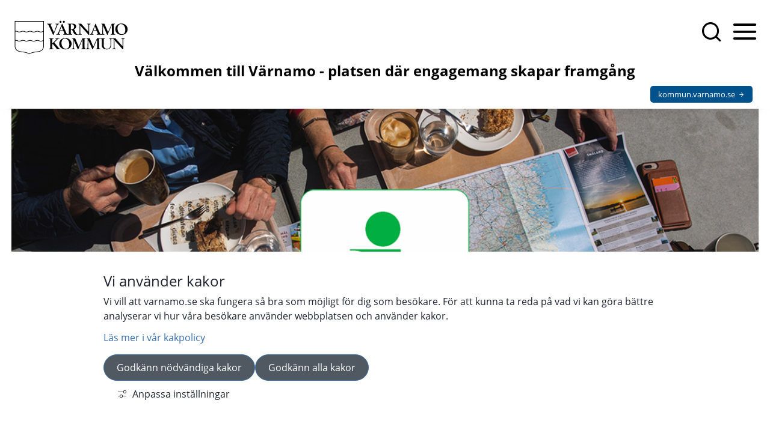

--- FILE ---
content_type: text/html;charset=UTF-8
request_url: https://www.varnamo.se/varnamose/turistinformation/infopoints.4.4a0e0e3b171a598d6f6457.html
body_size: 18377
content:
<!DOCTYPE html>
<html lang="sv" class="sv-no-js sv-template-omrade-variant-med-lista">
<head>
   <meta charset="UTF-8">
   <script nonce="642acf71-dc35-11f0-8fac-d59b5caba277">(function(c){c.add('sv-js');c.remove('sv-no-js');})(document.documentElement.classList)</script>
   <title>InfoPoints - Värnamo kommun</title>
   <link rel="preload" href="/sitevision/system-resource/b913b179aed4dac2f1aa5f6c6bfddaac82ffa91f43fbefa0e7d6ce6bdfa6352f/js/jquery.js" as="script">
   <link rel="preload" href="/sitevision/system-resource/b913b179aed4dac2f1aa5f6c6bfddaac82ffa91f43fbefa0e7d6ce6bdfa6352f/envision/envision.js" as="script">
   <link rel="preload" href="/sitevision/system-resource/b913b179aed4dac2f1aa5f6c6bfddaac82ffa91f43fbefa0e7d6ce6bdfa6352f/js/utils.js" as="script">
   <link rel="preload" href="/sitevision/system-resource/b913b179aed4dac2f1aa5f6c6bfddaac82ffa91f43fbefa0e7d6ce6bdfa6352f/js/portlets.js" as="script">
               <meta name="description" content="">
         <meta name="viewport" content="width=device-width, initial-scale=1, minimum-scale=1, shrink-to-fit=no">
   <meta name="dcterms.identifier" content="https://www.varnamo.se">
   <meta name="dcterms.language" content="sv">
   <meta name="dcterms.format" content="text/html">
   <meta name="dcterms.type" content="text">
   <link rel="canonical" href="https://www.varnamo.se/varnamose/turistinformation/infopoints.4.4a0e0e3b171a598d6f6457.html">
   <link rel="stylesheet" type="text/css" href="/2.1ed72c1016edb76bccd1e7c/1765350038208/sitevision-responsive-grids.css">
   <link rel="stylesheet" type="text/css" href="/2.1ed72c1016edb76bccd1e7c/1765350063291/sitevision-spacing.css">
   
      <link rel="stylesheet" type="text/css" href="/2.1ed72c1016edb76bccd1e7c/auto/1765350477677/SiteVision.css">
      <link rel="stylesheet" type="text/css" href="/2.1ed72c1016edb76bccd1e7c/0/1779/SiteVision.css">
   <link rel="stylesheet" type="text/css" href="/sitevision/system-resource/b913b179aed4dac2f1aa5f6c6bfddaac82ffa91f43fbefa0e7d6ce6bdfa6352f/css/portlets.css">
   <link rel="stylesheet" type="text/css" href="/sitevision/system-resource/b913b179aed4dac2f1aa5f6c6bfddaac82ffa91f43fbefa0e7d6ce6bdfa6352f/envision/envision.css">

      <link rel="stylesheet" type="text/css" href="/2.1ed72c1016edb76bccd1e7c/91.6a71fa86170769f61dc361/1765350154866/0/sv-template-asset.css">
         <link rel="stylesheet" type="text/css" href="/webapp-resource/4.4a0e0e3b171a598d6f6457/360.2477a1ec17f6961bd587579/1654170877240/webapp-assets.css">
      <link rel="stylesheet" type="text/css" href="/webapp-resource/4.4a0e0e3b171a598d6f6457/360.556e494d19a15a2f0041da5/1763713799374/webapp-assets.css">
      <link rel="stylesheet" type="text/css" href="/webapp-resource/4.4a0e0e3b171a598d6f6457/360.542c95f518875eb13d419876/1701858714888/webapp-assets.css">
      <script nonce="642acf71-dc35-11f0-8fac-d59b5caba277">!function(t,e){t=t||"docReady",e=e||window;var n=[],o=!1,c=!1;function d(){if(!o){o=!0;for(var t=0;t<n.length;t++)try{n[t].fn.call(window,n[t].ctx)}catch(t){console&&console.error(t)}n=[]}}function a(){"complete"===document.readyState&&d()}e[t]=function(t,e){if("function"!=typeof t)throw new TypeError("callback for docReady(fn) must be a function");o?setTimeout(function(){t(e)},1):(n.push({fn:t,ctx:e}),"complete"===document.readyState?setTimeout(d,1):c||(document.addEventListener?(document.addEventListener("DOMContentLoaded",d,!1),window.addEventListener("load",d,!1)):(document.attachEvent("onreadystatechange",a),window.attachEvent("onload",d)),c=!0))}}("svDocReady",window);</script>
   <script src="/download/18.748106f817015ec43a01a23/1582101998884/jquery-3.3.1.min.js"></script>
   <script src="/download/18.748106f817015ec43a01a24/1582101998913/cookie.js"></script>
   <script src="/download/18.2477a1ec17f6961bd581d6a/1648468219579/mmenu.min.9.1.1.js"></script>
   <script src="/download/18.748106f817015ec43a01a25/1688391171167/main.js"></script>
   <script src="/download/18.748106f817015ec43a01a26/1582101998998/vmo-accordion.js"></script>
   <link rel="shortcut icon" href="/favicon.ico" type="image/x-icon" />
   <script>
// When window has finished loading
window.addEventListener("load", function () {
  // This is the "accept all" cookie button
  var acceptAll = document.querySelector(".sv-cookie-consent-banner form button.env-button--primary.env-button--ghost");

  // When "accept all" cookie button exist
  if (acceptAll) {
    // When "accept all" cookie button is clicked, set Vizzit cookie
    acceptAll.addEventListener("click", $vizzit.cookie.set);

    // This is the "settings" button
    var settings = document.querySelector(".sv-cookie-consent-banner form+form+button.env-button--primary.env-button--ghost");

    // When "settings" button is clicked
    settings.addEventListener("click", function () {
      // Timeout function so that the cookie consent modal can reload its new content
      var timeout = 300;
      setTimeout(function () {
        // "Accept some" cookie button
        var acceptSome = document.querySelector(".sv-cookie-consent-banner button.env-button");

        // Analytics on/off switch
        var analytics = document.querySelector(".sv-cookie-consent-banner form input[name=functional]");

        // When "accept some" cookie button is clicked
        acceptSome.addEventListener("click", function () {
          // Set or Remove Vizzit cookie depending on the analytics switch's checked value
          analytics.checked
            ? $vizzit.cookie.set()
            : $vizzit.cookie.remove();
        });
      }, timeout);
    });
  }
});
</script>
   




	<meta name="twitter:image" content="https://www.varnamo.se/images/18.6661639917f694615c017ce/1647524177985/karta-infopoint-1440.png" />
	<meta property="og:image" content="https://www.varnamo.se/images/18.6661639917f694615c017ce/1647524177985/karta-infopoint-1440.png" />

	<meta property="og:title" content="InfoPoints" />
	<meta name="twitter:title" content="InfoPoints" />

	<meta property="og:url" content="https://www.varnamo.se/varnamose/turistinformation/infopoints.4.4a0e0e3b171a598d6f6457.html" />

	<meta property="og:description" content="Hos våra InfoPoints runt om i kommunen får du personlig guidning, kartor och broschyrer. Varmt välkommen!" />
	<meta name="twitter:description" content="Hos våra InfoPoints runt om i kommunen får du personlig guidning, kartor och broschyrer. Varmt välkommen!" />

	<meta name="twitter:card" content="summary_large_image">
	<meta name="twitter:site" content="">
	<meta name="twitter:creator" content="">

   <script nonce="642acf71-dc35-11f0-8fac-d59b5caba277">
      window.sv = window.sv || {};
      sv.UNSAFE_MAY_CHANGE_AT_ANY_GIVEN_TIME_webAppExternals = {};
      sv.PageContext = {
      pageId: '4.4a0e0e3b171a598d6f6457',
      siteId: '2.1ed72c1016edb76bccd1e7c',
      userIdentityId: '',
      userIdentityReadTimeout: 0,
      userLocale: 'sv',
      dev: false,
      csrfToken: '',
      html5: true,
      useServerSideEvents: false,
      nodeIsReadOnly: false
      };
   </script>
      <script nonce="642acf71-dc35-11f0-8fac-d59b5caba277">!function(){"use strict";var t,n={},e={},i={};function r(t){return n[t]=n[t]||{instances:[],modules:{},bundle:{}},n[t]}document.querySelector("html").classList.add("js");var s={registerBootstrapData:function(t,n,i,r,s){var a,o=e[t];o||(o=e[t]={}),(a=o[i])||(a=o[i]={}),a[n]={subComponents:r,options:s}},registerInitialState:function(t,n){i[t]=n},registerApp:function(n){var e=n.applicationId,i=r(e);if(t){var s={};s[e]=i,s[e].instances=[n],t.start(s)}else i.instances.push(n)},registerModule:function(t){r(t.applicationId).modules[t.path]=t},registerBundle:function(t){r(t.applicationId).bundle=t.bundle},getRegistry:function(){return n},setAppStarter:function(n){t=n},getBootstrapData:function(t){return e[t]},getInitialState:function(t){return i[t]}};window.AppRegistry=s}();</script>
</head>
<body class=" sv-responsive  env-m-around--0">
<div id="svid10_748106f817015ec43a01a67" class="sv-layout"><div id="svid94_748106f817015ec43a01aa2"><div role="navigation" class="sv-script-portlet sv-portlet sv-skip-spacer sv-template-portlet
" id="svid12_150f743c1720cafebd26208"><div id="Editlage"><!-- Edit läge --></div><div class="vmo-edit-mode"></div></div>
<div class="sv-vertical sv-layout sv-template-layout" id="svid10_748106f817015ec43a01aa3"><div class="sv-vertical sv-layout vmo-cookiebar-wrapper sv-skip-spacer sv-template-layout" id="svid10_748106f817015ec43a01ac3"><div class="sv-fixed-fluid-grid sv-grid-huvudgrid sv-layout sv-skip-spacer sv-template-layout" id="svid10_748106f817015ec43a01ac4"><div class="sv-row sv-layout sv-skip-spacer sv-template-layout" id="svid10_748106f817015ec43a01ac5"><div class="sv-vertical sv-layout sv-skip-spacer sv-template-layout" id="svid10_748106f817015ec43a01ac6"><div class="sv-html-portlet sv-portlet sv-skip-spacer sv-template-portlet
" id="svid12_748106f817015ec43a01ac7"><div id="HTMLCookiebar"><!-- HTML - Cookiebar --></div><!--<div class="vmo-cookiebar-wrapper__item is-hidden">
   <div class="vmo-cookiebar-wrapper__item-content">
      <p>Vi vill att varnamo.se ska fungera så bra som möjligt för dig som besökare. 
         För att kunna ta reda på vad vi kan göra bättre analyserar vi hur våra 
         besökare använder webbplatsen och använder webbkakor (cookies). Läs om webbkakor 
         och hur vi använder dem genom att klicka på ”Mer information” nedan.</p>
      <button class="vmo-cookiebar__item-btn vmo-btn">JAG ACCEPTERAR</button>
      <a href="https://varnamo.se/varnamose/omwebbplatsen/kakor">Mer information</a>
   </div>
  	<button class="vmo-cookiebar__item-close icon icon-x" title="Stäng kakrutan."></button>
</div>--></div>
<div class="sv-custom-module sv-marketplace-sitevision-cookie-consent sv-template-portlet
" id="svid12_2477a1ec17f6961bd5874b5"><div id="Cookiebanner"><!-- Cookie-banner --></div><div data-cid="12.2477a1ec17f6961bd5874b5"></div><script nonce="642acf71-dc35-11f0-8fac-d59b5caba277" >AppRegistry.registerBootstrapData('12.2477a1ec17f6961bd5874b5','12.2477a1ec17f6961bd5874b5','AGNOSTIC_RENDERER');</script><script nonce="642acf71-dc35-11f0-8fac-d59b5caba277">AppRegistry.registerInitialState('12.2477a1ec17f6961bd5874b5',{"settings":{"displayType":"bannerBottom","message":"Vi vill att varnamo.se ska fungera så bra som möjligt för dig som besökare. För att kunna ta reda på vad vi kan göra bättre analyserar vi hur våra besökare använder webbplatsen och använder kakor.","settingsSubTitle":"","cookiePolicyUri":"/varnamose/omwebbplatsen/kakor.4.5c4ec65e1720cb07478531d.html","title":"Vi använder kakor","cookiePolicyLinkText":"Läs mer i vår kakpolicy","usePolicyPage":true,"manageButtonText":"Hantera cookies","buttonType":"acceptNecessaryAndAll","openLinkInNewTab":false,"usePiwikPro":false},"categories":[{"id":"necessary","title":"Nödvändiga cookies","description":"Gör att våra tjänster är säkra och fungerar som de ska. Därför går de inte att inaktivera.","hasConsent":true}],"displayOptions":{"consentOpen":true,"settingsOpen":false},"baseHeadingLevel":2,"customButtonTexts":{"acceptAllCookies":"","acceptNecessaryCookies":"","settings":"","saveAndAccept":""},"useCustomButtonTexts":false});</script>
<script nonce="642acf71-dc35-11f0-8fac-d59b5caba277">AppRegistry.registerApp({applicationId:'marketplace.sitevision.cookie-consent|1.11.5',htmlElementId:'svid12_2477a1ec17f6961bd5874b5',route:'/',portletId:'12.2477a1ec17f6961bd5874b5',locale:'sv',defaultLocale:'en',webAppId:'marketplace.sitevision.cookie-consent',webAppVersion:'1.11.5',webAppAopId:'360.556e494d19a15a2f0041da5',webAppImportTime:'1763713799374',requiredLibs:{"react":"18.3.1"},childComponentStateExtractionStrategy:'BY_ID'});</script></div>
</div>
</div>
</div>
</div>
<div class="sv-vertical sv-layout sv-template-layout" id="svid10_2477a1ec17f6961bd587678"><div class="sv-archive-portlet sv-portlet sv-skip-spacer sv-template-portlet
" id="svid12_2934162a1828c6b2e282597"><div id="Nyheter"><!-- Nyheter --></div>


</div>
</div>
<div class="sv-vertical sv-layout vmo-header sv-template-layout" id="svid10_4038382c1706355751db8"><div class="sv-script-portlet sv-portlet sv-skip-spacer sv-template-portlet
" id="svid12_542c95f518875eb13d4163ba"><div id="Rubrikstartsida"><!-- Rubrik startsida --></div></div>
<div class="sv-vertical sv-layout vmo-header__desktop sv-template-layout" id="svid10_4038382c1706355751db9"><div class="sv-html-portlet sv-portlet sv-skip-spacer sv-template-portlet
" id="svid12_4038382c1706355751dba"><div id="HTMLHoppatillhuvudinnehallet"><!-- HTML - &quot;Hoppa till huvudinnehållet&quot; --></div><a href="#main-content" accesskey="s" class="main-content visuallyhidden is-focusable">Hoppa till huvudinnehållet</a></div>
<div class="sv-fixed-fluid-grid sv-grid-huvudgrid sv-layout sv-template-layout" id="svid10_4038382c1706355751dbb"><div class="sv-row sv-layout vmo-header__desktop--search sv-skip-spacer sv-template-layout" id="svid10_4038382c1706355751dbc"><div class="sv-layout sv-skip-spacer sv-column-12 sv-template-layout" id="svid10_4038382c1706355751dbd"><div class="sv-horizontal sv-layout sv-skip-spacer sv-template-layout c4679"  id="svid10_4038382c1706355751dbe"><div style="float: initial;" class="sv-vertical sv-layout sv-skip-spacer sv-horizontal-column sv-template-layout" id="svid10_2b8c1dd71846676710c1299"><div class="sv-html-portlet sv-portlet sv-skip-spacer sv-template-portlet
" id="svid12_d11400a18e5cbc2f56a09a"><div id="HTMLLogotyp"><!-- HTML - Logotyp --></div><a href="https://www.varnamo.se"><img src="https://www.varnamo.se/images/18.d11400a18e5cbc2f56a09c/1717061330426/VK_logotyp_helsvart.svg" width="200" height="73" alt="Värnamo kommuns logotyp"></a></div>
</div>
</div>
<div class="sv-horizontal sv-layout vmo-header__service-nav sv-template-layout c4654"  id="svid10_4038382c1706355751dc1"><div  class="sv-searchform-portlet sv-portlet sv-skip-spacer sv-template-portlet
 c4658" id="svid12_4038382c1706355751dc2"><div id="Sokruta"><!-- Sökruta --></div>

                                                                                                       
<script nonce="642acf71-dc35-11f0-8fac-d59b5caba277">
svDocReady(function() {
   // Backwards compatibility for custom templates
   $svjq("#search12_4038382c1706355751dc2").on('focusin', function() {
      if ($svjq("#search12_4038382c1706355751dc2").val() == "Ange sökord") {
         $svjq("#search12_4038382c1706355751dc2").val("");
         return false;
      }
   });
   // Submit, blocks empty and placeholder queries
   $svjq("#search12_4038382c1706355751dc2button").on('click', function() {
      const qry = $svjq("#search12_4038382c1706355751dc2").val();
      if (qry == "" || qry == "Ange sökord") {
         return false;
      }
   });
   // Invokes the search button if user presses the enter key (needed in IE)
   $svjq("#search12_4038382c1706355751dc2").on('keypress', function(e) {
      if (e.which == 13) {
         $svjq("#search12_4038382c1706355751dc2button").trigger('focus').trigger('click');
         return false;
      }
   });
});
</script>


   <form method="get" action="/varnamose/sokresultat.4.6a71fa86170769f61dc237.html" class="sv-nomargin">
   <div role="search">
      <label for="search12_4038382c1706355751dc2" class="sv-visuallyhidden">Vad vill du söka på?</label>
      <input id="search12_4038382c1706355751dc2" class="vmo-header__service-nav--search-input normal sv-vamiddle c4699"  type="text" name="query" value="" aria-controls="search12_4038382c1706355751dc2selectedState" aria-haspopup="true" aria-autocomplete="both" placeholder="Sökord"/>

               <button id="search12_4038382c1706355751dc2button" type="submit" class="vmo-header__service-nav--search-input-button normal sv-vamiddle" name="submitButton" value="Sök">Sök</button>
         </div>
   <div id="search12_4038382c1706355751dc2selectedState" class="sv-visuallyhidden" aria-live="assertive"></div>
</form>
</div>
<div  class="sv-script-portlet sv-portlet sv-template-portlet
 c4662" id="svid12_4038382c1706355751dc4"><div id="Skript"><!-- Skript --></div><div class="vmo-header__mobile-service">
   <span class="visuallyhidden">Öppna mobilmenyn</span>
   <a href="#menu" class="vmo-header__mobile-service--menu" role="button" aria-expanded="false" aria-haspopup="true" aria-controls="menu">
      <span   class="menu c4683">Meny</span>
      <span class="icon icon-menu" aria-hidden="true"></span>
   </a>
</div></div>
</div>
<div class="sv-html-portlet sv-portlet vmo-header__desktop--search-link sv-template-portlet
" id="svid12_7630c22518e5ccc859177e7"><div id="HTMLLank"><!-- HTML - Länk --></div><a class="lankknapp-vmo" href="https://kommun.varnamo.se" title="Länk till Värnamo kommuns servicewebbplats">För kommuninvånare</a>

</div>
</div>
<div class="sv-row sv-layout sv-template-layout" id="svid10_2b8c1dd71846676710c6216"><div class="sv-script-portlet sv-portlet sv-skip-spacer sv-template-portlet
 c4682"  id="svid12_5c4ec65e1720cb07478527b"><div id="Skript1"><!-- Skript 1 --></div><span class="subheading3">Välkommen till Värnamo - platsen där engagemang skapar framgång</span><!--<h1>
   $link
</h1>--></div>
</div>
</div>
</div>
</div>
<div class="sv-vertical sv-layout vmo-header__mobile sv-template-layout" id="svid10_4038382c1706355751dc5"><div class="sv-fixed-fluid-grid sv-grid-huvudgrid sv-layout sv-skip-spacer sv-template-layout" id="svid10_4038382c1706355751dc6"><div class="sv-row sv-layout vmo-header__mobile--search sv-skip-spacer sv-template-layout" id="svid10_4038382c1706355751dc7"><div class="sv-layout sv-skip-spacer sv-column-12 sv-template-layout" id="svid10_4038382c1706355751dc8"><div class="sv-vertical sv-layout sv-skip-spacer sv-template-layout" id="svid10_4038382c1706355751dc9"><div class="sv-html-portlet sv-portlet sv-skip-spacer sv-template-portlet
" id="svid12_d11400a18e5cbc2f56a0ad"><div id="HTMLLogotyp-0"><!-- HTML - Logotyp --></div><a href="https://www.varnamo.se"><img src="https://www.varnamo.se/images/18.d11400a18e5cbc2f56a09c/1717061330426/VK_logotyp_helsvart.svg" width="200" height="73" alt="Värnamo kommuns logotyp"></a></div>
<div class="sv-script-portlet sv-portlet sv-template-portlet
 c4682"  id="svid12_5c4ec65e1720cb074785279"><div id="Skript1-0"><!-- Skript 1 --></div><span class="subheading3">Välkommen till Värnamo - platsen där engagemang skapar framgång</span></div>
<div class="sv-html-portlet sv-portlet sv-template-portlet
" id="svid12_4038382c1706355751dd5"><div id="HTML"><!-- HTML --></div><div class="vmo-header__mobile-service">
   <span class="visuallyhidden">Sök</span>
   <button class="vmo-header__mobile-service--search" aria-expanded="false" aria-haspopup="true" aria-controls="svid10_4038382c1706355751dcc">
      <span class="visuallyhidden"> på Varnamo.se</span>
   </button>

   <span class="visuallyhidden">Öppna mobilmenyn</span>
   <a href="#menu" class="vmo-header__mobile-service--menu" role="button" aria-expanded="false" aria-haspopup="true" aria-controls="menu">
      <span class="visuallyhidden">meny</span>
      <span class="icon icon-menu" aria-hidden="true"></span>
   </a>
</div></div>
<div class="sv-script-portlet sv-portlet sv-template-portlet
" id="svid12_4038382c1706355751dcb"><div id="Mobilmeny"><!-- Mobilmeny --></div><!--sv-no-index--><nav id="menu">

<ul>
<li><a href="/varnamose.4.744eaf8a170b013f89dd11.html">Startsida</a></li>
<li class='notSelected'>
<a href="/varnamose/handerivarnamo.4.6a71fa86170769f61dc1de.html">Händer i Värnamo</a>

</li>
<li class='notSelected'>
<a href="/varnamose/nyheter.4.7125b36f171e08b3e0e184a.html">Nyheter</a>

</li>
<li class='notSelected'>
<a href="/varnamose/upplevaochgora.4.744eaf8a170b013f89df14.html">Uppleva och göra</a>

<ul>
<li><a href="/varnamose.4.744eaf8a170b013f89dd11.html">Startsida</a></li>
<li class='notSelected'>
<a href="/varnamose/upplevaochgora/vinterivarnamo.4.598913701754ba773d45961.html">Vinter i Värnamo</a>

</li>
<li class='notSelected'>
<a href="/varnamose/upplevaochgora/utomhusaktiviteter.4.744eaf8a170b013f89dca0.html">Utomhusaktiviteter</a>

<ul>
<li><a href="/varnamose.4.744eaf8a170b013f89dd11.html">Startsida</a></li>
<li class='notSelected'>
<a href="/varnamose/upplevaochgora/utomhusaktiviteter/bada.4.744eaf8a170b013f89dee6.html">Bada</a>

<ul>
<li><a href="/varnamose.4.744eaf8a170b013f89dd11.html">Startsida</a></li>
<li class='notSelected'>
<a href="/varnamose/upplevaochgora/utomhusaktiviteter/bada/badplatser.4.547222ef171120e020c1367.html">Badplatser</a>

</li>
<li class='notSelected'>
<a href="/varnamose/upplevaochgora/utomhusaktiviteter/bada/utomhusbassanger.4.2dcc089e1870e9ed64a49d0.html">Utomhusbassänger</a>

</li>
<li class='notSelected'>
<a href="/varnamose/upplevaochgora/utomhusaktiviteter/bada/hundvanligabad.4.547222ef171120e020c1568.html">Hundvänliga bad</a>

</li>
<li class='notSelected'>
<a href="/varnamose/upplevaochgora/utomhusaktiviteter/bada/varnamobadet.4.150f743c1720cafebd287ad.html">Värnamobadet</a>

</li>
</ul>
</li>
<li class='notSelected'>
<a href="/varnamose/upplevaochgora/utomhusaktiviteter/borgenoutdoor.4.744eaf8a170b013f89dce8.html">Borgen Outdoor</a>

</li>
<li class='notSelected'>
<a href="/varnamose/upplevaochgora/utomhusaktiviteter/cykla.4.744eaf8a170b013f89ddff.html">Cykla</a>

<ul>
<li><a href="/varnamose.4.744eaf8a170b013f89dd11.html">Startsida</a></li>
<li class='notSelected'>
<a href="/varnamose/upplevaochgora/utomhusaktiviteter/cykla/cyklamountainbikemtb.4.547222ef171120e020c5c2.html">Cykla mountainbike (MTB)</a>

</li>
<li class='notSelected'>
<a href="/varnamose/upplevaochgora/utomhusaktiviteter/cykla/cyklapafinavagar.4.547222ef171120e020c5d5.html">Cykla på fina vägar</a>

</li>
</ul>
</li>
<li class='notSelected'>
<a href="/varnamose/upplevaochgora/utomhusaktiviteter/fiska.4.6e7468ca1710cf905451ba5.html">Fiska</a>

<ul>
<li><a href="/varnamose.4.744eaf8a170b013f89dd11.html">Startsida</a></li>
<li class='notSelected'>
<a href="/varnamose/upplevaochgora/utomhusaktiviteter/fiska/fiskevatten.4.7da8aa9b17085d5a48e6238.html">Fiskevatten</a>

</li>
<li class='notSelected'>
<a href="/varnamose/upplevaochgora/utomhusaktiviteter/fiska/fiskekort.4.13544eb7176e1d94bcf5bf4.html">Fiskekort</a>

</li>
<li class='notSelected'>
<a href="/varnamose/upplevaochgora/utomhusaktiviteter/fiska/guidadfisketur.4.7da8aa9b17085d5a48e624f.html">Guidad fisketur</a>

</li>
<li class='notSelected'>
<a href="/varnamose/upplevaochgora/utomhusaktiviteter/fiska/putandtake.4.7da8aa9b17085d5a48e6264.html">Put and Take</a>

</li>
<li class='notSelected'>
<a href="/varnamose/upplevaochgora/utomhusaktiviteter/fiska/hyrabat.4.13544eb7176e1d94bcf5c1a.html">Hyra båt</a>

</li>
<li class='notSelected'>
<a href="/varnamose/upplevaochgora/utomhusaktiviteter/fiska/fiskeevenemang.4.13544eb7176e1d94bcf93b0.html">Fiskeevenemang</a>

</li>
</ul>
</li>
<li class='notSelected'>
<a href="/varnamose/upplevaochgora/utomhusaktiviteter/golf.4.744eaf8a170b013f89deb7.html">Golf</a>

</li>
<li class='notSelected'>
<a href="/varnamose/upplevaochgora/utomhusaktiviteter/halsorundor.4.5c4ec65e1720cb0747852ce.html">Hälsorundor</a>

</li>
<li class='notSelected'>
<a href="/varnamose/upplevaochgora/utomhusaktiviteter/isabergmountainresort.4.744eaf8a170b013f89dd46.html">Isaberg Mountain resort</a>

</li>
<li class='notSelected'>
<a href="/varnamose/upplevaochgora/utomhusaktiviteter/naturreservat.4.744eaf8a170b013f89dd71.html">Naturreservat</a>

</li>
<li class='notSelected'>
<a href="/varnamose/upplevaochgora/utomhusaktiviteter/paddla.4.744eaf8a170b013f89de5b.html">Paddla</a>

<ul>
<li><a href="/varnamose.4.744eaf8a170b013f89dd11.html">Startsida</a></li>
<li class='notSelected'>
<a href="/varnamose/upplevaochgora/utomhusaktiviteter/paddla/kanotuthyraremedtransporttjanst.4.547222ef171120e020cf5a.html">Kanotuthyrare med transporttjänst</a>

</li>
</ul>
</li>
<li class='notSelected'>
<a href="/varnamose/upplevaochgora/utomhusaktiviteter/rida.4.744eaf8a170b013f89de89.html">Rida</a>

</li>
<li class='notSelected'>
<a href="/varnamose/upplevaochgora/utomhusaktiviteter/skidakning.4.744eaf8a170b013f89de2d.html">Skidåkning</a>

</li>
<li class='notSelected'>
<a href="/varnamose/upplevaochgora/utomhusaktiviteter/storemossenationalpark.4.744eaf8a170b013f89dd59.html">Store Mosse nationalpark</a>

</li>
<li class='notSelected'>
<a href="/varnamose/upplevaochgora/utomhusaktiviteter/vandra.4.6e7468ca1710cf905451bbe.html">Vandra</a>

<ul>
<li><a href="/varnamose.4.744eaf8a170b013f89dd11.html">Startsida</a></li>
<li class='notSelected'>
<a href="/varnamose/upplevaochgora/utomhusaktiviteter/vandra/apladalen.106.372a1ca0176e1e23bd51397.html">Apladalen</a>

</li>
<li class='notSelected'>
<a href="/varnamose/upplevaochgora/utomhusaktiviteter/vandra/friluftsomraden.4.331debb0193880ed43a1fe1.html">Friluftsområden</a>

</li>
<li class='notSelected'>
<a href="/varnamose/upplevaochgora/utomhusaktiviteter/vandra/pilgrimsvandra.4.7da8aa9b17085d5a48e4512.html">Pilgrimsvandra</a>

</li>
<li class='notSelected'>
<a href="/varnamose/upplevaochgora/utomhusaktiviteter/vandra/sjonarapromenadistadskarnan.4.7da8aa9b17085d5a48e447c.html">Sjönära promenad i stadskärnan</a>

</li>
<li class='notSelected'>
<a href="/varnamose/upplevaochgora/utomhusaktiviteter/vandra/smalandsleden.4.324c8821194b0e4e607628e.html">Smålandsleden</a>

</li>
<li class='notSelected'>
<a href="/varnamose/upplevaochgora/utomhusaktiviteter/vandra/storemossenationalpark.106.372a1ca0176e1e23bd51717.html">Store Mosse nationalpark</a>

</li>
<li class='notSelected'>
<a href="/varnamose/upplevaochgora/utomhusaktiviteter/vandra/vandringsledermedvindskyddochgrillplats.4.7da8aa9b17085d5a48e4d18.html">Vandringsleder med vindskydd och grillplats</a>

</li>
</ul>
</li>
<li class='notSelected'>
<a href="/varnamose/upplevaochgora/utomhusaktiviteter/varnamowakepark.4.2477a1ec17f6961bd589fe6.html">Värnamo Wake Park</a>

</li>
</ul>
</li>
<li class='notSelected'>
<a href="/varnamose/upplevaochgora/sportochlek.4.744eaf8a170b013f89df5c.html">Sport och lek</a>

<ul>
<li><a href="/varnamose.4.744eaf8a170b013f89dd11.html">Startsida</a></li>
<li class='notSelected'>
<a href="/varnamose/upplevaochgora/sportochlek/finnvedsvallen.4.744eaf8a170b013f89d10ea.html">Finnvedsvallen</a>

</li>
<li class='notSelected'>
<a href="/varnamose/upplevaochgora/sportochlek/racketsport.4.744eaf8a170b013f89dfa4.html">Racketsport</a>

<ul>
<li><a href="/varnamose.4.744eaf8a170b013f89dd11.html">Startsida</a></li>
<li class='notSelected'>
<a href="/varnamose/upplevaochgora/sportochlek/racketsport/padel.4.6e7468ca1710cf905452df2.html">Padel</a>

</li>
<li class='notSelected'>
<a href="/varnamose/upplevaochgora/sportochlek/racketsport/squash.4.6e7468ca1710cf905452e2d.html">Squash</a>

</li>
<li class='notSelected'>
<a href="/varnamose/upplevaochgora/sportochlek/racketsport/tennis.4.6e7468ca1710cf905452e0e.html">Tennis</a>

</li>
</ul>
</li>
<li class='notSelected'>
<a href="/varnamose/upplevaochgora/sportochlek/bowling.4.744eaf8a170b013f89dfd2.html">Bowling</a>

</li>
<li class='notSelected'>
<a href="/varnamose/upplevaochgora/sportochlek/kulmedvarieradgolf.4.744eaf8a170b013f89d1000.html">Kul med varierad golf</a>

</li>
<li class='notSelected'>
<a href="/varnamose/upplevaochgora/sportochlek/simhallarochutomhusbassanger.4.744eaf8a170b013f89d102f.html">Simhallar och utomhusbassänger</a>

<ul>
<li><a href="/varnamose.4.744eaf8a170b013f89dd11.html">Startsida</a></li>
<li class='notSelected'>
<a href="/varnamose/upplevaochgora/sportochlek/simhallarochutomhusbassanger/varnamosimhall.4.744eaf8a170b013f89d105d.html">Värnamo simhall</a>

</li>
<li class='notSelected'>
<a href="/varnamose/upplevaochgora/sportochlek/simhallarochutomhusbassanger/forshedabadet.4.547222ef171120e020c2d3c.html">Forshedabadet</a>

</li>
<li class='notSelected'>
<a href="/varnamose/upplevaochgora/sportochlek/simhallarochutomhusbassanger/varnamobadet.106.f737a741977f0b357912d7.html">Värnamobadet</a>

</li>
</ul>
</li>
<li class='notSelected'>
<a href="/varnamose/upplevaochgora/sportochlek/lekplatser.4.744eaf8a170b013f89d108c.html">Lekplatser</a>

</li>
<li class='notSelected'>
<a href="/varnamose/upplevaochgora/sportochlek/skejtparker.4.744eaf8a170b013f89d10bc.html">Skejtparker</a>

</li>
<li class='notSelected'>
<a href="/varnamose/upplevaochgora/sportochlek/fotbollsplaner.4.547222ef171120e020c2fe7.html">Fotbollsplaner</a>

</li>
<li class='notSelected'>
<a href="/varnamose/upplevaochgora/sportochlek/ishallarochisbanor.4.547222ef171120e020c304b.html">Ishallar och isbanor</a>

</li>
<li class='notSelected'>
<a href="/varnamose/upplevaochgora/sportochlek/utegymelljussparochkonstsnospar.4.744eaf8a170b013f89d118b.html">Utegym, elljusspår och konstsnöspår</a>

<ul>
<li><a href="/varnamose.4.744eaf8a170b013f89dd11.html">Startsida</a></li>
<li class='notSelected'>
<a href="/varnamose/upplevaochgora/sportochlek/utegymelljussparochkonstsnospar/utegym.4.547222ef171120e020c30e6.html">Utegym</a>

</li>
<li class='notSelected'>
<a href="/varnamose/upplevaochgora/sportochlek/utegymelljussparochkonstsnospar/elljusspar.4.547222ef171120e020c30d3.html">Elljusspår</a>

</li>
<li class='notSelected'>
<a href="/varnamose/upplevaochgora/sportochlek/utegymelljussparochkonstsnospar/konstsnospar.4.547222ef171120e020c3102.html">Konstsnöspår</a>

</li>
</ul>
</li>
<li class='notSelected'>
<a href="/varnamose/upplevaochgora/sportochlek/yogaochmindfulness.4.744eaf8a170b013f89d11e9.html">Yoga och mindfulness</a>

</li>
<li class='notSelected'>
<a href="/varnamose/upplevaochgora/sportochlek/gymochtraningscenter.4.547222ef171120e020c337d.html">Gym och träningscenter</a>

<ul>
<li><a href="/varnamose.4.744eaf8a170b013f89dd11.html">Startsida</a></li>
<li class='notSelected'>
<a href="/varnamose/upplevaochgora/sportochlek/gymochtraningscenter/motionscenter.4.547222ef171120e020c33c7.html">Motionscenter</a>

</li>
</ul>
</li>
</ul>
</li>
<li class='notSelected'>
<a href="/varnamose/upplevaochgora/kulturochhistoria.4.744eaf8a170b013f89d1221.html">Kultur och historia</a>

<ul>
<li><a href="/varnamose.4.744eaf8a170b013f89dd11.html">Startsida</a></li>
<li class='notSelected'>
<a href="/varnamose/upplevaochgora/kulturochhistoria/barnochungdomskultur.4.5c4ec65e1720cb074784fb6.html">Barn och ungdomskultur</a>

</li>
<li class='notSelected'>
<a href="/varnamose/upplevaochgora/kulturochhistoria/bibliotek.4.744eaf8a170b013f89d12f4.html">Bibliotek</a>

</li>
<li class='notSelected'>
<a href="/varnamose/upplevaochgora/kulturochhistoria/designstadenvarnamo.4.547222ef171120e020c3cfd.html">Designstaden Värnamo</a>

<ul>
<li><a href="/varnamose.4.744eaf8a170b013f89dd11.html">Startsida</a></li>
<li class='notSelected'>
<a href="/varnamose/upplevaochgora/kulturochhistoria/designstadenvarnamo/brunomathsson.4.547222ef171120e020c3d2e.html">Bruno Mathsson</a>

</li>
<li class='notSelected'>
<a href="/varnamose/upplevaochgora/kulturochhistoria/designstadenvarnamo/bankarnasstad.4.4d48f9551714ff83b56bf.html">Bänkarnas stad</a>

<ul>
<li><a href="/varnamose.4.744eaf8a170b013f89dd11.html">Startsida</a></li>
<li class='notSelected'>
<a href="/varnamose/upplevaochgora/kulturochhistoria/designstadenvarnamo/bankarnasstad/turkensbank.4.4d48f9551714ff83b56d4.html">Turkens bänk</a>

</li>
<li class='notSelected'>
<a href="/varnamose/upplevaochgora/kulturochhistoria/designstadenvarnamo/bankarnasstad/bankenpolygon.4.4d48f9551714ff83b56fa.html">Bänken Polygon</a>

</li>
<li class='notSelected'>
<a href="/varnamose/upplevaochgora/kulturochhistoria/designstadenvarnamo/bankarnasstad/bankenpeace.4.4d48f9551714ff83b56e7.html">Bänken Peace</a>

</li>
<li class='notSelected'>
<a href="/varnamose/upplevaochgora/kulturochhistoria/designstadenvarnamo/bankarnasstad/bankenequilibrium.4.598913701754ba773d46376.html">Bänken Equilibrium</a>

</li>
<li class='notSelected'>
<a href="/varnamose/upplevaochgora/kulturochhistoria/designstadenvarnamo/bankarnasstad/alltingforandrasmeningentingforgas.4.2dcc089e1870e9ed64a31f9.html">Allting förändras men ingenting förgås</a>

</li>
<li class='notSelected'>
<a href="/varnamose/upplevaochgora/kulturochhistoria/designstadenvarnamo/bankarnasstad/ekenvidbanken.4.d11400a18e5cbc2f564d7f.html">Eken vid bänken</a>

</li>
<li class='notSelected'>
<a href="/varnamose/upplevaochgora/kulturochhistoria/designstadenvarnamo/bankarnasstad/dansbankar.4.372a1ca0176e1e23bd51398.html">Dansbänkar</a>

</li>
</ul>
</li>
<li class='notSelected'>
<a href="/varnamose/upplevaochgora/kulturochhistoria/designstadenvarnamo/designhotelletscandic.4.547222ef171120e020c3d57.html">Designhotellet Scandic</a>

</li>
<li class='notSelected'>
<a href="/varnamose/upplevaochgora/kulturochhistoria/designstadenvarnamo/jonasihreborn.4.547222ef171120e020c3d6a.html">Jonas Ihreborn</a>

</li>
<li class='notSelected'>
<a href="/varnamose/upplevaochgora/kulturochhistoria/designstadenvarnamo/kallemo.4.547222ef171120e020c3d7e.html">Källemo</a>

</li>
<li class='notSelected'>
<a href="/varnamose/upplevaochgora/kulturochhistoria/designstadenvarnamo/mobelindustrinshistoria.4.547222ef171120e020c3d91.html">Möbelindustrins historia</a>

</li>
</ul>
</li>
<li class='notSelected'>
<a href="/varnamose/upplevaochgora/kulturochhistoria/filmochbio.4.51fe8f9317c7621535117fd.html">Film och bio</a>

<ul>
<li><a href="/varnamose.4.744eaf8a170b013f89dd11.html">Startsida</a></li>
<li class='notSelected'>
<a href="/varnamose/upplevaochgora/kulturochhistoria/filmochbio/biografer.4.744eaf8a170b013f89d127c.html">Biografer</a>

</li>
<li class='notSelected'>
<a href="/varnamose/upplevaochgora/kulturochhistoria/filmochbio/varnamofilmhistoriskafestival.4.51fe8f9317c762153511812.html">Värnamo Filmhistoriska Festival</a>

</li>
</ul>
</li>
<li class='notSelected'>
<a href="/varnamose/upplevaochgora/kulturochhistoria/gummifabriken.4.744eaf8a170b013f89d1269.html">Gummifabriken</a>

</li>
<li class='notSelected'>
<a href="/varnamose/upplevaochgora/kulturochhistoria/konst.4.744eaf8a170b013f89d1462.html">Konst</a>

<ul>
<li><a href="/varnamose.4.744eaf8a170b013f89dd11.html">Startsida</a></li>
<li class='notSelected'>
<a href="/varnamose/upplevaochgora/kulturochhistoria/konst/flygelforgummifabriken.4.744eaf8a170b013f89d14cc.html">Flygel för Gummifabriken</a>

</li>
<li class='notSelected'>
<a href="/varnamose/upplevaochgora/kulturochhistoria/konst/gallerierochkonsthallar.4.547222ef171120e020c3903.html">Gallerier och konsthallar</a>

</li>
<li class='notSelected'>
<a href="/varnamose/upplevaochgora/kulturochhistoria/konst/graffitiprojekt2016.4.5c4ec65e1720cb074784f5b.html">Graffitiprojekt 2016</a>

</li>
<li class='notSelected'>
<a href="/varnamose/upplevaochgora/kulturochhistoria/konst/konstvandringivarnamo.4.744eaf8a170b013f89d14b9.html">Konstvandring i Värnamo</a>

</li>
<li class='notSelected'>
<a href="/varnamose/upplevaochgora/kulturochhistoria/konst/rutan.4.744eaf8a170b013f89d1490.html">Rutan</a>

</li>
<li class='notSelected'>
<a href="/varnamose/upplevaochgora/kulturochhistoria/konst/vandalorum.4.547222ef171120e020c3b53.html">Vandalorum</a>

</li>
<li class='notSelected'>
<a href="/varnamose/upplevaochgora/kulturochhistoria/konst/bankarnasstad.106.372a1ca0176e1e23bd513a7.html">Bänkarnas stad</a>

<ul>
<li><a href="/varnamose.4.744eaf8a170b013f89dd11.html">Startsida</a></li>
<li class='notSelected'>
<a href="/varnamose/upplevaochgora/kulturochhistoria/konst/bankarnasstad/turkensbank.106.372a1ca0176e1e23bd516fc.html">Turkens bänk</a>

</li>
<li class='notSelected'>
<a href="/varnamose/upplevaochgora/kulturochhistoria/konst/bankarnasstad/bankenpolygon.106.372a1ca0176e1e23bd516fb.html">Bänken Polygon</a>

</li>
<li class='notSelected'>
<a href="/varnamose/upplevaochgora/kulturochhistoria/konst/bankarnasstad/bankenpeace.106.372a1ca0176e1e23bd516fe.html">Bänken Peace</a>

</li>
<li class='notSelected'>
<a href="/varnamose/upplevaochgora/kulturochhistoria/konst/bankarnasstad/bankenequilibrium.106.372a1ca0176e1e23bd51702.html">Bänken Equilibrium</a>

</li>
<li class='notSelected'>
<a href="/varnamose/upplevaochgora/kulturochhistoria/konst/bankarnasstad/alltingforandrasmeningentingforgas.106.5daef70a18cf8845288d03.html">Allting förändras men ingenting förgås</a>

</li>
<li class='notSelected'>
<a href="/varnamose/upplevaochgora/kulturochhistoria/konst/bankarnasstad/dansbankar.106.372a1ca0176e1e23bd51703.html">Dansbänkar</a>

</li>
<li class='notSelected'>
<a href="/varnamose/upplevaochgora/kulturochhistoria/konst/bankarnasstad/ekenvidbanken.106.d11400a18e5cbc2f568cb1.html">Eken vid bänken</a>

</li>
</ul>
</li>
</ul>
</li>
<li class='notSelected'>
<a href="/varnamose/upplevaochgora/kulturochhistoria/kulturhistoriakulturarvochhistoriskamuseer.4.744eaf8a170b013f89d1311.html">Kulturhistoria, kulturarv och historiska museer</a>

<ul>
<li><a href="/varnamose.4.744eaf8a170b013f89dd11.html">Startsida</a></li>
<li class='notSelected'>
<a href="/varnamose/upplevaochgora/kulturochhistoria/kulturhistoriakulturarvochhistoriskamuseer/apladalen.4.6e7468ca1710cf905454c36.html">Apladalen</a>

</li>
<li class='notSelected'>
<a href="/varnamose/upplevaochgora/kulturochhistoria/kulturhistoriakulturarvochhistoriskamuseer/fornochkulturhistoriskalamningarochmiljoer.4.547222ef171120e020c44e1.html">Forn- och kulturhistoriska lämningar och miljöer</a>

</li>
<li class='notSelected'>
<a href="/varnamose/upplevaochgora/kulturochhistoria/kulturhistoriakulturarvochhistoriskamuseer/hembygdsparker.4.4d48f9551714ff83b56332.html">Hembygdsparker</a>

<ul>
<li><a href="/varnamose.4.744eaf8a170b013f89dd11.html">Startsida</a></li>
<li class='notSelected'>
<a href="/varnamose/upplevaochgora/kulturochhistoria/kulturhistoriakulturarvochhistoriskamuseer/hembygdsparker/bredarydhembygdspark.4.4d48f9551714ff83b56348.html">Bredaryd hembygdspark</a>

</li>
<li class='notSelected'>
<a href="/varnamose/upplevaochgora/kulturochhistoria/kulturhistoriakulturarvochhistoriskamuseer/hembygdsparker/dannashembygdspark.4.4d48f9551714ff83b5635b.html">Dannäs hembygdspark</a>

</li>
<li class='notSelected'>
<a href="/varnamose/upplevaochgora/kulturochhistoria/kulturhistoriakulturarvochhistoriskamuseer/hembygdsparker/forshedahembygdspark.4.4d48f9551714ff83b5636e.html">Forsheda hembygdspark</a>

</li>
<li class='notSelected'>
<a href="/varnamose/upplevaochgora/kulturochhistoria/kulturhistoriakulturarvochhistoriskamuseer/hembygdsparker/fryelehembygdspark.4.4d48f9551714ff83b56381.html">Fryele hembygdspark</a>

</li>
<li class='notSelected'>
<a href="/varnamose/upplevaochgora/kulturochhistoria/kulturhistoriakulturarvochhistoriskamuseer/hembygdsparker/gallarydshembygdspark.4.4d48f9551714ff83b563ab.html">Gällaryds hembygdspark</a>

</li>
<li class='notSelected'>
<a href="/varnamose/upplevaochgora/kulturochhistoria/kulturhistoriakulturarvochhistoriskamuseer/hembygdsparker/hordahembygdspark.4.4d48f9551714ff83b563f7.html">Horda hembygdspark</a>

</li>
<li class='notSelected'>
<a href="/varnamose/upplevaochgora/kulturochhistoria/kulturhistoriakulturarvochhistoriskamuseer/hembygdsparker/hangershembygdspark.4.4d48f9551714ff83b563be.html">Hångers hembygdspark</a>

</li>
<li class='notSelected'>
<a href="/varnamose/upplevaochgora/kulturochhistoria/kulturhistoriakulturarvochhistoriskamuseer/hembygdsparker/kardahembygdspark.4.4d48f9551714ff83b563d1.html">Kärda hembygdspark</a>

</li>
<li class='notSelected'>
<a href="/varnamose/upplevaochgora/kulturochhistoria/kulturhistoriakulturarvochhistoriskamuseer/hembygdsparker/nydalahembygdspark.4.4d48f9551714ff83b563e4.html">Nydala hembygdspark</a>

</li>
<li class='notSelected'>
<a href="/varnamose/upplevaochgora/kulturochhistoria/kulturhistoriakulturarvochhistoriskamuseer/hembygdsparker/torskingehembygdspark.4.4d48f9551714ff83b5640a.html">Torskinge hembygdspark</a>

</li>
<li class='notSelected'>
<a href="/varnamose/upplevaochgora/kulturochhistoria/kulturhistoriakulturarvochhistoriskamuseer/hembygdsparker/tannohembygdspark.4.4d48f9551714ff83b5641d.html">Tånnö hembygdspark</a>

</li>
<li class='notSelected'>
<a href="/varnamose/upplevaochgora/kulturochhistoria/kulturhistoriakulturarvochhistoriskamuseer/hembygdsparker/voxtorpshembygdspark.4.4d48f9551714ff83b56430.html">Voxtorps hembygdspark</a>

</li>
<li class='notSelected'>
<a href="/varnamose/upplevaochgora/kulturochhistoria/kulturhistoriakulturarvochhistoriskamuseer/hembygdsparker/varnamohembygdspark.4.4d48f9551714ff83b56443.html">Värnamo hembygdspark</a>

</li>
</ul>
</li>
<li class='notSelected'>
<a href="/varnamose/upplevaochgora/kulturochhistoria/kulturhistoriakulturarvochhistoriskamuseer/industrinskulturarv.4.744eaf8a170b013f89d13b5.html">Industrins kulturarv</a>

</li>
<li class='notSelected'>
<a href="/varnamose/upplevaochgora/kulturochhistoria/kulturhistoriakulturarvochhistoriskamuseer/kulturhistoriskaforeningar.4.744eaf8a170b013f89d13c8.html">Kulturhistoriska föreningar</a>

</li>
<li class='notSelected'>
<a href="/varnamose/upplevaochgora/kulturochhistoria/kulturhistoriakulturarvochhistoriskamuseer/nydalaklosterkyrka.4.3188fbfa1715918152e5e.html">Nydala klosterkyrka</a>

</li>
<li class='notSelected'>
<a href="/varnamose/upplevaochgora/kulturochhistoria/kulturhistoriakulturarvochhistoriskamuseer/ohsabananochohsbruk.4.744eaf8a170b013f89d1354.html">Ohsabanan och Ohs Bruk</a>

</li>
<li class='notSelected'>
<a href="/varnamose/upplevaochgora/kulturochhistoria/kulturhistoriakulturarvochhistoriskamuseer/smalandsbilmusikochleksaksmuseum.4.f0c3e6e174960600f015b6.html">Smålands bil-, musik- och leksaksmuseum</a>

</li>
<li class='notSelected'>
<a href="/varnamose/upplevaochgora/kulturochhistoria/kulturhistoriakulturarvochhistoriskamuseer/sagnerskronorochberattelser.4.744eaf8a170b013f89d13ee.html">Sägner, skrönor och berättelser</a>

</li>
<li class='notSelected'>
<a href="/varnamose/upplevaochgora/kulturochhistoria/kulturhistoriakulturarvochhistoriskamuseer/turistvagriksettan.4.5c4ec65e1720cb074786e7f.html">Turistväg Riksettan</a>

</li>
<li class='notSelected'>
<a href="/varnamose/upplevaochgora/kulturochhistoria/kulturhistoriakulturarvochhistoriskamuseer/varnamokulturarvsnod.4.547222ef171120e020c4567.html">Värnamo kulturarvsnod</a>

</li>
<li class='notSelected'>
<a href="/varnamose/upplevaochgora/kulturochhistoria/kulturhistoriakulturarvochhistoriskamuseer/aminnebruk.4.744eaf8a170b013f89d137c.html">Åminne bruk</a>

</li>
</ul>
</li>
<li class='notSelected'>
<a href="/varnamose/upplevaochgora/kulturochhistoria/kulturskolan.4.744eaf8a170b013f89d14f3.html">Kulturskolan</a>

</li>
<li class='notSelected'>
<a href="/varnamose/upplevaochgora/kulturochhistoria/musikochteater.4.3188fbfa1715918152eda.html">Musik och teater</a>

</li>
<li class='notSelected'>
<a href="/varnamose/upplevaochgora/kulturochhistoria/pinnapaenstadshistoriskvandring.4.6a2e33d8174587448c418aa.html">Pinnapå – en stadshistorisk vandring</a>

</li>
<li class='notSelected'>
<a href="/varnamose/upplevaochgora/kulturochhistoria/aretskulturkommun2024.4.18b5872a188766f7b2323983.html">Årets kulturkommun 2024</a>

</li>
</ul>
</li>
<li class='notSelected'>
<a href="/varnamose/upplevaochgora/shoppingochhandel.4.744eaf8a170b013f89d1549.html">Shopping och handel</a>

<ul>
<li><a href="/varnamose.4.744eaf8a170b013f89dd11.html">Startsida</a></li>
<li class='notSelected'>
<a href="/varnamose/upplevaochgora/shoppingochhandel/fabriksshoppar.4.744eaf8a170b013f89d1628.html">Fabriksshoppar</a>

</li>
<li class='notSelected'>
<a href="/varnamose/upplevaochgora/shoppingochhandel/gardsbutiker.106.372a1ca0176e1e23bd51706.html">Gårdsbutiker</a>

<ul>
<li><a href="/varnamose.4.744eaf8a170b013f89dd11.html">Startsida</a></li>
<li class='notSelected'>
<a href="/varnamose/upplevaochgora/shoppingochhandel/gardsbutiker/drycker.106.372a1ca0176e1e23bd51707.html">Drycker</a>

</li>
<li class='notSelected'>
<a href="/varnamose/upplevaochgora/shoppingochhandel/gardsbutiker/fruktochgront.106.372a1ca0176e1e23bd51708.html">Frukt och grönt</a>

</li>
<li class='notSelected'>
<a href="/varnamose/upplevaochgora/shoppingochhandel/gardsbutiker/honung.106.372a1ca0176e1e23bd51709.html">Honung</a>

</li>
<li class='notSelected'>
<a href="/varnamose/upplevaochgora/shoppingochhandel/gardsbutiker/glassknackochchoklad.106.372a1ca0176e1e23bd5170a.html">Glass, knäck och choklad</a>

</li>
<li class='notSelected'>
<a href="/varnamose/upplevaochgora/shoppingochhandel/gardsbutiker/kottochcharkuteri.106.372a1ca0176e1e23bd5170c.html">Kött och charkuteri</a>

</li>
<li class='notSelected'>
<a href="/varnamose/upplevaochgora/shoppingochhandel/gardsbutiker/rekoring.106.372a1ca0176e1e23bd5170e.html">REKO-ring</a>

</li>
<li class='notSelected'>
<a href="/varnamose/upplevaochgora/shoppingochhandel/gardsbutiker/sjalvplockblommor.106.f737a741977f0b35794291.html">Självplock blommor</a>

</li>
<li class='notSelected'>
<a href="/varnamose/upplevaochgora/shoppingochhandel/gardsbutiker/syltmarmeladochinlaggningar.106.372a1ca0176e1e23bd51712.html">Sylt, marmelad och inläggningar</a>

</li>
<li class='notSelected'>
<a href="/varnamose/upplevaochgora/shoppingochhandel/gardsbutiker/agg.106.372a1ca0176e1e23bd51713.html">Ägg</a>

</li>
</ul>
</li>
<li class='notSelected'>
<a href="/varnamose/upplevaochgora/shoppingochhandel/konstochhantverk.4.744eaf8a170b013f89d1669.html">Konst och hantverk</a>

</li>
<li class='notSelected'>
<a href="/varnamose/upplevaochgora/shoppingochhandel/secondhandochloppisar.4.74c4d7c017188bd4490844.html">Second hand och loppisar</a>

</li>
<li class='notSelected'>
<a href="/varnamose/upplevaochgora/shoppingochhandel/shoppingomradenochgallerior.4.744eaf8a170b013f89d1597.html">Shoppingområden och gallerior</a>

</li>
</ul>
</li>
<li class='notSelected'>
<a href="/varnamose/upplevaochgora/naturkartan.4.5c4ec65e1720cb074785349.html">Naturkartan</a>

</li>
<li class='notSelected'>
<a href="/varnamose/upplevaochgora/tipsforfamiljen.4.d1c00e21717d57daf11a2.html">Tips för familjen</a>

</li>
<li class='notSelected'>
<a href="/varnamose/upplevaochgora/tipsforfamiljensommar.4.5696d09c17322e1367315c6.html">Tips för familjen, sommar</a>

</li>
<li class='notSelected'>
<a href="/varnamose/upplevaochgora/tamedhunden.4.7f89d17e1793bfb8ecd2db7.html">Ta med hunden</a>

</li>
</ul>
</li>
<li class='notSelected'>
<a href="/varnamose/matochdryck.4.744eaf8a170b013f89d1763.html">Mat och dryck</a>

<ul>
<li><a href="/varnamose.4.744eaf8a170b013f89dd11.html">Startsida</a></li>
<li class='notSelected'>
<a href="/varnamose/matochdryck/restauranger.4.744eaf8a170b013f89d17ab.html">Restauranger</a>

</li>
<li class='notSelected'>
<a href="/varnamose/matochdryck/pubarochbarer.4.744eaf8a170b013f89d1892.html">Pubar och barer</a>

</li>
<li class='notSelected'>
<a href="/varnamose/matochdryck/pizzeriorochhamburgerstallen.4.1eddb92317159200ece685.html">Pizzerior och hamburgerställen</a>

</li>
<li class='notSelected'>
<a href="/varnamose/matochdryck/kafeer.4.547222ef171120e020c3ac2.html">Kaféer</a>

</li>
<li class='notSelected'>
<a href="/varnamose/matochdryck/gardsbutiker.4.1eddb92317159200ece352.html">Gårdsbutiker</a>

<ul>
<li><a href="/varnamose.4.744eaf8a170b013f89dd11.html">Startsida</a></li>
<li class='notSelected'>
<a href="/varnamose/matochdryck/gardsbutiker/drycker.4.1eddb92317159200ece380.html">Drycker</a>

</li>
<li class='notSelected'>
<a href="/varnamose/matochdryck/gardsbutiker/fruktochgront.4.1eddb92317159200ece390.html">Frukt och grönt</a>

</li>
<li class='notSelected'>
<a href="/varnamose/matochdryck/gardsbutiker/glassknackochchoklad.4.1eddb92317159200ece3b0.html">Glass, knäck och choklad</a>

</li>
<li class='notSelected'>
<a href="/varnamose/matochdryck/gardsbutiker/honung.4.1eddb92317159200ece39e.html">Honung</a>

</li>
<li class='notSelected'>
<a href="/varnamose/matochdryck/gardsbutiker/inredning.4.542c95f518875eb13d430b1.html">Inredning</a>

</li>
<li class='notSelected'>
<a href="/varnamose/matochdryck/gardsbutiker/kottochcharkuteri.4.1eddb92317159200ece3c0.html">Kött och charkuteri</a>

</li>
<li class='notSelected'>
<a href="/varnamose/matochdryck/gardsbutiker/rekoring.4.1eddb92317159200ece3e0.html">REKO-ring</a>

</li>
<li class='notSelected'>
<a href="/varnamose/matochdryck/gardsbutiker/sjalvplockblommor.4.f737a741977f0b35792451.html">Självplock blommor</a>

</li>
<li class='notSelected'>
<a href="/varnamose/matochdryck/gardsbutiker/syltmarmeladochinlaggningar.4.1eddb92317159200ece3ef.html">Sylt, marmelad och inläggningar</a>

</li>
<li class='notSelected'>
<a href="/varnamose/matochdryck/gardsbutiker/agg.4.1eddb92317159200ece3fd.html">Ägg</a>

</li>
</ul>
</li>
</ul>
</li>
<li class='notSelected'>
<a href="/varnamose/boochleva.4.744eaf8a170b013f89d18d1.html">Bo och leva</a>

<ul>
<li><a href="/varnamose.4.744eaf8a170b013f89dd11.html">Startsida</a></li>
<li class='notSelected'>
<a href="/varnamose/boochleva/komochbohososs.4.da7428f19205ad67c03c2b.html">Kom och bo hos oss</a>

<ul>
<li><a href="/varnamose.4.744eaf8a170b013f89dd11.html">Startsida</a></li>
<li class='notSelected'>
<a href="/varnamose/boochleva/komochbohososs/kampanjfilmerkomochbohososs.4.4389d7781938813856dfc5.html">Kampanjfilmer - kom och bo hos oss</a>

</li>
</ul>
</li>
<li class='notSelected'>
<a href="/varnamose/boochleva/varnamostad.4.6c539566171e393dfdc652.html">Värnamo stad</a>

</li>
<li class='notSelected'>
<a href="/varnamose/boochleva/orterivarnamokommun.4.744eaf8a170b013f89d1ab3.html">Orter i Värnamo kommun</a>

<ul>
<li><a href="/varnamose.4.744eaf8a170b013f89dd11.html">Startsida</a></li>
<li class='notSelected'>
<a href="/varnamose/boochleva/orterivarnamokommun/bor.4.d1c00e21717d57daf124f.html">Bor</a>

</li>
<li class='notSelected'>
<a href="/varnamose/boochleva/orterivarnamokommun/bredaryd.4.d1c00e21717d57daf126c.html">Bredaryd</a>

</li>
<li class='notSelected'>
<a href="/varnamose/boochleva/orterivarnamokommun/dannas.4.7125b36f171e08b3e0ef7.html">Dannäs</a>

</li>
<li class='notSelected'>
<a href="/varnamose/boochleva/orterivarnamokommun/forsheda.4.d1c00e21717d57daf1289.html">Forsheda</a>

</li>
<li class='notSelected'>
<a href="/varnamose/boochleva/orterivarnamokommun/fryele.4.7125b36f171e08b3e0e59d.html">Fryele</a>

</li>
<li class='notSelected'>
<a href="/varnamose/boochleva/orterivarnamokommun/gallaryd.4.7125b36f171e08b3e0e4d7.html">Gällaryd</a>

</li>
<li class='notSelected'>
<a href="/varnamose/boochleva/orterivarnamokommun/hjalshammar.4.6c539566171e393dfdc414.html">Hjälshammar</a>

</li>
<li class='notSelected'>
<a href="/varnamose/boochleva/orterivarnamokommun/horda.4.d1c00e21717d57daf12a6.html">Horda</a>

</li>
<li class='notSelected'>
<a href="/varnamose/boochleva/orterivarnamokommun/hanger.4.d1c00e21717d57daf1230.html">Hånger</a>

</li>
<li class='notSelected'>
<a href="/varnamose/boochleva/orterivarnamokommun/horle.4.7125b36f171e08b3e0ea28.html">Hörle</a>

</li>
<li class='notSelected'>
<a href="/varnamose/boochleva/orterivarnamokommun/karda.4.d1c00e21717d57daf1371.html">Kärda</a>

</li>
<li class='notSelected'>
<a href="/varnamose/boochleva/orterivarnamokommun/lanna.4.d1c00e21717d57daf12e0.html">Lanna</a>

</li>
<li class='notSelected'>
<a href="/varnamose/boochleva/orterivarnamokommun/nydala.4.7125b36f171e08b3e0e2fe.html">Nydala</a>

</li>
<li class='notSelected'>
<a href="/varnamose/boochleva/orterivarnamokommun/ohs.4.7125b36f171e08b3e0e737.html">Ohs</a>

</li>
<li class='notSelected'>
<a href="/varnamose/boochleva/orterivarnamokommun/rydaholm.4.d1c00e21717d57daf1337.html">Rydaholm</a>

</li>
<li class='notSelected'>
<a href="/varnamose/boochleva/orterivarnamokommun/torskinge.4.44c2f8bb171f4cc5ea71ef.html">Torskinge</a>

</li>
<li class='notSelected'>
<a href="/varnamose/boochleva/orterivarnamokommun/tanno.4.d1c00e21717d57daf12fd.html">Tånnö</a>

</li>
<li class='notSelected'>
<a href="/varnamose/boochleva/orterivarnamokommun/aminne.4.d1c00e21717d57daf131a.html">Åminne</a>

</li>
</ul>
</li>
<li class='notSelected'>
<a href="/varnamose/boochleva/sovgotthososs.4.744eaf8a170b013f89d1928.html">Sov gott hos oss</a>

<ul>
<li><a href="/varnamose.4.744eaf8a170b013f89dd11.html">Startsida</a></li>
<li class='notSelected'>
<a href="/varnamose/boochleva/sovgotthososs/hotell.4.744eaf8a170b013f89d1970.html">Hotell</a>

</li>
<li class='notSelected'>
<a href="/varnamose/boochleva/sovgotthososs/bedandbreakfast.4.744eaf8a170b013f89d199f.html">Bed and Breakfast</a>

</li>
<li class='notSelected'>
<a href="/varnamose/boochleva/sovgotthososs/vandrarhem.4.744eaf8a170b013f89d19ce.html">Vandrarhem</a>

</li>
<li class='notSelected'>
<a href="/varnamose/boochleva/sovgotthososs/camping.4.744eaf8a170b013f89d19fc.html">Camping</a>

</li>
<li class='notSelected'>
<a href="/varnamose/boochleva/sovgotthososs/airbnb.4.744eaf8a170b013f89d1a2a.html">Airbnb</a>

</li>
<li class='notSelected'>
<a href="/varnamose/boochleva/sovgotthososs/stallplatser.4.d1c00e21717d57daf1132.html">Ställplatser</a>

</li>
<li class='notSelected'>
<a href="/varnamose/boochleva/sovgotthososs/lagergardar.4.372a1ca0176e1e23bd51346.html">Lägergårdar</a>

</li>
</ul>
</li>
<li class='notSelected'>
<a href="/varnamose/boochleva/flyttahit.4.744eaf8a170b013f89d1a58.html">Flytta hit</a>

<ul>
<li><a href="/varnamose.4.744eaf8a170b013f89dd11.html">Startsida</a></li>
<li class='notSelected'>
<a href="/varnamose/boochleva/flyttahit/inflyttarserviceflyttatillvarnamo.4.744eaf8a170b013f89d1aa0.html">Inflyttarservice - Flytta till Värnamo</a>

</li>
<li class='notSelected'>
<a href="/varnamose/boochleva/flyttahit/bostaderochbygganytt.4.744eaf8a170b013f89d1b12.html">Bostäder och bygga nytt</a>

</li>
<li class='notSelected'>
<a href="/varnamose/boochleva/flyttahit/infopoints.106.4d403ce11754ba8a01d1074.html">Infopoints</a>

</li>
</ul>
</li>
<li class='notSelected'>
<a href="/varnamose/boochleva/harfinnsjobben.4.6661639917f694615c01b14.html">Här finns jobben</a>

</li>
<li class='notSelected'>
<a href="/varnamose/boochleva/utbildningomsorgochstod.4.44bf21311717d5e69e32c7.html">Utbildning, omsorg och stöd</a>

<ul>
<li><a href="/varnamose.4.744eaf8a170b013f89dd11.html">Startsida</a></li>
<li class='notSelected'>
<a href="/varnamose/boochleva/utbildningomsorgochstod/familjecentralen.4.5c4ec65e1720cb0747869cd.html">Familjecentralen</a>

</li>
<li class='notSelected'>
<a href="/varnamose/boochleva/utbildningomsorgochstod/omsorgochstod.4.44bf21311717d5e69e3300.html">Omsorg och stöd</a>

</li>
<li class='notSelected'>
<a href="/varnamose/boochleva/utbildningomsorgochstod/utbildningochbarnomsorg.4.44bf21311717d5e69e324b.html">Utbildning och barnomsorg</a>

</li>
</ul>
</li>
<li class='notSelected'>
<a href="/varnamose/boochleva/ungivarnamo.4.74c4d7c017188bd44905db.html">Ung i Värnamo</a>

<ul>
<li><a href="/varnamose.4.744eaf8a170b013f89dd11.html">Startsida</a></li>
<li class='notSelected'>
<a href="/varnamose/boochleva/ungivarnamo/daglagerpasolgarden.4.74c4d7c017188bd449057b.html">Dagläger på Solgården</a>

</li>
<li class='notSelected'>
<a href="/varnamose/boochleva/ungivarnamo/fritidsaktiviteter.4.74c4d7c017188bd4490598.html">Fritidsaktiviteter</a>

</li>
<li class='notSelected'>
<a href="/varnamose/boochleva/ungivarnamo/fritidsgardar.4.74c4d7c017188bd449055e.html">Fritidsgårdar</a>

</li>
</ul>
</li>
</ul>
</li>
<li class='notSelected'>
<a href="/varnamose/naringslivochforetagande.4.547222ef171120e020c228d.html">Näringsliv och företagande</a>

<ul>
<li><a href="/varnamose.4.744eaf8a170b013f89dd11.html">Startsida</a></li>
<li class='notSelected'>
<a href="/varnamose/naringslivochforetagande/attraktivtfornaringslivet.4.4a0e0e3b171a598d6f638c.html">Attraktivt för näringslivet</a>

</li>
<li class='notSelected'>
<a href="/varnamose/naringslivochforetagande/etablering.4.74c4d7c017188bd44907fe.html">Etablering</a>

</li>
<li class='notSelected'>
<a href="/varnamose/naringslivochforetagande/fabriksrundan.4.6bd59fc81870eb4a37930c0.html">Fabriksrundan</a>

</li>
<li class='notSelected'>
<a href="/varnamose/naringslivochforetagande/mobelriksdagen.4.7630c22518e5ccc85917b2d.html">Möbelriksdagen</a>

</li>
<li class='notSelected'>
<a href="/varnamose/naringslivochforetagande/motesplatser.4.4a0e0e3b171a598d6f613.html">Mötesplatser</a>

</li>
<li class='notSelected'>
<a href="/varnamose/naringslivochforetagande/visiondays.4.7630c22518e5ccc859126ee.html">Vision Days</a>

</li>
</ul>
</li>
<li class='notSelected'>
<a href="/varnamose/resa.4.6c539566171e393dfdc6f2.html">Resa</a>

<ul>
<li><a href="/varnamose.4.744eaf8a170b013f89dd11.html">Startsida</a></li>
<li class='notSelected'>
<a href="/varnamose/resa/resahit.4.6c539566171e393dfdc707.html">Resa hit</a>

</li>
<li class='notSelected'>
<a href="/varnamose/resa/resinomvarnamokommunochvarnamostad.4.6c539566171e393dfdc724.html">Res inom Värnamo kommun och Värnamo stad</a>

</li>
<li class='notSelected'>
<a href="/varnamose/resa/parkering.4.6c539566171e393dfdc741.html">Parkering</a>

</li>
</ul>
</li>
<li class='notSelected'>
<a href="/varnamose/turistinformation.4.4a0e0e3b171a598d6f6403.html">Turistinformation</a>

<ul>
<li><a href="/varnamose.4.744eaf8a170b013f89dd11.html">Startsida</a></li>
<li class='notSelected'>
<a href="/varnamose/turistinformation/detouristeninformation.4.44c2f8bb171f4cc5ea75a9.html">DE - Touristen Information</a>

</li>
<li class='notSelected'>
<a href="/varnamose/turistinformation/engtouristinformation.4.44c2f8bb171f4cc5ea7596.html">ENG - Tourist information</a>

</li>
<li class='Selected'>
<a href="/varnamose/turistinformation/infopoints.4.4a0e0e3b171a598d6f6457.html">InfoPoints</a>

</li>
</ul>
</li>
<li class='notSelected'>
<a href="/varnamose/100redigafaktaomvarnamo.4.161618dd195b3b703f637a7.html">100 rediga fakta om Värnamo</a>

</li>
<li class='notSelected'>
<a href="/varnamose/varivarnamo.4.372a1ca0176e1e23bd5797a.html">Vår i Värnamo</a>

</li>
<li class='notSelected'>
<a href="/varnamose/sommarivarnamo.4.13544eb7176e1d94bcfc2d5.html">Sommar i Värnamo</a>

<ul>
<li><a href="/varnamose.4.744eaf8a170b013f89dd11.html">Startsida</a></li>
<li class='notSelected'>
<a href="/varnamose/sommarivarnamo/bokadittsommaraventyr.4.7f89d17e1793bfb8ecd2c0b.html">Boka ditt sommaräventyr</a>

</li>
<li class='notSelected'>
<a href="/varnamose/sommarivarnamo/guidadestadsvandringar.4.7f89d17e1793bfb8ecd35c4.html">Guidade stadsvandringar</a>

</li>
<li class='notSelected'>
<a href="/varnamose/sommarivarnamo/inomhusaktiviteterpasommaren.4.7f89d17e1793bfb8ecdfe1.html">Inomhusaktiviteter på sommaren</a>

</li>
</ul>
</li>
<li class='notSelected'>
<a href="/varnamose/hostivarnamo.4.20e02d9817aa9aa29fd3.html">Höst i Värnamo</a>

</li>
</ul>
</nav><!--/sv-no-index-->
</div>
</div>
</div>
</div>
<div class="sv-row sv-layout sv-template-layout c4689"  id="svid10_7125b36f171e08b3e0e18c7"><div class="sv-html-portlet sv-portlet sv-skip-spacer sv-template-portlet
" id="svid12_7630c22518e5ccc85917813"><div id="HTMLLank-0"><!-- HTML - Länk --></div><div class="lankknapp-cont"><a class="lankknapp-vmo-small" href="https://kommun.varnamo.se">kommun.varnamo.se</a></div>

</div>
</div>
</div>
<div class="sv-vertical sv-layout vmo-header__mobile--background sv-template-layout" id="svid10_4038382c1706355751dcc"><div class="sv-fixed-fluid-grid sv-grid-huvudgrid sv-layout sv-skip-spacer sv-template-layout" id="svid10_4038382c1706355751dcd"><div class="sv-row sv-layout sv-skip-spacer sv-template-layout" id="svid10_4038382c1706355751dce"><div class="sv-layout sv-skip-spacer sv-column-12 sv-template-layout" id="svid10_4038382c1706355751dcf"><div class="sv-vertical sv-layout vmo-header__mobile--search sv-skip-spacer sv-template-layout" id="svid10_4038382c1706355751dd0"><div class="sv-searchform-portlet sv-portlet sv-skip-spacer sv-template-portlet
" id="svid12_4038382c1706355751dd1"><div id="Sokruta-0"><!-- Sökruta --></div>





                                                                                                       
<script nonce="642acf71-dc35-11f0-8fac-d59b5caba277">
svDocReady(function() {
   // Backwards compatibility for custom templates
   $svjq("#search12_4038382c1706355751dd1").on('focusin', function() {
      if ($svjq("#search12_4038382c1706355751dd1").val() == "Ange sökord") {
         $svjq("#search12_4038382c1706355751dd1").val("");
         return false;
      }
   });
   // Submit, blocks empty and placeholder queries
   $svjq("#search12_4038382c1706355751dd1button").on('click', function() {
      const qry = $svjq("#search12_4038382c1706355751dd1").val();
      if (qry == "" || qry == "Ange sökord") {
         return false;
      }
   });
   // Invokes the search button if user presses the enter key (needed in IE)
   $svjq("#search12_4038382c1706355751dd1").on('keypress', function(e) {
      if (e.which == 13) {
         $svjq("#search12_4038382c1706355751dd1button").trigger('focus').trigger('click');
         return false;
      }
   });
});
</script>


   <form method="get" action="/varnamose/sokresultat.4.6a71fa86170769f61dc237.html" class="sv-nomargin">
   <div role="search">
      <label for="search12_4038382c1706355751dd1" class="sv-visuallyhidden">Sök</label>
      <input id="search12_4038382c1706355751dd1" class="normal sv-vamiddle c4664"  type="text" name="query" value="" aria-controls="search12_4038382c1706355751dd1selectedState" aria-haspopup="true" aria-autocomplete="both" placeholder="Ange sökord"/>

            	<label for="search12_4038382c1706355751dd1button" class="sv-visuallyhidden">Sök</label>
         <input id="search12_4038382c1706355751dd1button" type="submit" class="normal sv-vamiddle" name="submitButton" value="Sök" />
         </div>
   <div id="search12_4038382c1706355751dd1selectedState" class="sv-visuallyhidden" aria-live="assertive"></div>
</form>
</div>
</div>
</div>
</div>
</div>
</div>
</div>
</div>
<div class="sv-vertical sv-layout vmo-main vmo-external-links sv-template-layout" id="svid10_748106f817015ec43a01add"><div id="svid94_4038382c1706355751d947"><div class="sv-vertical sv-layout sv-skip-spacer sv-template-layout" id="svid10_4038382c1706355751d9e7"><div class="sv-fixed-fluid-grid sv-grid-huvudgrid sv-layout sv-skip-spacer sv-template-layout" id="svid10_13544eb7176e1d94bcf3b4f"><div id="svid94_6a71fa86170769f61dc365"><div class="sv-vertical sv-layout vmo-main__topimage sv-skip-spacer sv-template-layout" id="svid10_6a71fa86170769f61dc366"><div id="svid94_4a0e0e3b171a598d6f645e" class="pagecontent sv-layout"><div id="Toppbild"><!-- Toppbild --></div><div class="sv-image-portlet sv-portlet sv-skip-spacer" id="svid12_4a0e0e3b171a598d6f645f"><div id="Toppbild-0"><!-- Toppbild --></div><img alt="" class="sv-noborder" style="max-width:1440px;max-height:641px" width="1440" height="641" srcset="/images/18.6661639917f694615c017ce/1647524177985/x160p/karta-infopoint-1440.png 160w, /images/18.6661639917f694615c017ce/1647524177985/x320p/karta-infopoint-1440.png 320w, /images/18.6661639917f694615c017ce/1647524177985/x480p/karta-infopoint-1440.png 480w, /images/18.6661639917f694615c017ce/1647524177985/x640p/karta-infopoint-1440.png 640w, /images/18.6661639917f694615c017ce/1647524177985/x800p/karta-infopoint-1440.png 800w, /images/18.6661639917f694615c017ce/1647524177985/x960p/karta-infopoint-1440.png 960w, /images/18.6661639917f694615c017ce/1647524177985/x1120p/karta-infopoint-1440.png 1120w, /images/18.6661639917f694615c017ce/1647524177985/x1280p/karta-infopoint-1440.png 1280w, /images/18.6661639917f694615c017ce/1647524177985/karta-infopoint-1440.png 1440w" sizes="100vw" src="/images/18.6661639917f694615c017ce/1647524177985/karta-infopoint-1440.png"></div>
</div></div>
</div></div>
</div>
<div class="sv-layout sv-template-portlet
" id="svid30_4038382c1706355751d990"><div id="Brodsmulor"><!-- Brödsmulor --></div><div class="sv-fixed-fluid-grid sv-grid-huvudgrid sv-layout sv-skip-spacer sv-template-layout" id="svid10_4038382c1706355751d987"><div class="sv-row sv-layout sv-skip-spacer sv-template-layout" id="svid10_4038382c1706355751d988"><div class="sv-vertical sv-layout sv-skip-spacer sv-template-layout" id="svid10_4038382c1706355751d989"><div class="sv-script-portlet sv-portlet sv-skip-spacer sv-template-portlet
" id="svid12_4038382c1706355751d98a"><div id="Skript-0"><!-- Skript --></div><ul class="vmo-breadcrumb">
                    		
            <li class="vmo-breadcrumb__item">

                                 
                  
                  <a href="/varnamose.4.744eaf8a170b013f89dd11.html" class="vmo-breadcrumb__link">Startsida</a>
                              
            </li>
            
                                        		
            <li class="vmo-breadcrumb__item">

                              	<span class="vmo-breadcrumb__icon">
                   	/
                     <!--<i class="fas fa-chevron-right"></i>-->
                  </span>

                                           
                        
                        <a href="/varnamose/turistinformation.4.4a0e0e3b171a598d6f6403.html" class="vmo-breadcrumb__link">Turistinformation</a>
                                                 
            </li>
            
                            		
            <li class="vmo-breadcrumb__item">

                              	<span class="vmo-breadcrumb__icon">
                   	/
                     <!--<i class="fas fa-chevron-right"></i>-->
                  </span>

                                        <span class="sv-font-liten-text vmo-breadcrumb__active">
                                    				            				                        InfoPoints
                     </span>
               	                              
            </li>
            
            </ul></div>
</div>
</div>
</div>
</div>
<div class="sv-vertical sv-layout sv-template-layout" id="svid10_4038382c1706355751d948"><div class="sv-fixed-fluid-grid sv-grid-huvudgrid sv-layout sv-skip-spacer sv-template-layout" id="svid10_4038382c1706355751d949"><div class="sv-row sv-layout sv-skip-spacer sv-template-layout" id="svid10_4038382c1706355751d94a"><div class="sv-html-portlet sv-portlet sv-skip-spacer sv-template-portlet
" id="svid12_4038382c1706355751d94b"><div id="HTMLMaincontentID"><!-- HTML - Main-content ID --></div><div id="main-content"></div></div>
<div class="sv-vertical sv-layout sv-template-layout" id="svid10_4038382c1706355751d94c"><div id="svid94_6a71fa86170769f61dc367"><div class="sv-vertical sv-layout sv-skip-spacer sv-template-layout" id="svid10_6a71fa86170769f61dc368"><div class="sv-vertical sv-layout vmo-main__indented-main-content sv-skip-spacer sv-template-layout" id="svid10_6a71fa86170769f61dc369"><div class="sv-vertical sv-layout sv-skip-spacer sv-template-layout" style="margin-right:1em;display: flex; flex-direction: row; justify-content: flex-end; align-content: center;" id="svid10_542c95f518875eb13d419871"><div class="sv-custom-module sv-rs-webapp sv-skip-spacer sv-template-portlet
" style="a::after { content: "\f028"; }" id="svid12_542c95f518875eb13d419888"><div id="ReadSpeaker"><!-- ReadSpeaker --></div><div data-cid="9edb214a-0973-c95b-a055-f4f50f6a5b7d">
    
        
    <script src="//cdn-eu.readspeaker.com/script/13847/webReader/webReader.js?pids=wr" type="text/javascript" id="rs_req_Init"></script>
    
    
        <a accesskey="L" class="normal rs_href rs_preserve rs_skip" href="//app-eu.readspeaker.com/cgi-bin/rsent?customerid=13847&amp;lang=sv_se&amp;readid=svid94_4a0e0e3b171a598d6f6460&amp;voice=Maja&amp;url=" onclick="readpage(this.href,'readspeaker_player_div_12_542c95f518875eb13d419888'); return false;" onkeypress="readpage(this.href,'readspeaker_player_div_12_542c95f518875eb13d419888'); return false;">
            
            <img class="sv-noborder sv-vamiddle" src="/images/18.542c95f518875eb13d4198cb/1701867324810/volume-up2.png" alt="Lyssna på sidan" title="Lyssna på sidan"/>
            
            Lyssna
        </a>
        <div id="readspeaker_player_div_12_542c95f518875eb13d419888" class="rs_addtools rs_splitbutton rs_skip rs_preserve rs_exp"></div>
    

</div><script nonce="642acf71-dc35-11f0-8fac-d59b5caba277">AppRegistry.registerBootstrapData('12.542c95f518875eb13d419888','9edb214a-0973-c95b-a055-f4f50f6a5b7d','main',[],undefined);</script><script nonce="642acf71-dc35-11f0-8fac-d59b5caba277">AppRegistry.registerInitialState('12.542c95f518875eb13d419888',{"restAPI":"1","isOnline":1,"showReadSpeaker":true,"customerId":"13847","useDocReader":false,"useLinkImage":true,"useClassicLook":true,"outputFontClass":"normal","outputUrl":"//app-eu.readspeaker.com/cgi-bin/rsent?customerid=13847&amp;lang=sv_se&amp;readid=svid94_4a0e0e3b171a598d6f6460&amp;voice=Maja&amp;url=","outputDivId":"readspeaker_player_div_12_542c95f518875eb13d419888","outputImgUrl":"/images/18.542c95f518875eb13d4198cb/1701867324810/volume-up2.png","outputHelpText":"Lyssna på sidan","outputLinkText":"Lyssna","outputDrAltText":"Öppna detta dokument med ReadSpeaker docReader","outputJsUrl":"//cdn-eu.readspeaker.com/script/13847/webReader/webReader.js?pids=wr","outputLocaleString":"sv_se","route":"/"});</script>
<script nonce="642acf71-dc35-11f0-8fac-d59b5caba277">AppRegistry.registerApp({applicationId:'rs-webapp|0.1.8',htmlElementId:'svid12_542c95f518875eb13d419888',route:'/',portletId:'12.542c95f518875eb13d419888',locale:'sv',defaultLocale:'en',webAppId:'rs-webapp',webAppVersion:'0.1.8',webAppAopId:'360.542c95f518875eb13d419876',webAppImportTime:'1701858714888',requiredLibs:{},childComponentStateExtractionStrategy:'BY_ID'});</script></div>
</div>
<div id="svid94_4a0e0e3b171a598d6f6460" class="pagecontent sv-layout"><div id="Huvudinnehall"><!-- Huvudinnehåll --></div><div class="sv-text-portlet sv-use-margins sv-skip-spacer" id="svid12_4a0e0e3b171a598d6f6461"><div id="Rubrik"><!-- Rubrik --></div><div class="sv-text-portlet-content"><h1 class="heading" id="h-InfoPoints"><strong>InfoPoints</strong></h1></div></div>
<div class="sv-text-portlet sv-use-margins" id="svid12_4a0e0e3b171a598d6f6462"><div id="Ingress"><!-- Ingress --></div><div class="sv-text-portlet-content"><p class="sv-font-ingress">Hos våra InfoPoints runt om i kommunen får du personlig guidning, kartor och broschyrer. Varmt välkommen!</p></div></div>
</div></div>
</div>
<div class="sv-vertical sv-layout vmo-main__list-blockholder sv-template-layout" id="svid10_6a71fa86170769f61dc36b"><div id="svid94_4a0e0e3b171a598d6f6463" class="pagecontent sv-layout"><div id="Listblock"><!-- Listblock --></div><div class="sv-row sv-layout sv-skip-spacer" id="svid10_4a0e0e3b171a598d6f6464"><div class="sv-layout vmo-main__list-blockholder--item sv-skip-spacer sv-column-4" id="svid10_4a0e0e3b171a598d6f646b"><div class="sv-image-portlet sv-portlet sv-skip-spacer" id="svid12_4a0e0e3b171a598d6f646c"><div id="Bild"><!-- Bild --></div><img alt="" class="sv-noborder" style="max-width:416px;max-height:235px" width="416" height="235" srcset="/images/18.39f3b292171a59bdcc96b5/1587988024675/x160p/Scandic-infopoint-416.jpg 160w, /images/18.39f3b292171a59bdcc96b5/1587988024675/x320p/Scandic-infopoint-416.jpg 320w, /images/18.39f3b292171a59bdcc96b5/1587988024675/Scandic-infopoint-416.jpg 416w" sizes="100vw" src="/images/18.39f3b292171a59bdcc96b5/1587988024675/Scandic-infopoint-416.jpg"></div>
<div class="sv-vertical sv-layout" id="svid10_4a0e0e3b171a598d6f646d"><div class="sv-text-portlet sv-use-margins sv-skip-spacer" id="svid12_4a0e0e3b171a598d6f646e"><div id="Rubrik-0"><!-- Rubrik --></div><div class="sv-text-portlet-content"><h2 class="subheading" id="h-ScandicVarnamo">Scandic Värnamo</h2></div></div>
<div class="sv-text-portlet sv-use-margins" id="svid12_4a0e0e3b171a598d6f646f"><div id="Text"><!-- Text --></div><div class="sv-text-portlet-content"><p class="normal">Storgatsbacken 20E, Värnamo<br>Öppet året runt</p><p class="normal"><a href="https://www.scandichotels.se/hotell/sverige/varnamo/scandic-varnamo">Scandic Värnamo</a></p></div></div>
</div>
</div>
<div class="sv-layout vmo-main__list-blockholder--item sv-column-4" id="svid10_4a0e0e3b171a598d6f6471"><div class="sv-image-portlet sv-portlet sv-skip-spacer" id="svid12_4a0e0e3b171a598d6f6472"><div id="Bild-0"><!-- Bild --></div><img alt="" class="sv-noborder" style="max-width:416px;max-height:235px" width="416" height="235" srcset="/images/18.39f3b292171a59bdcc96b2/1587988024643/x160p/Kyrktorget-infopoint-416.jpg 160w, /images/18.39f3b292171a59bdcc96b2/1587988024643/x320p/Kyrktorget-infopoint-416.jpg 320w, /images/18.39f3b292171a59bdcc96b2/1587988024643/Kyrktorget-infopoint-416.jpg 416w" sizes="100vw" src="/images/18.39f3b292171a59bdcc96b2/1587988024643/Kyrktorget-infopoint-416.jpg"></div>
<div class="sv-vertical sv-layout" id="svid10_4a0e0e3b171a598d6f6473"><div class="sv-text-portlet sv-use-margins sv-skip-spacer" id="svid12_4a0e0e3b171a598d6f6474"><div id="Rubrik-1"><!-- Rubrik --></div><div class="sv-text-portlet-content"><h2 class="subheading" id="h-KontaktcenterVarnamokommun">Kontaktcenter Värnamo kommun</h2></div></div>
<div class="sv-text-portlet sv-use-margins" id="svid12_4a0e0e3b171a598d6f6475"><div id="Text-0"><!-- Text --></div><div class="sv-text-portlet-content"><p class="normal">Stadshuset, Kyrktorget 1, Värnamo<br>Öppet året runt</p><p class="normal"><a href="http://www.varnamo.se ">Värnamo kommun</a></p></div></div>
</div>
</div>
<div class="sv-layout vmo-main__list-blockholder--item sv-column-4" id="svid10_51fe8f9317c76215351741"><div class="sv-image-portlet sv-portlet sv-skip-spacer" id="svid12_51fe8f9317c76215351742"><div id="Bild-1"><!-- Bild --></div><img alt="" class="sv-noborder" style="max-width:416px;max-height:235px" width="416" height="235" srcset="/images/18.39f3b292171a59bdcc9703/1587991083207/x160p/Gummifabriken-416.jpg 160w, /images/18.39f3b292171a59bdcc9703/1587991083207/x320p/Gummifabriken-416.jpg 320w, /images/18.39f3b292171a59bdcc9703/1587991083207/Gummifabriken-416.jpg 416w" sizes="100vw" src="/images/18.39f3b292171a59bdcc9703/1587991083207/Gummifabriken-416.jpg"></div>
<div class="sv-vertical sv-layout" id="svid10_51fe8f9317c76215351743"><div class="sv-text-portlet sv-use-margins sv-skip-spacer" id="svid12_51fe8f9317c76215351744"><div id="Rubrik-2"><!-- Rubrik --></div><div class="sv-text-portlet-content"><h2 class="subheading" id="h-InfocenterGummifabriken">Infocenter Gummifabriken</h2></div></div>
<div class="sv-text-portlet sv-use-margins" id="svid12_51fe8f9317c76215351745"><div id="Text-1"><!-- Text --></div><div class="sv-text-portlet-content"><p class="normal">Jönköpingsvägen 15, Värnamo<br>Öppet året runt</p><p class="normal"><a href="http://www.gummifabriken.nu ">Gummifabriken</a></p></div></div>
</div>
</div>
</div>
<div class="sv-row sv-layout" id="svid10_4a0e0e3b171a598d6f6477"><div class="sv-layout vmo-main__list-blockholder--item sv-skip-spacer sv-column-4" id="svid10_4a0e0e3b171a598d6f647e"><div class="sv-image-portlet sv-portlet sv-skip-spacer" id="svid12_4a0e0e3b171a598d6f647f"><div id="Bild-2"><!-- Bild --></div><img alt="" class="sv-noborder" style="max-width:416px;max-height:235px" width="416" height="235" srcset="/images/18.39f3b292171a59bdcc96b7/1587988024697/x160p/Vandalorum-byggnad-416.jpg 160w, /images/18.39f3b292171a59bdcc96b7/1587988024697/x320p/Vandalorum-byggnad-416.jpg 320w, /images/18.39f3b292171a59bdcc96b7/1587988024697/Vandalorum-byggnad-416.jpg 416w" sizes="100vw" src="/images/18.39f3b292171a59bdcc96b7/1587988024697/Vandalorum-byggnad-416.jpg"></div>
<div class="sv-vertical sv-layout" id="svid10_4a0e0e3b171a598d6f6480"><div class="sv-text-portlet sv-use-margins sv-skip-spacer" id="svid12_4a0e0e3b171a598d6f6481"><div id="Rubrik-3"><!-- Rubrik --></div><div class="sv-text-portlet-content"><h2 class="subheading" id="h-Vandalorum">Vandalorum</h2></div></div>
<div class="sv-text-portlet sv-use-margins" id="svid12_4a0e0e3b171a598d6f6482"><div id="Text-2"><!-- Text --></div><div class="sv-text-portlet-content"><p class="normal">Skulpturvägen 2, Värnamo<br>Öppet året runt</p><p class="normal"><a href="http://www.vandalorum.se ">Vandalorum</a></p></div></div>
</div>
</div>
<div class="sv-layout vmo-main__list-blockholder--item sv-column-4" id="svid10_51fe8f9317c7621535174a"><div class="sv-image-portlet sv-portlet sv-skip-spacer" id="svid12_51fe8f9317c7621535174b"><div id="Bild-3"><!-- Bild --></div><img alt="" class="sv-noborder" style="max-width:416px;max-height:235px" width="416" height="235" srcset="/images/18.39f3b292171a59bdcc96b6/1587988024686/x160p/Toftaholm-infopoint-416.jpg 160w, /images/18.39f3b292171a59bdcc96b6/1587988024686/x320p/Toftaholm-infopoint-416.jpg 320w, /images/18.39f3b292171a59bdcc96b6/1587988024686/Toftaholm-infopoint-416.jpg 416w" sizes="100vw" src="/images/18.39f3b292171a59bdcc96b6/1587988024686/Toftaholm-infopoint-416.jpg"></div>
<div class="sv-vertical sv-layout" id="svid10_51fe8f9317c7621535174c"><div class="sv-text-portlet sv-use-margins sv-skip-spacer" id="svid12_51fe8f9317c7621535174d"><div id="Rubrik-4"><!-- Rubrik --></div><div class="sv-text-portlet-content"><h2 class="subheading" id="h-ToftaholmHerrgard">Toftaholm Herrgård</h2></div></div>
<div class="sv-text-portlet sv-use-margins" id="svid12_51fe8f9317c7621535174e"><div id="Text-3"><!-- Text --></div><div class="sv-text-portlet-content"><p class="normal">Toftaholm, Vittaryd<br>Öppet året runt</p><p class="normal"><a href="http://www.toftaholm.se">Toftaholm Herrgård</a></p></div></div>
</div>
</div>
<div class="sv-layout vmo-main__list-blockholder--item sv-column-4" id="svid10_4a0e0e3b171a598d6f6491"><div class="sv-image-portlet sv-portlet sv-skip-spacer" id="svid12_4a0e0e3b171a598d6f6492"><div id="Bild-4"><!-- Bild --></div><img alt="" class="sv-noborder" style="max-width:416px;max-height:235px" width="416" height="235" srcset="/images/18.39f3b292171a59bdcc96b9/1587988024721/x160p/Varnamo-camping-infopoint-416.jpg 160w, /images/18.39f3b292171a59bdcc96b9/1587988024721/x320p/Varnamo-camping-infopoint-416.jpg 320w, /images/18.39f3b292171a59bdcc96b9/1587988024721/Varnamo-camping-infopoint-416.jpg 416w" sizes="100vw" src="/images/18.39f3b292171a59bdcc96b9/1587988024721/Varnamo-camping-infopoint-416.jpg"></div>
<div class="sv-vertical sv-layout" id="svid10_4a0e0e3b171a598d6f6493"><div class="sv-text-portlet sv-use-margins sv-skip-spacer" id="svid12_4a0e0e3b171a598d6f6494"><div id="Rubrik-5"><!-- Rubrik --></div><div class="sv-text-portlet-content"><h2 class="subheading" id="h-VarnamoCamping">Värnamo Camping</h2></div></div>
<div class="sv-text-portlet sv-use-margins" id="svid12_4a0e0e3b171a598d6f6495"><div id="Text-4"><!-- Text --></div><div class="sv-text-portlet-content"><p class="normal">Prostgårdsvägen, Värnamo <br>Öppet under sommaren</p><p class="normal"><a href="https://www.camping.se/sv/campingar/2677/Varnamo-Camping-Prostsjon/">Värnamo Camping</a></p></div></div>
</div>
</div>
</div>
<div class="sv-row sv-layout" id="svid10_4a0e0e3b171a598d6f648a"><div class="sv-layout vmo-main__list-blockholder--item sv-skip-spacer sv-column-4" id="svid10_4a0e0e3b171a598d6f64b3"><div class="sv-image-portlet sv-portlet sv-skip-spacer" id="svid12_4a0e0e3b171a598d6f64b4"><div id="Bild-5"><!-- Bild --></div><img alt="" class="sv-noborder" style="max-width:416px;max-height:235px" width="416" height="235" srcset="/images/18.39f3b292171a59bdcc96b1/1587988024631/x160p/Dannas-infopoint-416.jpg 160w, /images/18.39f3b292171a59bdcc96b1/1587988024631/x320p/Dannas-infopoint-416.jpg 320w, /images/18.39f3b292171a59bdcc96b1/1587988024631/Dannas-infopoint-416.jpg 416w" sizes="100vw" src="/images/18.39f3b292171a59bdcc96b1/1587988024631/Dannas-infopoint-416.jpg"></div>
<div class="sv-vertical sv-layout" id="svid10_4a0e0e3b171a598d6f64b5"><div class="sv-text-portlet sv-use-margins sv-skip-spacer" id="svid12_4a0e0e3b171a598d6f64b6"><div id="Rubrik-6"><!-- Rubrik --></div><div class="sv-text-portlet-content"><h2 class="subheading" id="h-DannasVaffelcafeochBB">Dannäs Våffelcafé och B&amp;B</h2></div></div>
<div class="sv-text-portlet sv-use-margins" id="svid12_4a0e0e3b171a598d6f64b7"><div id="Text-5"><!-- Text --></div><div class="sv-text-portlet-content"><p class="normal">Dannäs gamla skola, Dannäs<br>Öppet året runt</p><p class="normal"><a href="https://vaffelcafe.se/">Dannäs våffelcafé och B&amp;B</a></p></div></div>
</div>
</div>
<div class="sv-layout vmo-main__list-blockholder--item sv-column-4" id="svid10_18b5872a188766f7b2325e5"><div class="sv-image-portlet sv-portlet sv-skip-spacer" id="svid12_18b5872a188766f7b2325e6"><div id="Bild-6"><!-- Bild --></div><img alt="Dörr till en träbyggnad där det står &quot;naturum&quot;" class="sv-noborder" style="max-width:416px;max-height:235px" width="416" height="235" srcset="/images/18.d11400a18e5cbc2f56bc1/1711451194920/x160p/Naturum%20InfoPoint.jpg 160w, /images/18.d11400a18e5cbc2f56bc1/1711451194920/x320p/Naturum%20InfoPoint.jpg 320w, /images/18.d11400a18e5cbc2f56bc1/1711451194920/Naturum%20InfoPoint.jpg 416w" sizes="100vw" src="/images/18.d11400a18e5cbc2f56bc1/1711451194920/Naturum%20InfoPoint.jpg"></div>
<div class="sv-vertical sv-layout" id="svid10_18b5872a188766f7b2325e7"><div class="sv-text-portlet sv-use-margins sv-skip-spacer" id="svid12_18b5872a188766f7b2325e8"><div id="Rubrik-7"><!-- Rubrik --></div><div class="sv-text-portlet-content"><h2 class="subheading" id="h-naturumStoreMosseNationalpark">naturum Store Mosse Nationalpark</h2></div></div>
<div class="sv-text-portlet sv-use-margins" id="svid12_18b5872a188766f7b2325e9"><div id="Text-6"><!-- Text --></div><div class="sv-text-portlet-content"><p class="normal">335 74 Hillerstorp<br>Öppet året runt</p><p class="normal"><a href="https://www.sverigesnationalparker.se/park/store-mosse-nationalpark/besoksinformation/naturum">naturum Store Mosse Nationalpark</a></p></div></div>
</div>
</div>
<div class="sv-layout vmo-main__list-blockholder--item sv-column-4" id="svid10_7630c22518e5ccc85919018"><div class="sv-image-portlet sv-portlet sv-skip-spacer" id="svid12_7630c22518e5ccc85919019"><div id="Bild-7"><!-- Bild --></div><img alt="Ett gammalt järnbruk med träbyggnader och tegelbyggnader" class="sv-noborder" style="max-width:416px;max-height:235px" width="416" height="235" srcset="/images/18.7630c22518e5ccc85919031/1720092880976/x160p/%C3%85minne%20Bruk%20InfoPoint%20puff.jpg 160w, /images/18.7630c22518e5ccc85919031/1720092880976/x320p/%C3%85minne%20Bruk%20InfoPoint%20puff.jpg 320w, /images/18.7630c22518e5ccc85919031/1720092880976/%C3%85minne%20Bruk%20InfoPoint%20puff.jpg 416w" sizes="100vw" src="/images/18.7630c22518e5ccc85919031/1720092880976/%C3%85minne%20Bruk%20InfoPoint%20puff.jpg"></div>
<div class="sv-vertical sv-layout" id="svid10_7630c22518e5ccc8591901a"><div class="sv-text-portlet sv-use-margins sv-skip-spacer" id="svid12_7630c22518e5ccc8591901b"><div id="Rubrik-8"><!-- Rubrik --></div><div class="sv-text-portlet-content"><h2 class="subheading" id="h-AminneBruk">Åminne Bruk</h2></div></div>
<div class="sv-text-portlet sv-use-margins" id="svid12_7630c22518e5ccc8591901c"><div id="Text-7"><!-- Text --></div><div class="sv-text-portlet-content"><p class="normal">Åminne Bruk 1, Åminne<br>Öppet under sommaren och för guidningar året runt</p><p class="normal"><a href="https://www.aminnebruk.se/">Åminne Bruk</a></p></div></div>
</div>
</div>
</div>
<div class="sv-row sv-layout" id="svid10_161618dd195b3b703f67dcb"><div class="sv-layout vmo-main__list-blockholder--item sv-skip-spacer sv-column-4" id="svid10_161618dd195b3b703f67dcc"><div class="sv-image-portlet sv-portlet sv-skip-spacer" id="svid12_161618dd195b3b703f67dcd"><div id="Bild-8"><!-- Bild --></div><img alt="En röd stuga, gröna träd, parasoll och cyklar" class="sv-noborder" style="max-width:416px;max-height:235px" width="416" height="235" srcset="/images/18.161618dd195b3b703f67ddf/1749138407934/x160p/Puffbild%20Agdas%20varnamo.se.jpg 160w, /images/18.161618dd195b3b703f67ddf/1749138407934/x320p/Puffbild%20Agdas%20varnamo.se.jpg 320w, /images/18.161618dd195b3b703f67ddf/1749138407934/Puffbild%20Agdas%20varnamo.se.jpg 416w" sizes="100vw" src="/images/18.161618dd195b3b703f67ddf/1749138407934/Puffbild%20Agdas%20varnamo.se.jpg"></div>
<div class="sv-vertical sv-layout" id="svid10_161618dd195b3b703f67dce"><div class="sv-text-portlet sv-use-margins sv-skip-spacer" id="svid12_161618dd195b3b703f67dcf"><div id="Rubrik-9"><!-- Rubrik --></div><div class="sv-text-portlet-content"><h2 class="subheading" id="h-AgdasCafe">Agdas Café</h2></div></div>
<div class="sv-text-portlet sv-use-margins" id="svid12_161618dd195b3b703f67dd0"><div id="Text-8"><!-- Text --></div><div class="sv-text-portlet-content"><p class="normal">Kaffestugan, Apladalen<br>Öppet under sommaren och för bokningar året runt<br></p><p class="normal"><a href="https://www.dittcafe.se/agdascafe">Agdas Café</a></p></div></div>
</div>
</div>
</div>
</div></div>
<div class="sv-vertical sv-layout sv-template-layout" id="svid10_6a71fa86170769f61dc36e"></div>
</div></div>
</div>
</div>
</div>
</div></div>
<div class="sv-vertical sv-layout vmo-footer sv-template-layout" id="svid10_748106f817015ec43a01aca"><div class="sv-vertical sv-layout vmo-footer__top sv-skip-spacer sv-template-layout" id="svid10_748106f817015ec43a01aee"><div class="sv-fixed-fluid-grid sv-grid-huvudgrid sv-layout sv-skip-spacer sv-template-layout" id="svid10_748106f817015ec43a01aef"><div class="sv-row sv-layout sv-skip-spacer sv-template-layout" id="svid10_748106f817015ec43a01af0"><div class="sv-layout sv-skip-spacer sv-column-3 sv-template-layout" id="svid10_748106f817015ec43a01af1"><div class="sv-text-portlet sv-use-margins sv-skip-spacer sv-template-portlet
" id="svid12_748106f817015ec43a01af2"><div id="Rubrik-10"><!-- Rubrik --></div><div class="sv-text-portlet-content"><h2 class="subheading" id="h-Kontakt">Kontakt</h2></div></div>
<div class="sv-text-portlet sv-use-margins sv-template-portlet
" id="svid12_748106f817015ec43a01af3"><div id="Text-9"><!-- Text --></div><div class="sv-text-portlet-content"><p class="normal">Kontaktcenter</p><p class="normal"><a href="tel:0370-377000">0370-37 70 00</a><br></p><p class="normal"><a href="mailto:kontaktcenter@varnamo.se">kontaktcenter@varnamo.se</a></p><p class="normal"><br></p><p class="normal"><strong>Besöksadress</strong></p><p class="normal">Stadshuset</p><p class="normal">Kyrktorget 1, Värnamo</p></div></div>
</div>
<div class="sv-layout sv-column-3 sv-template-layout" id="svid10_748106f817015ec43a01af6"><div class="sv-text-portlet sv-use-margins sv-skip-spacer sv-template-portlet
" id="svid12_748106f817015ec43a01af7"><div id="Rubrik-11"><!-- Rubrik --></div><div class="sv-text-portlet-content"><h2 class="subheading" id="h-Om">Om</h2></div></div>
<div class="sv-text-portlet sv-use-margins sv-template-portlet
" id="svid12_748106f817015ec43a01af8"><div id="Text-10"><!-- Text --></div><div class="sv-text-portlet-content"><p class="normal"><a href="/varnamose/omwebbplatsen.4.7125b36f171e08b3e0e4b9.html">Om Värnamo.se</a></p><p class="normal"><a href="/varnamose/omwebbplatsen/kakor.4.5c4ec65e1720cb07478531d.html">Om kakor/cookies</a></p><p class="normal"><a href="/varnamose/omwebbplatsen/behandlingavpersonuppgifter.4.5c4ec65e1720cb0747853da.html">Behandling av personuppgifter</a></p><p class="normal"><a href="/varnamose/omwebbplatsen/tillganglighetsredogorelse.4.5c4ec65e1720cb074785333.html">Tillgänglighetsredogörelse</a></p><p class="normal"><br></p><p class="normal"><strong>Arkiv</strong></p><p class="normal"><a href="/varnamose/nyheter.4.7125b36f171e08b3e0e184a.html">Nyhetsarkiv</a></p></div></div>
</div>
<div class="sv-layout sv-column-3 sv-template-layout" id="svid10_748106f817015ec43a01afe"><div class="sv-text-portlet sv-use-margins sv-skip-spacer sv-template-portlet
" id="svid12_748106f817015ec43a01aff"><div id="Rubrik-12"><!-- Rubrik --></div><div class="sv-text-portlet-content"><h2 class="subheading" id="h-Turistinformation">Turistinformation</h2></div></div>
<div class="sv-text-portlet sv-use-margins sv-template-portlet
" id="svid12_748106f817015ec43a01b00"><div id="Text-11"><!-- Text --></div><div class="sv-text-portlet-content"><p class="normal"><a href="/varnamose/turistinformation.4.4a0e0e3b171a598d6f6403.html">Turistinformation - SE</a></p><p class="normal"><a href="/varnamose/turistinformation/infopoints.4.4a0e0e3b171a598d6f6457.html">InfoPoints</a></p><p class="normal"><a href="https://naturkartan.se/sv/varnamo">Naturkartan</a></p><p class="normal"><a href="https://www.ifiske.se/fiske-i-varnamo-kommun.htm">Fiskekartor och fiskekort</a></p><p class="normal"><br></p><p class="normal"><a href="/varnamose/turistinformation/engtouristinformation.4.44c2f8bb171f4cc5ea7596.html">Touristinformation - ENG</a></p><p class="normal"><a href="/varnamose/turistinformation/detouristeninformation.4.44c2f8bb171f4cc5ea75a9.html">Touristen Information - DE</a></p></div></div>
</div>
<div class="sv-layout vmo-footer__top--social-media sv-column-3 sv-template-layout" id="svid10_748106f817015ec43a01b08"><div class="sv-html-portlet sv-portlet sv-skip-spacer sv-template-portlet
 c4686"  id="svid12_748106f817015ec43a01b0a"><div id="HTMLSocialamedier"><!-- HTML - Sociala medier --></div><div class="vmo-footer__top--social-media-icons">
   <a href="https://www.facebook.com/varnamo" title="Facebook">
      <span class="icon-facebook-brands"></span>
   </a>
   <a href="https://www.instagram.com/varnamo.se" title="Instagram">
      <span class="icon-instagram-brands"></span>
   </a>
   <a href="https://se.linkedin.com/company/varnamo-kommun" title="Linkedin">
      <span class="icon-linkedin-square"></span>
   </a>
</div></div>
<div class="sv-layout sv-template-portlet
 c4682"  id="svid30_744eaf8a170b013f89d563"><div id="Utskriftsversion"><!-- Utskriftsversion --></div><div class="sv-text-portlet sv-use-margins vmo-main__print vmo-btn-print sv-skip-spacer sv-template-portlet
" id="svid12_7da8aa9b17085d5a48e17ff"><div id="Utskriftsversion-0"><!-- Utskriftsversion --></div><div class="sv-text-portlet-content"><p class="normal">Skriv ut</p></div></div>
</div>
</div>
</div>
</div>
</div>
<div class="sv-vertical sv-layout vmo-footer__bottom sv-template-layout" id="svid10_748106f817015ec43a01acf"><div class="sv-fixed-fluid-grid sv-grid-huvudgrid sv-layout sv-skip-spacer sv-template-layout" id="svid10_748106f817015ec43a01ad0"><div class="sv-row sv-layout sv-skip-spacer sv-template-layout" id="svid10_748106f817015ec43a01ad1"></div>
<div class="sv-row sv-layout sv-template-layout" id="svid10_748106f817015ec43a01ad2"><div class="sv-layout sv-skip-spacer sv-column-2 sv-template-layout" id="svid10_748106f817015ec43a01ad3"><div class="sv-html-portlet sv-portlet sv-skip-spacer sv-template-portlet
" id="svid12_748106f817015ec43a01ad4"><div id="HTML-0"><!-- HTML --></div><img src="/webdav/files/System/Miniwebb/framework-images/Vmo-kommun-neg.svg" class="c4657" alt="Länk till startsidan för Värnamo.se">
</div>
</div>
<div class="sv-layout sv-column-10 sv-template-layout" id="svid10_748106f817015ec43a01ad5"><div class="sv-horizontal sv-layout sv-skip-spacer sv-template-layout" id="svid10_748106f817015ec43a01ad6"><div  class="sv-text-portlet sv-use-margins sv-skip-spacer sv-horizontal-column sv-template-portlet
 c4655" id="svid12_748106f817015ec43a01ad7"><div id="Text-12"><!-- Text --></div><div class="sv-text-portlet-content"><p class="normal"><a href="https://kommun.varnamo.se/" rel="external">kommun.varnamo.se</a>omm</p></div></div>
</div>
</div>
</div>
</div>
</div>
<div class="sv-vertical sv-layout sv-template-layout" id="svid10_748106f817015ec43a01adb"><div class="sv-html-portlet sv-portlet sv-skip-spacer sv-template-portlet
" id="svid12_748106f817015ec43a01adc"><div id="HTMLHopptilltopp"><!-- HTML - Hopp till topp --></div><a href="#top" class="vmo-footer__jump-to-top is-hidden" id="jump-to-top" tabindex="-1" title="Till toppen av sidan">
   <span class="icon icon-chevron-up" aria-hidden="true"></span>
	<span class="visuallyhidden">Till toppen av sidan</span>
</a></div>
</div>
</div>
</div>
<div class="sv-custom-module sv-vizzit-integration-0-0-5 sv-template-portlet
" id="svid12_2477a1ec17f6961bd585f70"><div id="Vizzitintegration"><!-- Vizzit integration --></div><div data-cid="c8b76772-7fc0-44c3-9e51-c317df7ef7d1"><script>
  $vizzit$ = typeof $vizzit$ != "undefined" ? $vizzit$ : {};
  $vizzit$ = {
    keys: $vizzit$.keys || {},
    config: $vizzit$.config || {},
    client: $vizzit$.client || {},
    endpoint: $vizzit$.endpoint || {},
    page: $vizzit$.page || {},
  };
</script>

<script>
  $vizzit$.keys.public = 'uBvqFjiyhaDzFcvjbEod0D7Q9ZuXhoCJ2J40ebqG2Og=';
  $vizzit$.keys.private = '';
  $vizzit$.config.cookie = false;
  $vizzit$.config.cookie_auto = false;
  $vizzit$.config.tag = true;
  $vizzit$.config.tagman = true;
  $vizzit$.config.username_tag = true;
  $vizzit$.config.anonymize_ip = true;
  $vizzit$.config.ajax = false;
  $vizzit$.config.automatic_login = true;
  $vizzit$.page.id = sv.PageContext.pageId || null;

  $vizzit$.client.plugin = {
    enabled: true,
    sitevision: {
      enabled: true
    }
  };
</script>




<script>
  var inEditMode = false;
  var editingPage = window.parent.document.querySelectorAll("[data-view-type='page']").length;

  if (inEditMode && editingPage)
    $vizzit$.client.plugin.sitevision.edit_mode = true;
</script>




<script src="/webapp-files/4.4a0e0e3b171a598d6f6457/360.2477a1ec17f6961bd585f6b/1652775359540/vizzit.integration.js"></script>


<script>
  $vizzit$.integration.run();
</script>

</div><script nonce="642acf71-dc35-11f0-8fac-d59b5caba277">AppRegistry.registerBootstrapData('12.2477a1ec17f6961bd585f70','c8b76772-7fc0-44c3-9e51-c317df7ef7d1','main',[],undefined);</script><script nonce="642acf71-dc35-11f0-8fac-d59b5caba277">AppRegistry.registerInitialState('12.2477a1ec17f6961bd585f70',{"settings":{"enable_vizzit_btn":true,"endpoint":{"integration":""},"custom_integration_endpoint":false,"dsid":"settings","disable_auto_integration":false,"keys":{"private":"","public":"uBvqFjiyhaDzFcvjbEod0D7Q9ZuXhoCJ2J40ebqG2Og="},"dstimestamp":1654159050241,"config":{"cookie":false,"automatic_login":true,"cookie_auto":false,"tagman":true,"tag":true,"username_tag":true,"ajax":false,"anonymize_ip":true},"client":{"username":null}},"inEditMode":false,"route":"/"});</script>
<script nonce="642acf71-dc35-11f0-8fac-d59b5caba277">AppRegistry.registerApp({applicationId:'vizzit-integration-0.0.5|0.0.5',htmlElementId:'svid12_2477a1ec17f6961bd585f70',route:'/',portletId:'12.2477a1ec17f6961bd585f70',locale:'sv',defaultLocale:'en',webAppId:'vizzit-integration-0.0.5',webAppVersion:'0.0.5',webAppAopId:'360.2477a1ec17f6961bd585f6b',webAppImportTime:'1652775359540',requiredLibs:{},childComponentStateExtractionStrategy:'BY_ID'});</script></div>
<div class="sv-custom-module sv-fontAwesomeFree sv-template-portlet
" id="svid12_2477a1ec17f6961bd5875af"><div id="FontAwesomeFree"><!-- Font Awesome Free --></div><div data-cid="7aa64a0f-e229-4dc5-1dea-afbb024d5639"><!-- 
    Font Awesome Free for SiteVision
    Version: 5.15.3
    App: fontAwesomeFree
--></div><script nonce="642acf71-dc35-11f0-8fac-d59b5caba277">AppRegistry.registerBootstrapData('12.2477a1ec17f6961bd5875af','7aa64a0f-e229-4dc5-1dea-afbb024d5639','main',[],undefined);</script><script nonce="642acf71-dc35-11f0-8fac-d59b5caba277">AppRegistry.registerInitialState('12.2477a1ec17f6961bd5875af',{"appVersion":"5.15.3","appIdentifier":"fontAwesomeFree","route":"/"});</script>
<script nonce="642acf71-dc35-11f0-8fac-d59b5caba277">AppRegistry.registerApp({applicationId:'fontAwesomeFree|5.15.3',htmlElementId:'svid12_2477a1ec17f6961bd5875af',route:'/',portletId:'12.2477a1ec17f6961bd5875af',locale:'sv',defaultLocale:'en',webAppId:'fontAwesomeFree',webAppVersion:'5.15.3',webAppAopId:'360.2477a1ec17f6961bd587579',webAppImportTime:'1654170877240',requiredLibs:{},childComponentStateExtractionStrategy:'BY_ID'});</script></div>
</div></div>


<!-- Vizzit-tag start -->
<!-- Vizzit-tag end -->


<script src="/sitevision/system-resource/b913b179aed4dac2f1aa5f6c6bfddaac82ffa91f43fbefa0e7d6ce6bdfa6352f/js/jquery.js"></script>
<script src="/sitevision/system-resource/b913b179aed4dac2f1aa5f6c6bfddaac82ffa91f43fbefa0e7d6ce6bdfa6352f/envision/envision.js"></script>
<script src="/sitevision/system-resource/b913b179aed4dac2f1aa5f6c6bfddaac82ffa91f43fbefa0e7d6ce6bdfa6352f/js/utils.js"></script>
<script src="/sitevision/system-resource/b913b179aed4dac2f1aa5f6c6bfddaac82ffa91f43fbefa0e7d6ce6bdfa6352f/js/portlets.js"></script>

<script src="/sitevision/system-resource/b913b179aed4dac2f1aa5f6c6bfddaac82ffa91f43fbefa0e7d6ce6bdfa6352f/js/webAppExternals/react_18_3.js"></script>
<script src="/webapp-resource/4.4a0e0e3b171a598d6f6457/360.2477a1ec17f6961bd587579/1654170877240/webapp-assets.js"></script>
<script src="/webapp-resource/4.4a0e0e3b171a598d6f6457/360.556e494d19a15a2f0041da5/1763713799374/webapp-assets.js"></script>
<script src="/webapp-resource/4.4a0e0e3b171a598d6f6457/360.542c95f518875eb13d419876/1701858714888/webapp-assets.js"></script>
<script src="/webapp-resource/4.4a0e0e3b171a598d6f6457/360.2477a1ec17f6961bd585f6b/1652775359540/webapp-assets.js"></script>
<script src="/sitevision/system-resource/b913b179aed4dac2f1aa5f6c6bfddaac82ffa91f43fbefa0e7d6ce6bdfa6352f/webapps/webapp_sdk-legacy.js"></script>
</body>
</html>

--- FILE ---
content_type: text/css
request_url: https://www.varnamo.se/2.1ed72c1016edb76bccd1e7c/1765350038208/sitevision-responsive-grids.css
body_size: 3625
content:
*[class*='sv-row'] *[class*='sv-row']{width:auto;max-width:none;min-width:0}*[class*='sv-push-'],*[class*='sv-pull-']{position:relative}.sv-grid *[class*="sv-column-"] + *[class*="sv-column-"]:last-child,.sv-fixed-fluid-grid *[class*="sv-column-"] + *[class*="sv-column-"]:last-child,.sv-fluid-grid *[class*="sv-column-"] + *[class*="sv-column-"]:last-child{float:right}/** * Need to override the float right setting on pushed and * pulled elements */.sv-grid *[class*="sv-column-"] + *[class*="sv-column-"].sv-dead-end,.sv-grid *[class*="sv-column-"] + *[class*='sv-push-']:last-child,.sv-grid *[class*="sv-column-"] + *[class*='sv-pull-']:last-child,.sv-fluid-grid *[class*="sv-column-"] + *[class*="sv-column-"].sv-dead-end,.sv-fluid-grid *[class*="sv-column-"] + *[class*='sv-push-']:last-child,.sv-fluid-grid *[class*="sv-column-"] + *[class*='sv-pull-']:last-child,.sv-fixed-fluid-grid *[class*="sv-column-"] + *[class*="sv-column-"].sv-dead-end,.sv-fixed-fluid-grid *[class*="sv-column-"] + *[class*='sv-push-']:last-child,.sv-fixed-fluid-grid *[class*="sv-column-"] + *[class*='sv-pull-']:last-child{float:left}.sv-column-1,.sv-column-2,.sv-column-3,.sv-column-4,.sv-column-5,.sv-column-6,.sv-column-7,.sv-column-8,.sv-column-9,.sv-column-10,.sv-column-11,.sv-column-12{float:left;display:inline;-webkit-box-sizing:border-box;-moz-box-sizing:border-box;box-sizing:border-box}.sv-row{margin-right:auto;margin-left:auto}.sv-row:before,.sv-row:after{content:" ";display:table}.sv-row:after{clear:both}.sv-grid .sv-row *[class*='sv-column']:first-of-type,.sv-fluid-grid .sv-row *[class*='sv-column']:first-of-type,.sv-fixed-fluid-grid .sv-row *[class*='sv-column']:first-of-type,.sv-fixed-fluid-grid .sv-row .sv-row *[class*='sv-column']:first-of-type{margin-left:0}.sv-grid-huvudgrid{margin-right:auto;margin-left:auto;}.sv-grid-huvudgrid.sv-grid{width:1312px}.sv-grid-huvudgrid.sv-fluid-grid,.sv-grid-huvudgrid.sv-fixed-fluid-grid{max-width:1312px;width:97%}.sv-grid.sv-grid-huvudgrid .sv-column-1,.sv-grid.sv-grid-huvudgrid .sv-column-2,.sv-grid.sv-grid-huvudgrid .sv-column-3,.sv-grid.sv-grid-huvudgrid .sv-column-4,.sv-grid.sv-grid-huvudgrid .sv-column-5,.sv-grid.sv-grid-huvudgrid .sv-column-6,.sv-grid.sv-grid-huvudgrid .sv-column-7,.sv-grid.sv-grid-huvudgrid .sv-column-8,.sv-grid.sv-grid-huvudgrid .sv-column-9,.sv-grid.sv-grid-huvudgrid .sv-column-10,.sv-grid.sv-grid-huvudgrid .sv-column-11,.sv-grid.sv-grid-huvudgrid .sv-column-12{margin-left:48px}.sv-fluid-grid.sv-grid-huvudgrid .sv-column-1,.sv-fixed-fluid-grid.sv-grid-huvudgrid .sv-column-1,.sv-fluid-grid.sv-grid-huvudgrid .sv-column-2,.sv-fixed-fluid-grid.sv-grid-huvudgrid .sv-column-2,.sv-fluid-grid.sv-grid-huvudgrid .sv-column-3,.sv-fixed-fluid-grid.sv-grid-huvudgrid .sv-column-3,.sv-fluid-grid.sv-grid-huvudgrid .sv-column-4,.sv-fixed-fluid-grid.sv-grid-huvudgrid .sv-column-4,.sv-fluid-grid.sv-grid-huvudgrid .sv-column-5,.sv-fixed-fluid-grid.sv-grid-huvudgrid .sv-column-5,.sv-fluid-grid.sv-grid-huvudgrid .sv-column-6,.sv-fixed-fluid-grid.sv-grid-huvudgrid .sv-column-6,.sv-fluid-grid.sv-grid-huvudgrid .sv-column-7,.sv-fixed-fluid-grid.sv-grid-huvudgrid .sv-column-7,.sv-fluid-grid.sv-grid-huvudgrid .sv-column-8,.sv-fixed-fluid-grid.sv-grid-huvudgrid .sv-column-8,.sv-fluid-grid.sv-grid-huvudgrid .sv-column-9,.sv-fixed-fluid-grid.sv-grid-huvudgrid .sv-column-9,.sv-fluid-grid.sv-grid-huvudgrid .sv-column-10,.sv-fixed-fluid-grid.sv-grid-huvudgrid .sv-column-10,.sv-fluid-grid.sv-grid-huvudgrid .sv-column-11,.sv-fixed-fluid-grid.sv-grid-huvudgrid .sv-column-11,.sv-fluid-grid.sv-grid-huvudgrid .sv-column-12,.sv-fixed-fluid-grid.sv-grid-huvudgrid .sv-column-12{margin-left:3.6585365853658534%;}.sv-grid-huvudgrid.sv-grid .sv-column-12{width:1312px}.sv-grid-huvudgrid.sv-grid .sv-column-11{width:1198.6666666666665px}.sv-grid-huvudgrid.sv-grid .sv-column-10{width:1085.3333333333333px}.sv-grid-huvudgrid.sv-grid .sv-column-9{width:972px}.sv-grid-huvudgrid.sv-grid .sv-column-8{width:858.6666666666666px}.sv-grid-huvudgrid.sv-grid .sv-column-7{width:745.3333333333333px}.sv-grid-huvudgrid.sv-grid .sv-column-6{width:632px}.sv-grid-huvudgrid.sv-grid .sv-column-5{width:518.6666666666666px}.sv-grid-huvudgrid.sv-grid .sv-column-4{width:405.3333333333333px}.sv-grid-huvudgrid.sv-grid .sv-column-3{width:292px}.sv-grid-huvudgrid.sv-grid .sv-column-2{width:178.66666666666666px}.sv-grid-huvudgrid.sv-grid .sv-column-1{width:65.33333333333333px}.sv-grid-huvudgrid.sv-fluid-grid .sv-column-12{width:100%;}.sv-grid-huvudgrid.sv-fluid-grid .sv-column-11{width:91.36178861788616%;}.sv-grid-huvudgrid.sv-fluid-grid .sv-column-10{width:82.72357723577235%;}.sv-grid-huvudgrid.sv-fluid-grid .sv-column-9{width:74.08536585365853%;}.sv-grid-huvudgrid.sv-fluid-grid .sv-column-8{width:65.4471544715447%;}.sv-grid-huvudgrid.sv-fluid-grid .sv-column-7{width:56.8089430894309%;}.sv-grid-huvudgrid.sv-fluid-grid .sv-column-6{width:48.17073170731707%;}.sv-grid-huvudgrid.sv-fluid-grid .sv-column-5{width:39.53252032520325%;}.sv-grid-huvudgrid.sv-fluid-grid .sv-column-4{width:30.894308943089428%;}.sv-grid-huvudgrid.sv-fluid-grid .sv-column-3{width:22.256097560975608%;}.sv-grid-huvudgrid.sv-fluid-grid .sv-column-2{width:13.617886178861788%;}.sv-grid-huvudgrid.sv-fluid-grid .sv-column-1{width:4.979674796747967%;}.sv-grid-huvudgrid.sv-fixed-fluid-grid .sv-column-12{width:100%;}.sv-grid-huvudgrid.sv-fixed-fluid-grid .sv-column-12 .sv-column-12{width:100%;margin-left:3.6585365853658534%;}.sv-grid-huvudgrid.sv-fixed-fluid-grid .sv-column-12 .sv-column-11{width:91.36178861788616%;margin-left:3.6585365853658534%;}.sv-grid-huvudgrid.sv-fixed-fluid-grid .sv-column-12 .sv-column-10{width:82.72357723577235%;margin-left:3.6585365853658534%;}.sv-grid-huvudgrid.sv-fixed-fluid-grid .sv-column-12 .sv-column-9{width:74.08536585365853%;margin-left:3.6585365853658534%;}.sv-grid-huvudgrid.sv-fixed-fluid-grid .sv-column-12 .sv-column-8{width:65.4471544715447%;margin-left:3.6585365853658534%;}.sv-grid-huvudgrid.sv-fixed-fluid-grid .sv-column-12 .sv-column-7{width:56.8089430894309%;margin-left:3.6585365853658534%;}.sv-grid-huvudgrid.sv-fixed-fluid-grid .sv-column-12 .sv-column-6{width:48.17073170731707%;margin-left:3.6585365853658534%;}.sv-grid-huvudgrid.sv-fixed-fluid-grid .sv-column-12 .sv-column-5{width:39.53252032520325%;margin-left:3.6585365853658534%;}.sv-grid-huvudgrid.sv-fixed-fluid-grid .sv-column-12 .sv-column-4{width:30.894308943089428%;margin-left:3.6585365853658534%;}.sv-grid-huvudgrid.sv-fixed-fluid-grid .sv-column-12 .sv-column-3{width:22.256097560975608%;margin-left:3.6585365853658534%;}.sv-grid-huvudgrid.sv-fixed-fluid-grid .sv-column-12 .sv-column-2{width:13.617886178861788%;margin-left:3.6585365853658534%;}.sv-grid-huvudgrid.sv-fixed-fluid-grid .sv-column-12 .sv-column-1{width:4.979674796747967%;margin-left:3.6585365853658534%;}.sv-grid-huvudgrid.sv-fixed-fluid-grid .sv-column-11{width:91.36178861788616%;}.sv-grid-huvudgrid.sv-fixed-fluid-grid .sv-column-11 .sv-column-11{width:100%;margin-left:4.004449388209121%;}.sv-grid-huvudgrid.sv-fixed-fluid-grid .sv-column-11 .sv-column-10{width:90.54505005561737%;margin-left:4.004449388209121%;}.sv-grid-huvudgrid.sv-fixed-fluid-grid .sv-column-11 .sv-column-9{width:81.0901001112347%;margin-left:4.004449388209121%;}.sv-grid-huvudgrid.sv-fixed-fluid-grid .sv-column-11 .sv-column-8{width:71.63515016685206%;margin-left:4.004449388209121%;}.sv-grid-huvudgrid.sv-fixed-fluid-grid .sv-column-11 .sv-column-7{width:62.18020022246943%;margin-left:4.004449388209121%;}.sv-grid-huvudgrid.sv-fixed-fluid-grid .sv-column-11 .sv-column-6{width:52.72525027808677%;margin-left:4.004449388209121%;}.sv-grid-huvudgrid.sv-fixed-fluid-grid .sv-column-11 .sv-column-5{width:43.27030033370412%;margin-left:4.004449388209121%;}.sv-grid-huvudgrid.sv-fixed-fluid-grid .sv-column-11 .sv-column-4{width:33.815350389321466%;margin-left:4.004449388209121%;}.sv-grid-huvudgrid.sv-fixed-fluid-grid .sv-column-11 .sv-column-3{width:24.360400444938822%;margin-left:4.004449388209121%;}.sv-grid-huvudgrid.sv-fixed-fluid-grid .sv-column-11 .sv-column-2{width:14.905450500556174%;margin-left:4.004449388209121%;}.sv-grid-huvudgrid.sv-fixed-fluid-grid .sv-column-11 .sv-column-1{width:5.450500556173528%;margin-left:4.004449388209121%;}.sv-grid-huvudgrid.sv-fixed-fluid-grid .sv-column-10{width:82.72357723577235%;}.sv-grid-huvudgrid.sv-fixed-fluid-grid .sv-column-10 .sv-column-10{width:100%;margin-left:4.422604422604422%;}.sv-grid-huvudgrid.sv-fixed-fluid-grid .sv-column-10 .sv-column-9{width:89.55773955773955%;margin-left:4.422604422604422%;}.sv-grid-huvudgrid.sv-fixed-fluid-grid .sv-column-10 .sv-column-8{width:79.1154791154791%;margin-left:4.422604422604422%;}.sv-grid-huvudgrid.sv-fixed-fluid-grid .sv-column-10 .sv-column-7{width:68.67321867321868%;margin-left:4.422604422604422%;}.sv-grid-huvudgrid.sv-fixed-fluid-grid .sv-column-10 .sv-column-6{width:58.23095823095823%;margin-left:4.422604422604422%;}.sv-grid-huvudgrid.sv-fixed-fluid-grid .sv-column-10 .sv-column-5{width:47.788697788697796%;margin-left:4.422604422604422%;}.sv-grid-huvudgrid.sv-fixed-fluid-grid .sv-column-10 .sv-column-4{width:37.34643734643734%;margin-left:4.422604422604422%;}.sv-grid-huvudgrid.sv-fixed-fluid-grid .sv-column-10 .sv-column-3{width:26.9041769041769%;margin-left:4.422604422604422%;}.sv-grid-huvudgrid.sv-fixed-fluid-grid .sv-column-10 .sv-column-2{width:16.461916461916463%;margin-left:4.422604422604422%;}.sv-grid-huvudgrid.sv-fixed-fluid-grid .sv-column-10 .sv-column-1{width:6.019656019656019%;margin-left:4.422604422604422%;}.sv-grid-huvudgrid.sv-fixed-fluid-grid .sv-column-9{width:74.08536585365853%;}.sv-grid-huvudgrid.sv-fixed-fluid-grid .sv-column-9 .sv-column-9{width:100%;margin-left:4.938271604938271%;}.sv-grid-huvudgrid.sv-fixed-fluid-grid .sv-column-9 .sv-column-8{width:88.34019204389575%;margin-left:4.938271604938271%;}.sv-grid-huvudgrid.sv-fixed-fluid-grid .sv-column-9 .sv-column-7{width:76.68038408779151%;margin-left:4.938271604938271%;}.sv-grid-huvudgrid.sv-fixed-fluid-grid .sv-column-9 .sv-column-6{width:65.02057613168724%;margin-left:4.938271604938271%;}.sv-grid-huvudgrid.sv-fixed-fluid-grid .sv-column-9 .sv-column-5{width:53.360768175583%;margin-left:4.938271604938271%;}.sv-grid-huvudgrid.sv-fixed-fluid-grid .sv-column-9 .sv-column-4{width:41.70096021947874%;margin-left:4.938271604938271%;}.sv-grid-huvudgrid.sv-fixed-fluid-grid .sv-column-9 .sv-column-3{width:30.04115226337449%;margin-left:4.938271604938271%;}.sv-grid-huvudgrid.sv-fixed-fluid-grid .sv-column-9 .sv-column-2{width:18.381344307270233%;margin-left:4.938271604938271%;}.sv-grid-huvudgrid.sv-fixed-fluid-grid .sv-column-9 .sv-column-1{width:6.721536351165981%;margin-left:4.938271604938271%;}.sv-grid-huvudgrid.sv-fixed-fluid-grid .sv-column-8{width:65.4471544715447%;}.sv-grid-huvudgrid.sv-fixed-fluid-grid .sv-column-8 .sv-column-8{width:100%;margin-left:5.590062111801243%;}.sv-grid-huvudgrid.sv-fixed-fluid-grid .sv-column-8 .sv-column-7{width:86.80124223602486%;margin-left:5.590062111801243%;}.sv-grid-huvudgrid.sv-fixed-fluid-grid .sv-column-8 .sv-column-6{width:73.6024844720497%;margin-left:5.590062111801243%;}.sv-grid-huvudgrid.sv-fixed-fluid-grid .sv-column-8 .sv-column-5{width:60.403726708074544%;margin-left:5.590062111801243%;}.sv-grid-huvudgrid.sv-fixed-fluid-grid .sv-column-8 .sv-column-4{width:47.20496894409938%;margin-left:5.590062111801243%;}.sv-grid-huvudgrid.sv-fixed-fluid-grid .sv-column-8 .sv-column-3{width:34.006211180124225%;margin-left:5.590062111801243%;}.sv-grid-huvudgrid.sv-fixed-fluid-grid .sv-column-8 .sv-column-2{width:20.807453416149073%;margin-left:5.590062111801243%;}.sv-grid-huvudgrid.sv-fixed-fluid-grid .sv-column-8 .sv-column-1{width:7.608695652173914%;margin-left:5.590062111801243%;}.sv-grid-huvudgrid.sv-fixed-fluid-grid .sv-column-7{width:56.8089430894309%;}.sv-grid-huvudgrid.sv-fixed-fluid-grid .sv-column-7 .sv-column-7{width:100%;margin-left:6.440071556350626%;}.sv-grid-huvudgrid.sv-fixed-fluid-grid .sv-column-7 .sv-column-6{width:84.7942754919499%;margin-left:6.440071556350626%;}.sv-grid-huvudgrid.sv-fixed-fluid-grid .sv-column-7 .sv-column-5{width:69.58855098389981%;margin-left:6.440071556350626%;}.sv-grid-huvudgrid.sv-fixed-fluid-grid .sv-column-7 .sv-column-4{width:54.38282647584972%;margin-left:6.440071556350626%;}.sv-grid-huvudgrid.sv-fixed-fluid-grid .sv-column-7 .sv-column-3{width:39.177101967799636%;margin-left:6.440071556350626%;}.sv-grid-huvudgrid.sv-fixed-fluid-grid .sv-column-7 .sv-column-2{width:23.97137745974955%;margin-left:6.440071556350626%;}.sv-grid-huvudgrid.sv-fixed-fluid-grid .sv-column-7 .sv-column-1{width:8.765652951699462%;margin-left:6.440071556350626%;}.sv-grid-huvudgrid.sv-fixed-fluid-grid .sv-column-6{width:48.17073170731707%;}.sv-grid-huvudgrid.sv-fixed-fluid-grid .sv-column-6 .sv-column-6{width:100%;margin-left:7.59493670886076%;}.sv-grid-huvudgrid.sv-fixed-fluid-grid .sv-column-6 .sv-column-5{width:82.06751054852322%;margin-left:7.59493670886076%;}.sv-grid-huvudgrid.sv-fixed-fluid-grid .sv-column-6 .sv-column-4{width:64.13502109704642%;margin-left:7.59493670886076%;}.sv-grid-huvudgrid.sv-fixed-fluid-grid .sv-column-6 .sv-column-3{width:46.20253164556962%;margin-left:7.59493670886076%;}.sv-grid-huvudgrid.sv-fixed-fluid-grid .sv-column-6 .sv-column-2{width:28.27004219409283%;margin-left:7.59493670886076%;}.sv-grid-huvudgrid.sv-fixed-fluid-grid .sv-column-6 .sv-column-1{width:10.337552742616035%;margin-left:7.59493670886076%;}.sv-grid-huvudgrid.sv-fixed-fluid-grid .sv-column-5{width:39.53252032520325%;}.sv-grid-huvudgrid.sv-fixed-fluid-grid .sv-column-5 .sv-column-5{width:100%;margin-left:9.254498714652955%;}.sv-grid-huvudgrid.sv-fixed-fluid-grid .sv-column-5 .sv-column-4{width:78.1491002570694%;margin-left:9.254498714652955%;}.sv-grid-huvudgrid.sv-fixed-fluid-grid .sv-column-5 .sv-column-3{width:56.29820051413882%;margin-left:9.254498714652955%;}.sv-grid-huvudgrid.sv-fixed-fluid-grid .sv-column-5 .sv-column-2{width:34.447300771208226%;margin-left:9.254498714652955%;}.sv-grid-huvudgrid.sv-fixed-fluid-grid .sv-column-5 .sv-column-1{width:12.596401028277635%;margin-left:9.254498714652955%;}.sv-grid-huvudgrid.sv-fixed-fluid-grid .sv-column-4{width:30.894308943089428%;}.sv-grid-huvudgrid.sv-fixed-fluid-grid .sv-column-4 .sv-column-4{width:100%;margin-left:11.842105263157896%;}.sv-grid-huvudgrid.sv-fixed-fluid-grid .sv-column-4 .sv-column-3{width:72.03947368421053%;margin-left:11.842105263157896%;}.sv-grid-huvudgrid.sv-fixed-fluid-grid .sv-column-4 .sv-column-2{width:44.078947368421055%;margin-left:11.842105263157896%;}.sv-grid-huvudgrid.sv-fixed-fluid-grid .sv-column-4 .sv-column-1{width:16.11842105263158%;margin-left:11.842105263157896%;}.sv-grid-huvudgrid.sv-fixed-fluid-grid .sv-column-3{width:22.256097560975608%;}.sv-grid-huvudgrid.sv-fixed-fluid-grid .sv-column-3 .sv-column-3{width:100%;margin-left:16.43835616438356%;}.sv-grid-huvudgrid.sv-fixed-fluid-grid .sv-column-3 .sv-column-2{width:61.18721461187215%;margin-left:16.43835616438356%;}.sv-grid-huvudgrid.sv-fixed-fluid-grid .sv-column-3 .sv-column-1{width:22.374429223744293%;margin-left:16.43835616438356%;}.sv-grid-huvudgrid.sv-fixed-fluid-grid .sv-column-2{width:13.617886178861788%;}.sv-grid-huvudgrid.sv-fixed-fluid-grid .sv-column-2 .sv-column-2{width:100%;margin-left:26.865671641791046%;}.sv-grid-huvudgrid.sv-fixed-fluid-grid .sv-column-2 .sv-column-1{width:36.56716417910448%;margin-left:26.865671641791046%;}.sv-grid-huvudgrid.sv-fixed-fluid-grid .sv-column-1{width:4.979674796747967%;}.sv-grid-huvudgrid.sv-fixed-fluid-grid .sv-column-1 .sv-column-1{width:100%;margin-left:73.46938775510203%;}.sv-grid-huvudgrid.sv-grid .sv-push-1{left:113.33333333333333px}.sv-grid-huvudgrid.sv-grid .sv-pull-1{left:-113.33333333333333px}.sv-grid-huvudgrid.sv-grid .sv-pull-1:first-child{left:-65.33333333333333px}.sv-grid-huvudgrid.sv-grid .sv-push-2{left:226.66666666666666px}.sv-grid-huvudgrid.sv-grid .sv-pull-2{left:-226.66666666666666px}.sv-grid-huvudgrid.sv-grid .sv-pull-2:first-child{left:-178.66666666666666px}.sv-grid-huvudgrid.sv-grid .sv-push-3{left:340px}.sv-grid-huvudgrid.sv-grid .sv-pull-3{left:-340px}.sv-grid-huvudgrid.sv-grid .sv-pull-3:first-child{left:-292px}.sv-grid-huvudgrid.sv-grid .sv-push-4{left:453.3333333333333px}.sv-grid-huvudgrid.sv-grid .sv-pull-4{left:-453.3333333333333px}.sv-grid-huvudgrid.sv-grid .sv-pull-4:first-child{left:-405.3333333333333px}.sv-grid-huvudgrid.sv-grid .sv-push-5{left:566.6666666666666px}.sv-grid-huvudgrid.sv-grid .sv-pull-5{left:-566.6666666666666px}.sv-grid-huvudgrid.sv-grid .sv-pull-5:first-child{left:-518.6666666666666px}.sv-grid-huvudgrid.sv-grid .sv-push-6{left:680px}.sv-grid-huvudgrid.sv-grid .sv-pull-6{left:-680px}.sv-grid-huvudgrid.sv-grid .sv-pull-6:first-child{left:-632px}.sv-grid-huvudgrid.sv-grid .sv-push-7{left:793.3333333333333px}.sv-grid-huvudgrid.sv-grid .sv-pull-7{left:-793.3333333333333px}.sv-grid-huvudgrid.sv-grid .sv-pull-7:first-child{left:-745.3333333333333px}.sv-grid-huvudgrid.sv-grid .sv-push-8{left:906.6666666666666px}.sv-grid-huvudgrid.sv-grid .sv-pull-8{left:-906.6666666666666px}.sv-grid-huvudgrid.sv-grid .sv-pull-8:first-child{left:-858.6666666666666px}.sv-grid-huvudgrid.sv-grid .sv-push-9{left:1020px}.sv-grid-huvudgrid.sv-grid .sv-pull-9{left:-1020px}.sv-grid-huvudgrid.sv-grid .sv-pull-9:first-child{left:-972px}.sv-grid-huvudgrid.sv-grid .sv-push-10{left:1133.3333333333333px}.sv-grid-huvudgrid.sv-grid .sv-pull-10{left:-1133.3333333333333px}.sv-grid-huvudgrid.sv-grid .sv-pull-10:first-child{left:-1085.3333333333333px}.sv-grid-huvudgrid.sv-grid .sv-push-11{left:1246.6666666666665px}.sv-grid-huvudgrid.sv-grid .sv-pull-11{left:-1246.6666666666665px}.sv-grid-huvudgrid.sv-grid .sv-pull-11:first-child{left:-1198.6666666666665px}.sv-grid-huvudgrid.sv-grid .sv-push-12{left:1360px}.sv-grid-huvudgrid.sv-grid .sv-pull-12{left:-1360px}.sv-grid-huvudgrid.sv-grid .sv-pull-12:first-child{left:-1312px}.sv-grid-huvudgrid.sv-fixed-fluid-grid .sv-push-12{left:103.65853658536585%}.sv-grid-huvudgrid.sv-fixed-fluid-grid .sv-pull-12{left:-103.65853658536585%}.sv-grid-huvudgrid.sv-fixed-fluid-grid .sv-pull-12:first-child{left:-100%}.sv-grid-huvudgrid.sv-fixed-fluid-grid .sv-column-12 .sv-push-12{left:103.65853658536585%}.sv-grid-huvudgrid.sv-fixed-fluid-grid .sv-column-12 .sv-pull-12{left:-103.65853658536585%}.sv-grid-huvudgrid.sv-fixed-fluid-grid .sv-column-12 .sv-pull-12:first-child{left:-100%}.sv-grid-huvudgrid.sv-fixed-fluid-grid .sv-column-12 .sv-push-11{left:95.02032520325201%}.sv-grid-huvudgrid.sv-fixed-fluid-grid .sv-column-12 .sv-pull-11{left:-95.02032520325201%}.sv-grid-huvudgrid.sv-fixed-fluid-grid .sv-column-12 .sv-pull-11:first-child{left:-91.36178861788616%}.sv-grid-huvudgrid.sv-fixed-fluid-grid .sv-column-12 .sv-push-10{left:86.3821138211382%}.sv-grid-huvudgrid.sv-fixed-fluid-grid .sv-column-12 .sv-pull-10{left:-86.3821138211382%}.sv-grid-huvudgrid.sv-fixed-fluid-grid .sv-column-12 .sv-pull-10:first-child{left:-82.72357723577235%}.sv-grid-huvudgrid.sv-fixed-fluid-grid .sv-column-12 .sv-push-9{left:77.74390243902438%}.sv-grid-huvudgrid.sv-fixed-fluid-grid .sv-column-12 .sv-pull-9{left:-77.74390243902438%}.sv-grid-huvudgrid.sv-fixed-fluid-grid .sv-column-12 .sv-pull-9:first-child{left:-74.08536585365853%}.sv-grid-huvudgrid.sv-fixed-fluid-grid .sv-column-12 .sv-push-8{left:69.10569105691056%}.sv-grid-huvudgrid.sv-fixed-fluid-grid .sv-column-12 .sv-pull-8{left:-69.10569105691056%}.sv-grid-huvudgrid.sv-fixed-fluid-grid .sv-column-12 .sv-pull-8:first-child{left:-65.4471544715447%}.sv-grid-huvudgrid.sv-fixed-fluid-grid .sv-column-12 .sv-push-7{left:60.46747967479675%}.sv-grid-huvudgrid.sv-fixed-fluid-grid .sv-column-12 .sv-pull-7{left:-60.46747967479675%}.sv-grid-huvudgrid.sv-fixed-fluid-grid .sv-column-12 .sv-pull-7:first-child{left:-56.8089430894309%}.sv-grid-huvudgrid.sv-fixed-fluid-grid .sv-column-12 .sv-push-6{left:51.82926829268292%}.sv-grid-huvudgrid.sv-fixed-fluid-grid .sv-column-12 .sv-pull-6{left:-51.82926829268292%}.sv-grid-huvudgrid.sv-fixed-fluid-grid .sv-column-12 .sv-pull-6:first-child{left:-48.17073170731707%}.sv-grid-huvudgrid.sv-fixed-fluid-grid .sv-column-12 .sv-push-5{left:43.1910569105691%}.sv-grid-huvudgrid.sv-fixed-fluid-grid .sv-column-12 .sv-pull-5{left:-43.1910569105691%}.sv-grid-huvudgrid.sv-fixed-fluid-grid .sv-column-12 .sv-pull-5:first-child{left:-39.53252032520325%}.sv-grid-huvudgrid.sv-fixed-fluid-grid .sv-column-12 .sv-push-4{left:34.55284552845528%}.sv-grid-huvudgrid.sv-fixed-fluid-grid .sv-column-12 .sv-pull-4{left:-34.55284552845528%}.sv-grid-huvudgrid.sv-fixed-fluid-grid .sv-column-12 .sv-pull-4:first-child{left:-30.894308943089428%}.sv-grid-huvudgrid.sv-fixed-fluid-grid .sv-column-12 .sv-push-3{left:25.914634146341463%}.sv-grid-huvudgrid.sv-fixed-fluid-grid .sv-column-12 .sv-pull-3{left:-25.914634146341463%}.sv-grid-huvudgrid.sv-fixed-fluid-grid .sv-column-12 .sv-pull-3:first-child{left:-22.256097560975608%}.sv-grid-huvudgrid.sv-fixed-fluid-grid .sv-column-12 .sv-push-2{left:17.27642276422764%}.sv-grid-huvudgrid.sv-fixed-fluid-grid .sv-column-12 .sv-pull-2{left:-17.27642276422764%}.sv-grid-huvudgrid.sv-fixed-fluid-grid .sv-column-12 .sv-pull-2:first-child{left:-13.617886178861788%}.sv-grid-huvudgrid.sv-fixed-fluid-grid .sv-column-12 .sv-push-1{left:8.63821138211382%}.sv-grid-huvudgrid.sv-fixed-fluid-grid .sv-column-12 .sv-pull-1{left:-8.63821138211382%}.sv-grid-huvudgrid.sv-fixed-fluid-grid .sv-column-12 .sv-pull-1:first-child{left:-4.979674796747967%}.sv-grid-huvudgrid.sv-fixed-fluid-grid .sv-push-11{left:95.02032520325201%}.sv-grid-huvudgrid.sv-fixed-fluid-grid .sv-pull-11{left:-95.02032520325201%}.sv-grid-huvudgrid.sv-fixed-fluid-grid .sv-pull-11:first-child{left:-91.36178861788616%}.sv-grid-huvudgrid.sv-fixed-fluid-grid .sv-column-11 .sv-push-11{left:104.00444938820912%}.sv-grid-huvudgrid.sv-fixed-fluid-grid .sv-column-11 .sv-pull-11{left:-104.00444938820912%}.sv-grid-huvudgrid.sv-fixed-fluid-grid .sv-column-11 .sv-pull-11:first-child{left:-100%}.sv-grid-huvudgrid.sv-fixed-fluid-grid .sv-column-11 .sv-push-10{left:94.54949944382649%}.sv-grid-huvudgrid.sv-fixed-fluid-grid .sv-column-11 .sv-pull-10{left:-94.54949944382649%}.sv-grid-huvudgrid.sv-fixed-fluid-grid .sv-column-11 .sv-pull-10:first-child{left:-90.54505005561737%}.sv-grid-huvudgrid.sv-fixed-fluid-grid .sv-column-11 .sv-push-9{left:85.09454949944383%}.sv-grid-huvudgrid.sv-fixed-fluid-grid .sv-column-11 .sv-pull-9{left:-85.09454949944383%}.sv-grid-huvudgrid.sv-fixed-fluid-grid .sv-column-11 .sv-pull-9:first-child{left:-81.0901001112347%}.sv-grid-huvudgrid.sv-fixed-fluid-grid .sv-column-11 .sv-push-8{left:75.63959955506118%}.sv-grid-huvudgrid.sv-fixed-fluid-grid .sv-column-11 .sv-pull-8{left:-75.63959955506118%}.sv-grid-huvudgrid.sv-fixed-fluid-grid .sv-column-11 .sv-pull-8:first-child{left:-71.63515016685206%}.sv-grid-huvudgrid.sv-fixed-fluid-grid .sv-column-11 .sv-push-7{left:66.18464961067855%}.sv-grid-huvudgrid.sv-fixed-fluid-grid .sv-column-11 .sv-pull-7{left:-66.18464961067855%}.sv-grid-huvudgrid.sv-fixed-fluid-grid .sv-column-11 .sv-pull-7:first-child{left:-62.18020022246943%}.sv-grid-huvudgrid.sv-fixed-fluid-grid .sv-column-11 .sv-push-6{left:56.729699666295886%}.sv-grid-huvudgrid.sv-fixed-fluid-grid .sv-column-11 .sv-pull-6{left:-56.729699666295886%}.sv-grid-huvudgrid.sv-fixed-fluid-grid .sv-column-11 .sv-pull-6:first-child{left:-52.72525027808677%}.sv-grid-huvudgrid.sv-fixed-fluid-grid .sv-column-11 .sv-push-5{left:47.27474972191324%}.sv-grid-huvudgrid.sv-fixed-fluid-grid .sv-column-11 .sv-pull-5{left:-47.27474972191324%}.sv-grid-huvudgrid.sv-fixed-fluid-grid .sv-column-11 .sv-pull-5:first-child{left:-43.27030033370412%}.sv-grid-huvudgrid.sv-fixed-fluid-grid .sv-column-11 .sv-push-4{left:37.81979977753059%}.sv-grid-huvudgrid.sv-fixed-fluid-grid .sv-column-11 .sv-pull-4{left:-37.81979977753059%}.sv-grid-huvudgrid.sv-fixed-fluid-grid .sv-column-11 .sv-pull-4:first-child{left:-33.815350389321466%}.sv-grid-huvudgrid.sv-fixed-fluid-grid .sv-column-11 .sv-push-3{left:28.364849833147943%}.sv-grid-huvudgrid.sv-fixed-fluid-grid .sv-column-11 .sv-pull-3{left:-28.364849833147943%}.sv-grid-huvudgrid.sv-fixed-fluid-grid .sv-column-11 .sv-pull-3:first-child{left:-24.360400444938822%}.sv-grid-huvudgrid.sv-fixed-fluid-grid .sv-column-11 .sv-push-2{left:18.909899888765295%}.sv-grid-huvudgrid.sv-fixed-fluid-grid .sv-column-11 .sv-pull-2{left:-18.909899888765295%}.sv-grid-huvudgrid.sv-fixed-fluid-grid .sv-column-11 .sv-pull-2:first-child{left:-14.905450500556174%}.sv-grid-huvudgrid.sv-fixed-fluid-grid .sv-column-11 .sv-push-1{left:9.454949944382648%}.sv-grid-huvudgrid.sv-fixed-fluid-grid .sv-column-11 .sv-pull-1{left:-9.454949944382648%}.sv-grid-huvudgrid.sv-fixed-fluid-grid .sv-column-11 .sv-pull-1:first-child{left:-5.450500556173528%}.sv-grid-huvudgrid.sv-fixed-fluid-grid .sv-push-10{left:86.3821138211382%}.sv-grid-huvudgrid.sv-fixed-fluid-grid .sv-pull-10{left:-86.3821138211382%}.sv-grid-huvudgrid.sv-fixed-fluid-grid .sv-pull-10:first-child{left:-82.72357723577235%}.sv-grid-huvudgrid.sv-fixed-fluid-grid .sv-column-10 .sv-push-10{left:104.42260442260442%}.sv-grid-huvudgrid.sv-fixed-fluid-grid .sv-column-10 .sv-pull-10{left:-104.42260442260442%}.sv-grid-huvudgrid.sv-fixed-fluid-grid .sv-column-10 .sv-pull-10:first-child{left:-100%}.sv-grid-huvudgrid.sv-fixed-fluid-grid .sv-column-10 .sv-push-9{left:93.98034398034397%}.sv-grid-huvudgrid.sv-fixed-fluid-grid .sv-column-10 .sv-pull-9{left:-93.98034398034397%}.sv-grid-huvudgrid.sv-fixed-fluid-grid .sv-column-10 .sv-pull-9:first-child{left:-89.55773955773955%}.sv-grid-huvudgrid.sv-fixed-fluid-grid .sv-column-10 .sv-push-8{left:83.53808353808353%}.sv-grid-huvudgrid.sv-fixed-fluid-grid .sv-column-10 .sv-pull-8{left:-83.53808353808353%}.sv-grid-huvudgrid.sv-fixed-fluid-grid .sv-column-10 .sv-pull-8:first-child{left:-79.1154791154791%}.sv-grid-huvudgrid.sv-fixed-fluid-grid .sv-column-10 .sv-push-7{left:73.0958230958231%}.sv-grid-huvudgrid.sv-fixed-fluid-grid .sv-column-10 .sv-pull-7{left:-73.0958230958231%}.sv-grid-huvudgrid.sv-fixed-fluid-grid .sv-column-10 .sv-pull-7:first-child{left:-68.67321867321868%}.sv-grid-huvudgrid.sv-fixed-fluid-grid .sv-column-10 .sv-push-6{left:62.65356265356265%}.sv-grid-huvudgrid.sv-fixed-fluid-grid .sv-column-10 .sv-pull-6{left:-62.65356265356265%}.sv-grid-huvudgrid.sv-fixed-fluid-grid .sv-column-10 .sv-pull-6:first-child{left:-58.23095823095823%}.sv-grid-huvudgrid.sv-fixed-fluid-grid .sv-column-10 .sv-push-5{left:52.21130221130222%}.sv-grid-huvudgrid.sv-fixed-fluid-grid .sv-column-10 .sv-pull-5{left:-52.21130221130222%}.sv-grid-huvudgrid.sv-fixed-fluid-grid .sv-column-10 .sv-pull-5:first-child{left:-47.788697788697796%}.sv-grid-huvudgrid.sv-fixed-fluid-grid .sv-column-10 .sv-push-4{left:41.76904176904176%}.sv-grid-huvudgrid.sv-fixed-fluid-grid .sv-column-10 .sv-pull-4{left:-41.76904176904176%}.sv-grid-huvudgrid.sv-fixed-fluid-grid .sv-column-10 .sv-pull-4:first-child{left:-37.34643734643734%}.sv-grid-huvudgrid.sv-fixed-fluid-grid .sv-column-10 .sv-push-3{left:31.326781326781322%}.sv-grid-huvudgrid.sv-fixed-fluid-grid .sv-column-10 .sv-pull-3{left:-31.326781326781322%}.sv-grid-huvudgrid.sv-fixed-fluid-grid .sv-column-10 .sv-pull-3:first-child{left:-26.9041769041769%}.sv-grid-huvudgrid.sv-fixed-fluid-grid .sv-column-10 .sv-push-2{left:20.884520884520885%}.sv-grid-huvudgrid.sv-fixed-fluid-grid .sv-column-10 .sv-pull-2{left:-20.884520884520885%}.sv-grid-huvudgrid.sv-fixed-fluid-grid .sv-column-10 .sv-pull-2:first-child{left:-16.461916461916463%}.sv-grid-huvudgrid.sv-fixed-fluid-grid .sv-column-10 .sv-push-1{left:10.44226044226044%}.sv-grid-huvudgrid.sv-fixed-fluid-grid .sv-column-10 .sv-pull-1{left:-10.44226044226044%}.sv-grid-huvudgrid.sv-fixed-fluid-grid .sv-column-10 .sv-pull-1:first-child{left:-6.019656019656019%}.sv-grid-huvudgrid.sv-fixed-fluid-grid .sv-push-9{left:77.74390243902438%}.sv-grid-huvudgrid.sv-fixed-fluid-grid .sv-pull-9{left:-77.74390243902438%}.sv-grid-huvudgrid.sv-fixed-fluid-grid .sv-pull-9:first-child{left:-74.08536585365853%}.sv-grid-huvudgrid.sv-fixed-fluid-grid .sv-column-9 .sv-push-9{left:104.93827160493827%}.sv-grid-huvudgrid.sv-fixed-fluid-grid .sv-column-9 .sv-pull-9{left:-104.93827160493827%}.sv-grid-huvudgrid.sv-fixed-fluid-grid .sv-column-9 .sv-pull-9:first-child{left:-100%}.sv-grid-huvudgrid.sv-fixed-fluid-grid .sv-column-9 .sv-push-8{left:93.27846364883402%}.sv-grid-huvudgrid.sv-fixed-fluid-grid .sv-column-9 .sv-pull-8{left:-93.27846364883402%}.sv-grid-huvudgrid.sv-fixed-fluid-grid .sv-column-9 .sv-pull-8:first-child{left:-88.34019204389575%}.sv-grid-huvudgrid.sv-fixed-fluid-grid .sv-column-9 .sv-push-7{left:81.61865569272977%}.sv-grid-huvudgrid.sv-fixed-fluid-grid .sv-column-9 .sv-pull-7{left:-81.61865569272977%}.sv-grid-huvudgrid.sv-fixed-fluid-grid .sv-column-9 .sv-pull-7:first-child{left:-76.68038408779151%}.sv-grid-huvudgrid.sv-fixed-fluid-grid .sv-column-9 .sv-push-6{left:69.9588477366255%}.sv-grid-huvudgrid.sv-fixed-fluid-grid .sv-column-9 .sv-pull-6{left:-69.9588477366255%}.sv-grid-huvudgrid.sv-fixed-fluid-grid .sv-column-9 .sv-pull-6:first-child{left:-65.02057613168724%}.sv-grid-huvudgrid.sv-fixed-fluid-grid .sv-column-9 .sv-push-5{left:58.29903978052127%}.sv-grid-huvudgrid.sv-fixed-fluid-grid .sv-column-9 .sv-pull-5{left:-58.29903978052127%}.sv-grid-huvudgrid.sv-fixed-fluid-grid .sv-column-9 .sv-pull-5:first-child{left:-53.360768175583%}.sv-grid-huvudgrid.sv-fixed-fluid-grid .sv-column-9 .sv-push-4{left:46.63923182441701%}.sv-grid-huvudgrid.sv-fixed-fluid-grid .sv-column-9 .sv-pull-4{left:-46.63923182441701%}.sv-grid-huvudgrid.sv-fixed-fluid-grid .sv-column-9 .sv-pull-4:first-child{left:-41.70096021947874%}.sv-grid-huvudgrid.sv-fixed-fluid-grid .sv-column-9 .sv-push-3{left:34.97942386831276%}.sv-grid-huvudgrid.sv-fixed-fluid-grid .sv-column-9 .sv-pull-3{left:-34.97942386831276%}.sv-grid-huvudgrid.sv-fixed-fluid-grid .sv-column-9 .sv-pull-3:first-child{left:-30.04115226337449%}.sv-grid-huvudgrid.sv-fixed-fluid-grid .sv-column-9 .sv-push-2{left:23.319615912208505%}.sv-grid-huvudgrid.sv-fixed-fluid-grid .sv-column-9 .sv-pull-2{left:-23.319615912208505%}.sv-grid-huvudgrid.sv-fixed-fluid-grid .sv-column-9 .sv-pull-2:first-child{left:-18.381344307270233%}.sv-grid-huvudgrid.sv-fixed-fluid-grid .sv-column-9 .sv-push-1{left:11.659807956104252%}.sv-grid-huvudgrid.sv-fixed-fluid-grid .sv-column-9 .sv-pull-1{left:-11.659807956104252%}.sv-grid-huvudgrid.sv-fixed-fluid-grid .sv-column-9 .sv-pull-1:first-child{left:-6.721536351165981%}.sv-grid-huvudgrid.sv-fixed-fluid-grid .sv-push-8{left:69.10569105691056%}.sv-grid-huvudgrid.sv-fixed-fluid-grid .sv-pull-8{left:-69.10569105691056%}.sv-grid-huvudgrid.sv-fixed-fluid-grid .sv-pull-8:first-child{left:-65.4471544715447%}.sv-grid-huvudgrid.sv-fixed-fluid-grid .sv-column-8 .sv-push-8{left:105.59006211180125%}.sv-grid-huvudgrid.sv-fixed-fluid-grid .sv-column-8 .sv-pull-8{left:-105.59006211180125%}.sv-grid-huvudgrid.sv-fixed-fluid-grid .sv-column-8 .sv-pull-8:first-child{left:-100%}.sv-grid-huvudgrid.sv-fixed-fluid-grid .sv-column-8 .sv-push-7{left:92.39130434782611%}.sv-grid-huvudgrid.sv-fixed-fluid-grid .sv-column-8 .sv-pull-7{left:-92.39130434782611%}.sv-grid-huvudgrid.sv-fixed-fluid-grid .sv-column-8 .sv-pull-7:first-child{left:-86.80124223602486%}.sv-grid-huvudgrid.sv-fixed-fluid-grid .sv-column-8 .sv-push-6{left:79.19254658385094%}.sv-grid-huvudgrid.sv-fixed-fluid-grid .sv-column-8 .sv-pull-6{left:-79.19254658385094%}.sv-grid-huvudgrid.sv-fixed-fluid-grid .sv-column-8 .sv-pull-6:first-child{left:-73.6024844720497%}.sv-grid-huvudgrid.sv-fixed-fluid-grid .sv-column-8 .sv-push-5{left:65.99378881987579%}.sv-grid-huvudgrid.sv-fixed-fluid-grid .sv-column-8 .sv-pull-5{left:-65.99378881987579%}.sv-grid-huvudgrid.sv-fixed-fluid-grid .sv-column-8 .sv-pull-5:first-child{left:-60.403726708074544%}.sv-grid-huvudgrid.sv-fixed-fluid-grid .sv-column-8 .sv-push-4{left:52.79503105590062%}.sv-grid-huvudgrid.sv-fixed-fluid-grid .sv-column-8 .sv-pull-4{left:-52.79503105590062%}.sv-grid-huvudgrid.sv-fixed-fluid-grid .sv-column-8 .sv-pull-4:first-child{left:-47.20496894409938%}.sv-grid-huvudgrid.sv-fixed-fluid-grid .sv-column-8 .sv-push-3{left:39.59627329192547%}.sv-grid-huvudgrid.sv-fixed-fluid-grid .sv-column-8 .sv-pull-3{left:-39.59627329192547%}.sv-grid-huvudgrid.sv-fixed-fluid-grid .sv-column-8 .sv-pull-3:first-child{left:-34.006211180124225%}.sv-grid-huvudgrid.sv-fixed-fluid-grid .sv-column-8 .sv-push-2{left:26.397515527950315%}.sv-grid-huvudgrid.sv-fixed-fluid-grid .sv-column-8 .sv-pull-2{left:-26.397515527950315%}.sv-grid-huvudgrid.sv-fixed-fluid-grid .sv-column-8 .sv-pull-2:first-child{left:-20.807453416149073%}.sv-grid-huvudgrid.sv-fixed-fluid-grid .sv-column-8 .sv-push-1{left:13.198757763975156%}.sv-grid-huvudgrid.sv-fixed-fluid-grid .sv-column-8 .sv-pull-1{left:-13.198757763975156%}.sv-grid-huvudgrid.sv-fixed-fluid-grid .sv-column-8 .sv-pull-1:first-child{left:-7.608695652173914%}.sv-grid-huvudgrid.sv-fixed-fluid-grid .sv-push-7{left:60.46747967479675%}.sv-grid-huvudgrid.sv-fixed-fluid-grid .sv-pull-7{left:-60.46747967479675%}.sv-grid-huvudgrid.sv-fixed-fluid-grid .sv-pull-7:first-child{left:-56.8089430894309%}.sv-grid-huvudgrid.sv-fixed-fluid-grid .sv-column-7 .sv-push-7{left:106.44007155635063%}.sv-grid-huvudgrid.sv-fixed-fluid-grid .sv-column-7 .sv-pull-7{left:-106.44007155635063%}.sv-grid-huvudgrid.sv-fixed-fluid-grid .sv-column-7 .sv-pull-7:first-child{left:-100%}.sv-grid-huvudgrid.sv-fixed-fluid-grid .sv-column-7 .sv-push-6{left:91.23434704830053%}.sv-grid-huvudgrid.sv-fixed-fluid-grid .sv-column-7 .sv-pull-6{left:-91.23434704830053%}.sv-grid-huvudgrid.sv-fixed-fluid-grid .sv-column-7 .sv-pull-6:first-child{left:-84.7942754919499%}.sv-grid-huvudgrid.sv-fixed-fluid-grid .sv-column-7 .sv-push-5{left:76.02862254025044%}.sv-grid-huvudgrid.sv-fixed-fluid-grid .sv-column-7 .sv-pull-5{left:-76.02862254025044%}.sv-grid-huvudgrid.sv-fixed-fluid-grid .sv-column-7 .sv-pull-5:first-child{left:-69.58855098389981%}.sv-grid-huvudgrid.sv-fixed-fluid-grid .sv-column-7 .sv-push-4{left:60.82289803220034%}.sv-grid-huvudgrid.sv-fixed-fluid-grid .sv-column-7 .sv-pull-4{left:-60.82289803220034%}.sv-grid-huvudgrid.sv-fixed-fluid-grid .sv-column-7 .sv-pull-4:first-child{left:-54.38282647584972%}.sv-grid-huvudgrid.sv-fixed-fluid-grid .sv-column-7 .sv-push-3{left:45.61717352415026%}.sv-grid-huvudgrid.sv-fixed-fluid-grid .sv-column-7 .sv-pull-3{left:-45.61717352415026%}.sv-grid-huvudgrid.sv-fixed-fluid-grid .sv-column-7 .sv-pull-3:first-child{left:-39.177101967799636%}.sv-grid-huvudgrid.sv-fixed-fluid-grid .sv-column-7 .sv-push-2{left:30.41144901610018%}.sv-grid-huvudgrid.sv-fixed-fluid-grid .sv-column-7 .sv-pull-2{left:-30.41144901610018%}.sv-grid-huvudgrid.sv-fixed-fluid-grid .sv-column-7 .sv-pull-2:first-child{left:-23.97137745974955%}.sv-grid-huvudgrid.sv-fixed-fluid-grid .sv-column-7 .sv-push-1{left:15.205724508050087%}.sv-grid-huvudgrid.sv-fixed-fluid-grid .sv-column-7 .sv-pull-1{left:-15.205724508050087%}.sv-grid-huvudgrid.sv-fixed-fluid-grid .sv-column-7 .sv-pull-1:first-child{left:-8.765652951699462%}.sv-grid-huvudgrid.sv-fixed-fluid-grid .sv-push-6{left:51.82926829268292%}.sv-grid-huvudgrid.sv-fixed-fluid-grid .sv-pull-6{left:-51.82926829268292%}.sv-grid-huvudgrid.sv-fixed-fluid-grid .sv-pull-6:first-child{left:-48.17073170731707%}.sv-grid-huvudgrid.sv-fixed-fluid-grid .sv-column-6 .sv-push-6{left:107.59493670886076%}.sv-grid-huvudgrid.sv-fixed-fluid-grid .sv-column-6 .sv-pull-6{left:-107.59493670886076%}.sv-grid-huvudgrid.sv-fixed-fluid-grid .sv-column-6 .sv-pull-6:first-child{left:-100%}.sv-grid-huvudgrid.sv-fixed-fluid-grid .sv-column-6 .sv-push-5{left:89.66244725738397%}.sv-grid-huvudgrid.sv-fixed-fluid-grid .sv-column-6 .sv-pull-5{left:-89.66244725738397%}.sv-grid-huvudgrid.sv-fixed-fluid-grid .sv-column-6 .sv-pull-5:first-child{left:-82.06751054852322%}.sv-grid-huvudgrid.sv-fixed-fluid-grid .sv-column-6 .sv-push-4{left:71.72995780590718%}.sv-grid-huvudgrid.sv-fixed-fluid-grid .sv-column-6 .sv-pull-4{left:-71.72995780590718%}.sv-grid-huvudgrid.sv-fixed-fluid-grid .sv-column-6 .sv-pull-4:first-child{left:-64.13502109704642%}.sv-grid-huvudgrid.sv-fixed-fluid-grid .sv-column-6 .sv-push-3{left:53.79746835443038%}.sv-grid-huvudgrid.sv-fixed-fluid-grid .sv-column-6 .sv-pull-3{left:-53.79746835443038%}.sv-grid-huvudgrid.sv-fixed-fluid-grid .sv-column-6 .sv-pull-3:first-child{left:-46.20253164556962%}.sv-grid-huvudgrid.sv-fixed-fluid-grid .sv-column-6 .sv-push-2{left:35.86497890295359%}.sv-grid-huvudgrid.sv-fixed-fluid-grid .sv-column-6 .sv-pull-2{left:-35.86497890295359%}.sv-grid-huvudgrid.sv-fixed-fluid-grid .sv-column-6 .sv-pull-2:first-child{left:-28.27004219409283%}.sv-grid-huvudgrid.sv-fixed-fluid-grid .sv-column-6 .sv-push-1{left:17.932489451476794%}.sv-grid-huvudgrid.sv-fixed-fluid-grid .sv-column-6 .sv-pull-1{left:-17.932489451476794%}.sv-grid-huvudgrid.sv-fixed-fluid-grid .sv-column-6 .sv-pull-1:first-child{left:-10.337552742616035%}.sv-grid-huvudgrid.sv-fixed-fluid-grid .sv-push-5{left:43.1910569105691%}.sv-grid-huvudgrid.sv-fixed-fluid-grid .sv-pull-5{left:-43.1910569105691%}.sv-grid-huvudgrid.sv-fixed-fluid-grid .sv-pull-5:first-child{left:-39.53252032520325%}.sv-grid-huvudgrid.sv-fixed-fluid-grid .sv-column-5 .sv-push-5{left:109.25449871465295%}.sv-grid-huvudgrid.sv-fixed-fluid-grid .sv-column-5 .sv-pull-5{left:-109.25449871465295%}.sv-grid-huvudgrid.sv-fixed-fluid-grid .sv-column-5 .sv-pull-5:first-child{left:-100%}.sv-grid-huvudgrid.sv-fixed-fluid-grid .sv-column-5 .sv-push-4{left:87.40359897172236%}.sv-grid-huvudgrid.sv-fixed-fluid-grid .sv-column-5 .sv-pull-4{left:-87.40359897172236%}.sv-grid-huvudgrid.sv-fixed-fluid-grid .sv-column-5 .sv-pull-4:first-child{left:-78.1491002570694%}.sv-grid-huvudgrid.sv-fixed-fluid-grid .sv-column-5 .sv-push-3{left:65.55269922879178%}.sv-grid-huvudgrid.sv-fixed-fluid-grid .sv-column-5 .sv-pull-3{left:-65.55269922879178%}.sv-grid-huvudgrid.sv-fixed-fluid-grid .sv-column-5 .sv-pull-3:first-child{left:-56.29820051413882%}.sv-grid-huvudgrid.sv-fixed-fluid-grid .sv-column-5 .sv-push-2{left:43.70179948586118%}.sv-grid-huvudgrid.sv-fixed-fluid-grid .sv-column-5 .sv-pull-2{left:-43.70179948586118%}.sv-grid-huvudgrid.sv-fixed-fluid-grid .sv-column-5 .sv-pull-2:first-child{left:-34.447300771208226%}.sv-grid-huvudgrid.sv-fixed-fluid-grid .sv-column-5 .sv-push-1{left:21.85089974293059%}.sv-grid-huvudgrid.sv-fixed-fluid-grid .sv-column-5 .sv-pull-1{left:-21.85089974293059%}.sv-grid-huvudgrid.sv-fixed-fluid-grid .sv-column-5 .sv-pull-1:first-child{left:-12.596401028277635%}.sv-grid-huvudgrid.sv-fixed-fluid-grid .sv-push-4{left:34.55284552845528%}.sv-grid-huvudgrid.sv-fixed-fluid-grid .sv-pull-4{left:-34.55284552845528%}.sv-grid-huvudgrid.sv-fixed-fluid-grid .sv-pull-4:first-child{left:-30.894308943089428%}.sv-grid-huvudgrid.sv-fixed-fluid-grid .sv-column-4 .sv-push-4{left:111.84210526315789%}.sv-grid-huvudgrid.sv-fixed-fluid-grid .sv-column-4 .sv-pull-4{left:-111.84210526315789%}.sv-grid-huvudgrid.sv-fixed-fluid-grid .sv-column-4 .sv-pull-4:first-child{left:-100%}.sv-grid-huvudgrid.sv-fixed-fluid-grid .sv-column-4 .sv-push-3{left:83.88157894736842%}.sv-grid-huvudgrid.sv-fixed-fluid-grid .sv-column-4 .sv-pull-3{left:-83.88157894736842%}.sv-grid-huvudgrid.sv-fixed-fluid-grid .sv-column-4 .sv-pull-3:first-child{left:-72.03947368421053%}.sv-grid-huvudgrid.sv-fixed-fluid-grid .sv-column-4 .sv-push-2{left:55.92105263157895%}.sv-grid-huvudgrid.sv-fixed-fluid-grid .sv-column-4 .sv-pull-2{left:-55.92105263157895%}.sv-grid-huvudgrid.sv-fixed-fluid-grid .sv-column-4 .sv-pull-2:first-child{left:-44.078947368421055%}.sv-grid-huvudgrid.sv-fixed-fluid-grid .sv-column-4 .sv-push-1{left:27.960526315789473%}.sv-grid-huvudgrid.sv-fixed-fluid-grid .sv-column-4 .sv-pull-1{left:-27.960526315789473%}.sv-grid-huvudgrid.sv-fixed-fluid-grid .sv-column-4 .sv-pull-1:first-child{left:-16.11842105263158%}.sv-grid-huvudgrid.sv-fixed-fluid-grid .sv-push-3{left:25.914634146341463%}.sv-grid-huvudgrid.sv-fixed-fluid-grid .sv-pull-3{left:-25.914634146341463%}.sv-grid-huvudgrid.sv-fixed-fluid-grid .sv-pull-3:first-child{left:-22.256097560975608%}.sv-grid-huvudgrid.sv-fixed-fluid-grid .sv-column-3 .sv-push-3{left:116.43835616438356%}.sv-grid-huvudgrid.sv-fixed-fluid-grid .sv-column-3 .sv-pull-3{left:-116.43835616438356%}.sv-grid-huvudgrid.sv-fixed-fluid-grid .sv-column-3 .sv-pull-3:first-child{left:-100%}.sv-grid-huvudgrid.sv-fixed-fluid-grid .sv-column-3 .sv-push-2{left:77.62557077625571%}.sv-grid-huvudgrid.sv-fixed-fluid-grid .sv-column-3 .sv-pull-2{left:-77.62557077625571%}.sv-grid-huvudgrid.sv-fixed-fluid-grid .sv-column-3 .sv-pull-2:first-child{left:-61.18721461187215%}.sv-grid-huvudgrid.sv-fixed-fluid-grid .sv-column-3 .sv-push-1{left:38.81278538812785%}.sv-grid-huvudgrid.sv-fixed-fluid-grid .sv-column-3 .sv-pull-1{left:-38.81278538812785%}.sv-grid-huvudgrid.sv-fixed-fluid-grid .sv-column-3 .sv-pull-1:first-child{left:-22.374429223744293%}.sv-grid-huvudgrid.sv-fixed-fluid-grid .sv-push-2{left:17.27642276422764%}.sv-grid-huvudgrid.sv-fixed-fluid-grid .sv-pull-2{left:-17.27642276422764%}.sv-grid-huvudgrid.sv-fixed-fluid-grid .sv-pull-2:first-child{left:-13.617886178861788%}.sv-grid-huvudgrid.sv-fixed-fluid-grid .sv-column-2 .sv-push-2{left:126.86567164179104%}.sv-grid-huvudgrid.sv-fixed-fluid-grid .sv-column-2 .sv-pull-2{left:-126.86567164179104%}.sv-grid-huvudgrid.sv-fixed-fluid-grid .sv-column-2 .sv-pull-2:first-child{left:-100%}.sv-grid-huvudgrid.sv-fixed-fluid-grid .sv-column-2 .sv-push-1{left:63.43283582089553%}.sv-grid-huvudgrid.sv-fixed-fluid-grid .sv-column-2 .sv-pull-1{left:-63.43283582089553%}.sv-grid-huvudgrid.sv-fixed-fluid-grid .sv-column-2 .sv-pull-1:first-child{left:-36.56716417910448%}.sv-grid-huvudgrid.sv-fixed-fluid-grid .sv-push-1{left:8.63821138211382%}.sv-grid-huvudgrid.sv-fixed-fluid-grid .sv-pull-1{left:-8.63821138211382%}.sv-grid-huvudgrid.sv-fixed-fluid-grid .sv-pull-1:first-child{left:-4.979674796747967%}.sv-grid-huvudgrid.sv-fixed-fluid-grid .sv-column-1 .sv-push-1{left:173.46938775510205%}.sv-grid-huvudgrid.sv-fixed-fluid-grid .sv-column-1 .sv-pull-1{left:-173.46938775510205%}.sv-grid-huvudgrid.sv-fixed-fluid-grid .sv-column-1 .sv-pull-1:first-child{left:-100%}.sv-grid-huvudgrid.sv-fluid-grid .sv-push-1{left:8.63821138211382%}.sv-grid-huvudgrid.sv-fluid-grid .sv-pull-1{left:-8.63821138211382%}.sv-grid-huvudgrid.sv-fluid-grid .sv-pull-1:first-child{left:-4.979674796747967%}.sv-grid-huvudgrid.sv-fluid-grid .sv-push-2{left:17.27642276422764%}.sv-grid-huvudgrid.sv-fluid-grid .sv-pull-2{left:-17.27642276422764%}.sv-grid-huvudgrid.sv-fluid-grid .sv-pull-2:first-child{left:-13.617886178861788%}.sv-grid-huvudgrid.sv-fluid-grid .sv-push-3{left:25.914634146341463%}.sv-grid-huvudgrid.sv-fluid-grid .sv-pull-3{left:-25.914634146341463%}.sv-grid-huvudgrid.sv-fluid-grid .sv-pull-3:first-child{left:-22.256097560975608%}.sv-grid-huvudgrid.sv-fluid-grid .sv-push-4{left:34.55284552845528%}.sv-grid-huvudgrid.sv-fluid-grid .sv-pull-4{left:-34.55284552845528%}.sv-grid-huvudgrid.sv-fluid-grid .sv-pull-4:first-child{left:-30.894308943089428%}.sv-grid-huvudgrid.sv-fluid-grid .sv-push-5{left:43.1910569105691%}.sv-grid-huvudgrid.sv-fluid-grid .sv-pull-5{left:-43.1910569105691%}.sv-grid-huvudgrid.sv-fluid-grid .sv-pull-5:first-child{left:-39.53252032520325%}.sv-grid-huvudgrid.sv-fluid-grid .sv-push-6{left:51.82926829268292%}.sv-grid-huvudgrid.sv-fluid-grid .sv-pull-6{left:-51.82926829268292%}.sv-grid-huvudgrid.sv-fluid-grid .sv-pull-6:first-child{left:-48.17073170731707%}.sv-grid-huvudgrid.sv-fluid-grid .sv-push-7{left:60.46747967479675%}.sv-grid-huvudgrid.sv-fluid-grid .sv-pull-7{left:-60.46747967479675%}.sv-grid-huvudgrid.sv-fluid-grid .sv-pull-7:first-child{left:-56.8089430894309%}.sv-grid-huvudgrid.sv-fluid-grid .sv-push-8{left:69.10569105691056%}.sv-grid-huvudgrid.sv-fluid-grid .sv-pull-8{left:-69.10569105691056%}.sv-grid-huvudgrid.sv-fluid-grid .sv-pull-8:first-child{left:-65.4471544715447%}.sv-grid-huvudgrid.sv-fluid-grid .sv-push-9{left:77.74390243902438%}.sv-grid-huvudgrid.sv-fluid-grid .sv-pull-9{left:-77.74390243902438%}.sv-grid-huvudgrid.sv-fluid-grid .sv-pull-9:first-child{left:-74.08536585365853%}.sv-grid-huvudgrid.sv-fluid-grid .sv-push-10{left:86.3821138211382%}.sv-grid-huvudgrid.sv-fluid-grid .sv-pull-10{left:-86.3821138211382%}.sv-grid-huvudgrid.sv-fluid-grid .sv-pull-10:first-child{left:-82.72357723577235%}.sv-grid-huvudgrid.sv-fluid-grid .sv-push-11{left:95.02032520325201%}.sv-grid-huvudgrid.sv-fluid-grid .sv-pull-11{left:-95.02032520325201%}.sv-grid-huvudgrid.sv-fluid-grid .sv-pull-11:first-child{left:-91.36178861788616%}.sv-grid-huvudgrid.sv-fluid-grid .sv-push-12{left:103.65853658536585%}.sv-grid-huvudgrid.sv-fluid-grid .sv-pull-12{left:-103.65853658536585%}.sv-grid-huvudgrid.sv-fluid-grid .sv-pull-12:first-child{left:-100%}.sv-visible-sv-bp-storre-an-desktop{display:none !important}.sv-visible-sv-bp-desktop{display:none !important}.sv-visible-sv-bp-tablet{display:none !important}.sv-visible-sv-bp-mobil{display:none !important}@media only screen and (min-width:1313px){.sv-hide-sv-bp-storre-an-desktop{display:none !important}.sv-visible-sv-bp-storre-an-desktop{display:inherit !important}table.sv-visible-sv-bp-storre-an-desktop{display:table !important}}@media only screen and (max-width:1312px){.sv-hide-sv-bp-desktop{display:none !important}.sv-visible-sv-bp-desktop{display:inherit !important}table.sv-visible-sv-bp-desktop{display:table !important}}@media only screen and (max-width:768px){.sv-hide-sv-bp-tablet{display:none !important}.sv-visible-sv-bp-tablet{display:inherit !important}table.sv-visible-sv-bp-tablet{display:table !important}.sv-grid-huvudgrid,.sv-grid-huvudgrid .sv-row *[class*='sv-column-'],.sv-grid-huvudgrid.sv-fluid-grid *[class*='sv-row'] *[class*='sv-column-']{float:none !important;width:auto !important;display:block;position:static;left:auto}.sv-grid-huvudgrid .sv-row [class*="sv-column-"].sv-horizontal-column,.sv-grid-huvudgrid .sv-row [class*="sv-column-"] + [class*="sv-column-"]:last-child,.sv-grid-huvudgrid .sv-row [class*="sv-column-"] + [class*="sv-column-"].sv-dead-end{float:none}.sv-grid-huvudgrid [class*="sv-column-"]{margin-left:0 !important;margin-bottom:1em}.sv-grid-huvudgrid {
   margin-left:15px;
   margin-right:15px;
}}@media only screen and (max-width:478px){.sv-hide-sv-bp-mobil{display:none !important}.sv-visible-sv-bp-mobil{display:inherit !important}table.sv-visible-sv-bp-mobil{display:table !important}.sv-grid-huvudgrid,.sv-grid-huvudgrid .sv-row *[class*='sv-column-'],.sv-grid-huvudgrid.sv-fluid-grid *[class*='sv-row'] *[class*='sv-column-']{float:none !important;width:auto !important;display:block;position:static;left:auto}.sv-grid-huvudgrid .sv-row [class*="sv-column-"].sv-horizontal-column,.sv-grid-huvudgrid .sv-row [class*="sv-column-"] + [class*="sv-column-"]:last-child,.sv-grid-huvudgrid .sv-row [class*="sv-column-"] + [class*="sv-column-"].sv-dead-end{float:none}.sv-grid-huvudgrid [class*="sv-column-"]{margin-left:0 !important;margin-bottom:1em}.sv-grid-huvudgrid {
   margin-left:15px;
   margin-right:15px;
}}

--- FILE ---
content_type: text/css
request_url: https://www.varnamo.se/2.1ed72c1016edb76bccd1e7c/auto/1765350477677/SiteVision.css
body_size: 1608
content:
.c4750{padding-bottom:56.25%;position:relative;width:100%}.c4587{width:144.087px}.c4642{float:left;max-height:105px;max-width:243px;padding-bottom:10px;padding-right:10px}.c4575{max-height:480px;max-width:853px}.c4639{max-height:900px;max-width:1600px}.c4653{width:10em}.c4608{width:6.625px}.c4693{max-height:80px;max-width:160px}.c4604{background-color:#505861;margin-right:1%}.c4753{max-height:50px;max-width:200px}.c4743{margin-bottom:1.8em}.c4664{width:200px}.c4705{display:inline-block;margin-right:3em;max-width:15em}.c4714{background-color:#ffffff;border-top-color:#e8b75f;border-top-style:solid;border-top-width:10px;margin-bottom:60px;margin-top:60px}.c4649{max-height:500px;max-width:713px}.c4675{margin-top:1.2em;padding-bottom:0.6em;padding-top:0}.c4665{color:#ce1f26}.c4681{list-style-type:none;margin-left:0;margin-top:0.7em;padding-left:0}.c4636{float:left;max-height:98px;max-width:243px;padding-bottom:4px;padding-right:4px}.c4671{margin-top:-1rem}.c4760{float:left;padding-bottom:0.3em;padding-top:1em;position:relative}.c4614{float:left;max-height:149px;max-width:224px;padding-bottom:4px;padding-right:4px}.c4692{float:right;margin-left:1em;position:relative}.c4591{width:170.175px}.c4730{max-height:640px;max-width:1312px}.c4662{float:left;margin-left:2.6em;position:relative}.c4701{display:inline-block;vertical-align:top}.c4611{width:179.703125px}.c4600{max-height:3232px;max-width:6449px}.c4594{max-height:551px;max-width:400px}.c4602{max-height:436px;max-width:777px}.c4585{width:181.413px}.c4624{max-height:500px;max-width:766px}.c4656{margin-bottom:3.5em;margin-top:1em}.c4674{margin-bottom:1em}.c4746{width:10.2em}.c4723{float:left}.c4718{margin-bottom:100px}.c4745{max-height:80px;max-width:375px}.c4576{width:301.763px}.c4684{margin-bottom:32px}.c4669{background-color:#adc98d;margin-left:1%}.c4618{float:left;max-height:139px;max-width:243px;padding-bottom:10px;padding-right:10px}.c4647{max-height:400px;max-width:868px}.c4717{max-height:500px;max-width:1312px}.c4626{max-height:433px;max-width:863px}.c4586{width:160px}.c4603{max-height:489px;max-width:870px}.c4729{float:left;max-height:111px;max-width:243px;padding-bottom:10px;padding-right:10px}.c4733{margin-bottom:2em;text-align:center}.c4695{margin-left:0;padding-bottom:0.5em;padding-left:0;padding-top:0.5em}.c4579{width:138.712px}.c4598{float:left;max-height:109px;max-width:243px;padding-bottom:10px;padding-right:10px}.c4748{height:5.1em;width:10.5em}.c4666{max-height:500px;max-width:1920px}.c4702{background-color:#1d1d1d;margin-left:1%}.c4704{margin-bottom:60px}.c4727{max-height:1080px;max-width:1080px}.c4597{max-height:531px;max-width:838px}.c4672{max-height:74px;max-width:250px}.c4690{background-color:#dadada}.c4698{background-color:#fecf83}.c4652{max-height:472px;max-width:654px}.c4668{display:inline-block}.c4689{display:flex;flex-direction:row;justify-content:flex-end}.c4644{float:right;max-height:75px;max-width:150px;padding-bottom:4px;padding-left:4px}.c4736{color:#828282}.c4738{margin-left:0.15em;vertical-align:middle}.c4580{height:1146px;width:863px}.c4744{max-height:400px;max-width:1280px}.c4686{margin-bottom:1em;text-align:center}.c4758{align-content:center;display:flex;flex-direction:row;justify-content:flex-end;margin-bottom:-1em;margin-bottom:0;margin-top:1em}.c4599{max-height:655px;max-width:1306px}.c4747{width:25em}.c4577{width:132.425px}.c4613{float:left;max-height:146px;max-width:243px;padding-bottom:4px;padding-right:4px}.c4633{height:362px;width:65.5093%}.c4622{max-height:500px;max-width:613px}.c4739{display:none!important}.c4678{margin-left:0;padding-bottom:0.5em;padding-left:0;padding-top:0}.c4737{padding-left:20px;padding-right:68px}.c4654{float:right;position:relative}.c4676{width:77%}.c4641{max-height:377px;max-width:870px}.c4658{float:left;margin-right:1em;position:relative}.c4691{max-height:433px;max-width:864px}.c4697{display:inline;list-style:none;margin-left:0;padding-left:0}.c4581{max-height:1738px;max-width:2302px}.c4719{max-height:500px;max-width:640px}.c4707{border-bottom:4px solid #E1CFA6;width:34px}.c4670{display:inline-block;float:right;margin-left:1em;max-width:15em;position:relative;vertical-align:top}.c4710{background-color:#bac0c6;margin-left:1%}.c4667{position:relative}.c4610{width:180px}.c4726{font-weight:bolder!important;margin-right:1rem}.c4759{padding-bottom:1em}.c4673{max-height:68px;max-width:140px}.c4607{width:25px}.c4592{width:196.85px}.c4612{max-height:255px;max-width:400px}.c4725{line-height:2.5em;margin-bottom:1em;margin-top:1em}.c4634{padding-bottom:43.75%;position:relative;width:100%}.c4680{margin-top:1em}.c4574{max-height:272px;max-width:654px}.c4620{background-color:#f6f6f6;margin-right:1%}.c4715{float:left;max-height:112px;max-width:243px;padding-bottom:10px;padding-right:10px}.c4661{max-height:192px;max-width:652px}.c4685{background-color:#adc98d}.c4756{float:right;padding-bottom:0.3em;padding-top:1em;position:relative}.c4651{max-height:500px;max-width:527px}.c4606{height:1080px;width:864px}.c4583{background-color:#ffffff}.c4630{width:15.0978%}.c4593{max-height:477px;max-width:749px}.c4637{float:left;max-height:98px;max-width:243px;padding-bottom:10px;padding-right:10px}.c4735{max-height:400px;max-width:870px}.c4709{margin-bottom:1.2em}.c4720{max-height:480px;max-width:640px}.c4732{margin-top:1em;text-align:center}.c4632{width:60.3911%}.c4609{width:150px}.c4590{width:195px}.c4740{max-height:503px;max-width:1312px}.c4659{max-height:641px;max-width:1312px}.c4724{display:block}.c4605{border-top-color:#ce1f26;border-top-style:solid;border-top-width:1px}.c4755{padding-bottom:0.8em}.c4655{margin-right:2em}.c4721{max-height:40px;max-width:140px}.c4751{list-style-type:none;padding:0}.c4596{margin-top:0;padding-top:0}.c4643{max-height:398px;max-width:869px}.c4663{width:100%}.c4749{margin-top:80px}.c4700{font-weight:bolder!important;text-decoration:underline!important}.c4716{clear:both;margin-top:0.5em}.c4615{float:left;max-height:63px;max-width:243px;padding-bottom:4px;padding-right:4px}.c4699{width:500px}.c4708{background-color:transparent;border:1px solid transparent;text-align:right;width:5px}.c4582{max-height:1804px;max-width:3600px}.c4741{margin-top:2em}.c4628{max-height:100px;max-width:157px}.c4646{max-height:131px;max-width:177px}.c4617{max-height:3264px;max-width:4928px}.c4712{border-collapse:collapse}.c4645{max-height:5114px;max-width:10205px}.c4619{float:left;max-height:101px;max-width:243px;padding-bottom:10px;padding-right:10px}.c4660{display:none}.c4584{width:229.413px}.c4650{max-height:500px;max-width:1033px}.c4734{max-height:208px;max-width:208px}.c4677{float:left;position:relative}.c4635{max-height:496px;max-width:1440px}.c4629{max-height:541px;max-width:1080px}.c4742{max-height:100px;max-width:247px}.c4683{font-family:'Open sans', sans-serif}.c4621{margin-left:1%}.c4638{max-height:519px;max-width:1280px}.c4728{padding-bottom:8px}.c4616{float:left;max-height:149px;max-width:200px;padding-bottom:4px;padding-right:4px}.c4722{width:50%}.c4757{height:1146px;width:865px}.c4657{width:132px}.c4648{max-height:500px;max-width:800px}.c4601{max-height:500px;max-width:865px}.c4679{display:inline-block;margin-right:3em}.c4627{max-height:1227px;max-width:2449px}.c4589{width:205.062px}.c4703{padding-bottom:20px;text-align:center}.c4696{align-content:center;display:flex;flex-direction:row;justify-content:flex-end}.c4713{max-height:640px;max-width:1440px}.c4754{margin-right:1em}.c4687{padding:3px}.c4595{max-height:342px;max-width:500px}.c4694{width:69%}.c4578{width:166.1px}.c4706{margin-bottom:50px}.c4711{clear:left;text-decoration:underline}.c4731{padding-bottom:0.9em}.c4640{float:left;max-height:105px;max-width:243px;padding-bottom:4px;padding-right:4px}.c4625{max-height:500px;max-width:646px}.c4688{max-height:52px;max-width:150px}.c4631{width:24.5136%}.c4752{border:0;height:100%;position:absolute;width:100%}.c4682{text-align:center}.c4588{margin-bottom:1.8em;margin-left:0;margin-right:0}.c4623{max-height:500px;max-width:669px}

--- FILE ---
content_type: text/css
request_url: https://www.varnamo.se/2.1ed72c1016edb76bccd1e7c/0/1779/SiteVision.css
body_size: 1363
content:
.normal{font-family:"open sans",sans-serif;font-weight:400;font-style:normal;font-size:1.2rem;color:#000000;line-height:2.5rem;}a.normal,.normal a{color:#000000;text-decoration:none;}a.normal:hover,.normal a:hover{color:#000000;text-decoration:underline;}.normal a{color:#0072a7}.sv-font-ingress{font-family:"open sans",sans-serif;font-weight:400;font-style:normal;font-size:1.4rem;color:#000000;line-height:4rem;}a.sv-font-ingress,.sv-font-ingress a{color:#000000;text-decoration:underline;}h1,.heading{font-family:"open sans",sans-serif;font-weight:700;font-style:normal;font-size:1.8rem;color:#000000;line-height:5rem;}a.heading,h1 a,.heading a{color:#000000;text-decoration:none;}.heading{font-weight:700}h2,.subheading{font-family:"open sans",sans-serif;font-weight:700;font-style:normal;font-size:1.6rem;color:#000000;line-height:3.2rem;}a.subheading,h2 a,.subheading a{color:#000000;text-decoration:none;}.subheading{font-weight:700}.sv-use-margins .subheading,.sv-use-margins h2{margin-top:40px}.sv-use-margins .subheading,.sv-use-margins h2{margin-bottom:15px}h3,.subheading3{font-family:"open sans",sans-serif;font-weight:700;font-style:normal;font-size:1.4rem;color:#000000;line-height:3rem;}a.subheading3,h3 a,.subheading3 a{color:#000000;text-decoration:none;}.subheading3{font-weight:700}.sv-font-datum-nyheter{font-family:"open sans",sans-serif;font-weight:400;font-style:normal;font-size:100%;color:#000000;line-height:inherit;}a.sv-font-datum-nyheter,.sv-font-datum-nyheter a{color:#000000;text-decoration:underline;}.tableheading{font-family:"open sans",sans-serif;font-weight:700;font-style:normal;font-size:100%;color:#000000;line-height:normal;}a.tableheading,.tableheading a{color:#000000;text-decoration:underline;}.sv-font-nyhetsflode-rubrik{font-family:"open sans",sans-serif;font-weight:700;font-style:normal;font-size:3rem;color:#000000;line-height:1.3;}a.sv-font-nyhetsflode-rubrik,.sv-font-nyhetsflode-rubrik a{color:#000000;text-decoration:underline;}.sv-use-margins .sv-font-nyhetsflode-rubrik{margin-top:1em}.sv-use-margins .sv-font-nyhetsflode-rubrik{margin-bottom:1em}.sv-use-margins .sv-font-nyhetsflode-rubrik:first-child,.sv-old-text-portlet .sv-font-nyhetsflode-rubrik.sv-first-child{margin-top:1em}.sv-use-margins .sv-font-nyhetsflode-rubrik:last-child,.sv-old-text-portlet .sv-font-nyhetsflode-rubrik:last-child{margin-bottom:1em}.sv-font-kollage-small-unna{font-family:unna,sans-serif;font-weight:400;font-style:normal;font-size:2.2rem;color:#ffffff;line-height:3.2rem;}a.sv-font-kollage-small-unna,.sv-font-kollage-small-unna a{color:#ffffff;text-decoration:none;}.sv-font-kollage-small-unna{text-transform:uppercase;letter-spacing:1px;margin-bottom:1rem}.sv-font-kollage-stor-text-unna{font-family:unna,sans-serif;font-weight:400;font-style:normal;font-size:4.8rem;color:#ffffff;line-height:5.6rem;}a.sv-font-kollage-stor-text-unna,.sv-font-kollage-stor-text-unna a{color:#ffffff;text-decoration:none;}.sv-font-kollage-stor-text-unna{position:relative;margin:0;padding-bottom:1.8rem;margin-bottom:4.2rem}.sv-font-kollage-liten-text-open-sans{font-family:"open sans",sans-serif;font-weight:400;font-style:normal;font-size:2rem;color:#ffffff;line-height:4rem;}a.sv-font-kollage-liten-text-open-sans,.sv-font-kollage-liten-text-open-sans a{color:#ffffff;text-decoration:none;}.sv-font-kollage-liten-text-open-sans{text-transform:uppercase;margin-bottom:1rem}.sv-font-kollage-stor-text-open-sans{font-family:"open sans",sans-serif;font-weight:700;font-style:normal;font-size:2.6rem;color:#ffffff;line-height:3.2rem;}a.sv-font-kollage-stor-text-open-sans,.sv-font-kollage-stor-text-open-sans a{color:#ffffff;text-decoration:none;}.sv-font-kollage-stor-text-open-sans{margin-top:1rem}.sv-font-kollage-liten-text-open-sans-svart{font-family:"open sans",sans-serif;font-weight:400;font-style:normal;font-size:2rem;color:#000000;line-height:4rem;}a.sv-font-kollage-liten-text-open-sans-svart,.sv-font-kollage-liten-text-open-sans-svart a{color:#000000;text-decoration:underline;}body,.dummybody{font-family:"open sans",sans-serif;font-weight:400;font-style:normal;font-size:1.6rem;color:#000000;line-height:normal;}a.dummybody,body a,.dummybody a{color:#000000;text-decoration:underline;}.sv-linklist-portlet table.sv-standard-table th,.sv-blog-portlet table.sv-standard-table th,.sv-archive-portlet table.sv-standard-table th,.sv-text-portlet table.sv-standard-table th{text-align:left}.sv-linklist-portlet table.sv-standard-table th p,.sv-blog-portlet table.sv-standard-table th p,.sv-archive-portlet table.sv-standard-table th p,.sv-text-portlet table.sv-standard-table th p{color:#000000;font-family:"open sans",sans-serif;font-weight:bold;font-size:100%;font-style:normal;line-height:normal;}.sv-linklist-portlet table.sv-standard-table th p a,.sv-blog-portlet table.sv-standard-table th p a,.sv-archive-portlet table.sv-standard-table th p a,.sv-text-portlet table.sv-standard-table th p a{color:#000000;text-decoration:underline;}.sv-linklist-portlet table.sv-standard-table td p,.sv-blog-portlet table.sv-standard-table td p,.sv-archive-portlet table.sv-standard-table td p,.sv-text-portlet table.sv-standard-table td p{color:#000000;font-family:"open sans",sans-serif;font-weight:normal;font-size:1.2rem;font-style:normal;line-height:2.5rem;}.sv-linklist-portlet table.sv-standard-table td p a,.sv-blog-portlet table.sv-standard-table td p a,.sv-archive-portlet table.sv-standard-table td p a,.sv-text-portlet table.sv-standard-table td p a{color:#000000;text-decoration:none;}.sv-linklist-portlet table.sv-standard-table td p a:hover,.sv-blog-portlet table.sv-standard-table td p a:hover,.sv-archive-portlet table.sv-standard-table td p a:hover,.sv-text-portlet table.sv-standard-table td p a:hover{color:#000000;text-decoration:underline;}.sv-linklist-portlet table.sv-standard-table td p a,.sv-blog-portlet table.sv-standard-table td p a,.sv-archive-portlet table.sv-standard-table td p a,.sv-text-portlet table.sv-standard-table td p a{color:#0072a7}.sv-linklist-portlet table.sv-standard-table td,.sv-blog-portlet table.sv-standard-table td,.sv-archive-portlet table.sv-standard-table td,.sv-text-portlet table.sv-standard-table td{text-align:left}.sv-linklist-portlet table.sv-table-type-tabelltyp-1 th,.sv-blog-portlet table.sv-table-type-tabelltyp-1 th,.sv-archive-portlet table.sv-table-type-tabelltyp-1 th,.sv-text-portlet table.sv-table-type-tabelltyp-1 th{text-align:left}.sv-linklist-portlet table.sv-table-type-tabelltyp-1 th p,.sv-blog-portlet table.sv-table-type-tabelltyp-1 th p,.sv-archive-portlet table.sv-table-type-tabelltyp-1 th p,.sv-text-portlet table.sv-table-type-tabelltyp-1 th p{color:#000000;font-family:"open sans",sans-serif;font-weight:bold;font-size:100%;font-style:normal;line-height:normal;}.sv-linklist-portlet table.sv-table-type-tabelltyp-1 th p a,.sv-blog-portlet table.sv-table-type-tabelltyp-1 th p a,.sv-archive-portlet table.sv-table-type-tabelltyp-1 th p a,.sv-text-portlet table.sv-table-type-tabelltyp-1 th p a{color:#000000;text-decoration:underline;}.sv-linklist-portlet table.sv-table-type-tabelltyp-1 td p,.sv-blog-portlet table.sv-table-type-tabelltyp-1 td p,.sv-archive-portlet table.sv-table-type-tabelltyp-1 td p,.sv-text-portlet table.sv-table-type-tabelltyp-1 td p{color:#000000;font-family:"open sans",sans-serif;font-weight:normal;font-size:1.2rem;font-style:normal;line-height:2.5rem;}.sv-linklist-portlet table.sv-table-type-tabelltyp-1 td p a,.sv-blog-portlet table.sv-table-type-tabelltyp-1 td p a,.sv-archive-portlet table.sv-table-type-tabelltyp-1 td p a,.sv-text-portlet table.sv-table-type-tabelltyp-1 td p a{color:#000000;text-decoration:none;}.sv-linklist-portlet table.sv-table-type-tabelltyp-1 td p a:hover,.sv-blog-portlet table.sv-table-type-tabelltyp-1 td p a:hover,.sv-archive-portlet table.sv-table-type-tabelltyp-1 td p a:hover,.sv-text-portlet table.sv-table-type-tabelltyp-1 td p a:hover{color:#000000;text-decoration:underline;}.sv-linklist-portlet table.sv-table-type-tabelltyp-1 td p a,.sv-blog-portlet table.sv-table-type-tabelltyp-1 td p a,.sv-archive-portlet table.sv-table-type-tabelltyp-1 td p a,.sv-text-portlet table.sv-table-type-tabelltyp-1 td p a{color:#0072a7}.sv-linklist-portlet table.sv-table-type-tabelltyp-1 td,.sv-blog-portlet table.sv-table-type-tabelltyp-1 td,.sv-archive-portlet table.sv-table-type-tabelltyp-1 td,.sv-text-portlet table.sv-table-type-tabelltyp-1 td{text-align:left}.sv-linklist-portlet table.sv-table-type-tabelltyp-1 caption,.sv-blog-portlet table.sv-table-type-tabelltyp-1 caption,.sv-archive-portlet table.sv-table-type-tabelltyp-1 caption,.sv-text-portlet table.sv-table-type-tabelltyp-1 caption{color:#000000;font-family:"open sans",sans-serif;font-weight:normal;font-size:1.2rem;font-style:normal;line-height:2.5rem;}.sv-linklist-portlet table.sv-table-type-tabelltyp-1 caption.env-assistive-text,.sv-blog-portlet table.sv-table-type-tabelltyp-1 caption.env-assistive-text,.sv-archive-portlet table.sv-table-type-tabelltyp-1 caption.env-assistive-text,.sv-text-portlet table.sv-table-type-tabelltyp-1 caption.env-assistive-text{position:relative;margin:0;padding:0;}.sv-linklist-portlet table.sv-table-type-tabelltyp-1 caption a,.sv-blog-portlet table.sv-table-type-tabelltyp-1 caption a,.sv-archive-portlet table.sv-table-type-tabelltyp-1 caption a,.sv-text-portlet table.sv-table-type-tabelltyp-1 caption a{color:#000000;text-decoration:none;}.sv-linklist-portlet table.sv-table-type-tabelltyp-1 caption a:hover,.sv-blog-portlet table.sv-table-type-tabelltyp-1 caption a:hover,.sv-archive-portlet table.sv-table-type-tabelltyp-1 caption a:hover,.sv-text-portlet table.sv-table-type-tabelltyp-1 caption a:hover{color:#000000;text-decoration:underline;}.sv-linklist-portlet table.sv-table-type-tabelltyp-1 caption p a,.sv-blog-portlet table.sv-table-type-tabelltyp-1 caption p a,.sv-archive-portlet table.sv-table-type-tabelltyp-1 caption p a,.sv-text-portlet table.sv-table-type-tabelltyp-1 caption p a{color:#0072a7}.sv-linklist-portlet table.sv-table-type-tabelltyp-1 > tbody > tr:nth-child(odd),.sv-blog-portlet table.sv-table-type-tabelltyp-1 > tbody > tr:nth-child(odd),.sv-archive-portlet table.sv-table-type-tabelltyp-1 > tbody > tr:nth-child(odd),.sv-text-portlet table.sv-table-type-tabelltyp-1 > tbody > tr:nth-child(odd){background-color:#f6f6f6}.sv-linklist-portlet table.sv-table-type-tabelltyp-1 > tbody > tr:nth-child(even),.sv-blog-portlet table.sv-table-type-tabelltyp-1 > tbody > tr:nth-child(even),.sv-archive-portlet table.sv-table-type-tabelltyp-1 > tbody > tr:nth-child(even),.sv-text-portlet table.sv-table-type-tabelltyp-1 > tbody > tr:nth-child(even){background-color:#ffffff}.sv-linklist-portlet table.sv-table-type-figy-tabell th,.sv-blog-portlet table.sv-table-type-figy-tabell th,.sv-archive-portlet table.sv-table-type-figy-tabell th,.sv-text-portlet table.sv-table-type-figy-tabell th{background-color:#f6f6f6}.sv-linklist-portlet table.sv-table-type-figy-tabell th,.sv-blog-portlet table.sv-table-type-figy-tabell th,.sv-archive-portlet table.sv-table-type-figy-tabell th,.sv-text-portlet table.sv-table-type-figy-tabell th{text-align:left}.sv-linklist-portlet table.sv-table-type-figy-tabell th p,.sv-blog-portlet table.sv-table-type-figy-tabell th p,.sv-archive-portlet table.sv-table-type-figy-tabell th p,.sv-text-portlet table.sv-table-type-figy-tabell th p{color:#000000;font-family:"open sans",sans-serif;font-weight:bold;font-size:1.6rem;font-style:normal;line-height:3.2rem;}.sv-linklist-portlet table.sv-table-type-figy-tabell th p a,.sv-blog-portlet table.sv-table-type-figy-tabell th p a,.sv-archive-portlet table.sv-table-type-figy-tabell th p a,.sv-text-portlet table.sv-table-type-figy-tabell th p a{color:#000000;text-decoration:none;}.sv-linklist-portlet table.sv-table-type-figy-tabell th p,.sv-blog-portlet table.sv-table-type-figy-tabell th p,.sv-archive-portlet table.sv-table-type-figy-tabell th p,.sv-text-portlet table.sv-table-type-figy-tabell th p{font-weight:700}.sv-linklist-portlet table.sv-table-type-figy-tabell td p,.sv-blog-portlet table.sv-table-type-figy-tabell td p,.sv-archive-portlet table.sv-table-type-figy-tabell td p,.sv-text-portlet table.sv-table-type-figy-tabell td p{color:#000000;font-family:"open sans",sans-serif;font-weight:normal;font-size:1.2rem;font-style:normal;line-height:2.5rem;}.sv-linklist-portlet table.sv-table-type-figy-tabell td p a,.sv-blog-portlet table.sv-table-type-figy-tabell td p a,.sv-archive-portlet table.sv-table-type-figy-tabell td p a,.sv-text-portlet table.sv-table-type-figy-tabell td p a{color:#000000;text-decoration:none;}.sv-linklist-portlet table.sv-table-type-figy-tabell td p a:hover,.sv-blog-portlet table.sv-table-type-figy-tabell td p a:hover,.sv-archive-portlet table.sv-table-type-figy-tabell td p a:hover,.sv-text-portlet table.sv-table-type-figy-tabell td p a:hover{color:#000000;text-decoration:underline;}.sv-linklist-portlet table.sv-table-type-figy-tabell td p a,.sv-blog-portlet table.sv-table-type-figy-tabell td p a,.sv-archive-portlet table.sv-table-type-figy-tabell td p a,.sv-text-portlet table.sv-table-type-figy-tabell td p a{color:#0072a7}.sv-linklist-portlet table.sv-table-type-figy-tabell td,.sv-blog-portlet table.sv-table-type-figy-tabell td,.sv-archive-portlet table.sv-table-type-figy-tabell td,.sv-text-portlet table.sv-table-type-figy-tabell td{text-align:left}.sv-linklist-portlet table.sv-table-type-figy-tabell caption,.sv-blog-portlet table.sv-table-type-figy-tabell caption,.sv-archive-portlet table.sv-table-type-figy-tabell caption,.sv-text-portlet table.sv-table-type-figy-tabell caption{color:#000000;font-family:"open sans",sans-serif;font-weight:normal;font-size:1.2rem;font-style:normal;line-height:2.5rem;}.sv-linklist-portlet table.sv-table-type-figy-tabell caption.env-assistive-text,.sv-blog-portlet table.sv-table-type-figy-tabell caption.env-assistive-text,.sv-archive-portlet table.sv-table-type-figy-tabell caption.env-assistive-text,.sv-text-portlet table.sv-table-type-figy-tabell caption.env-assistive-text{position:relative;margin:0;padding:0;}.sv-linklist-portlet table.sv-table-type-figy-tabell caption a,.sv-blog-portlet table.sv-table-type-figy-tabell caption a,.sv-archive-portlet table.sv-table-type-figy-tabell caption a,.sv-text-portlet table.sv-table-type-figy-tabell caption a{color:#000000;text-decoration:none;}.sv-linklist-portlet table.sv-table-type-figy-tabell caption a:hover,.sv-blog-portlet table.sv-table-type-figy-tabell caption a:hover,.sv-archive-portlet table.sv-table-type-figy-tabell caption a:hover,.sv-text-portlet table.sv-table-type-figy-tabell caption a:hover{color:#000000;text-decoration:underline;}.sv-linklist-portlet table.sv-table-type-figy-tabell caption p a,.sv-blog-portlet table.sv-table-type-figy-tabell caption p a,.sv-archive-portlet table.sv-table-type-figy-tabell caption p a,.sv-text-portlet table.sv-table-type-figy-tabell caption p a{color:#0072a7}.sv-linklist-portlet table.sv-table-type-figy-tabell > tbody > tr:nth-child(odd),.sv-blog-portlet table.sv-table-type-figy-tabell > tbody > tr:nth-child(odd),.sv-archive-portlet table.sv-table-type-figy-tabell > tbody > tr:nth-child(odd),.sv-text-portlet table.sv-table-type-figy-tabell > tbody > tr:nth-child(odd){background-color:#f6f6f6}.sv-linklist-portlet table.sv-table-type-figy-tabell > tbody > tr:nth-child(even),.sv-blog-portlet table.sv-table-type-figy-tabell > tbody > tr:nth-child(even),.sv-archive-portlet table.sv-table-type-figy-tabell > tbody > tr:nth-child(even),.sv-text-portlet table.sv-table-type-figy-tabell > tbody > tr:nth-child(even){background-color:#ffffff}.sv-linklist-portlet table.sv-table-type-smal-tabell th,.sv-blog-portlet table.sv-table-type-smal-tabell th,.sv-archive-portlet table.sv-table-type-smal-tabell th,.sv-text-portlet table.sv-table-type-smal-tabell th{text-align:left}.sv-linklist-portlet table.sv-table-type-smal-tabell th p,.sv-blog-portlet table.sv-table-type-smal-tabell th p,.sv-archive-portlet table.sv-table-type-smal-tabell th p,.sv-text-portlet table.sv-table-type-smal-tabell th p{color:#000000;font-family:"open sans",sans-serif;font-weight:bold;font-size:100%;font-style:normal;line-height:normal;}.sv-linklist-portlet table.sv-table-type-smal-tabell th p a,.sv-blog-portlet table.sv-table-type-smal-tabell th p a,.sv-archive-portlet table.sv-table-type-smal-tabell th p a,.sv-text-portlet table.sv-table-type-smal-tabell th p a{color:#000000;text-decoration:underline;}.sv-linklist-portlet table.sv-table-type-smal-tabell td p,.sv-blog-portlet table.sv-table-type-smal-tabell td p,.sv-archive-portlet table.sv-table-type-smal-tabell td p,.sv-text-portlet table.sv-table-type-smal-tabell td p{color:#000000;font-family:"open sans",sans-serif;font-weight:normal;font-size:1.2rem;font-style:normal;line-height:2.5rem;}.sv-linklist-portlet table.sv-table-type-smal-tabell td p a,.sv-blog-portlet table.sv-table-type-smal-tabell td p a,.sv-archive-portlet table.sv-table-type-smal-tabell td p a,.sv-text-portlet table.sv-table-type-smal-tabell td p a{color:#000000;text-decoration:none;}.sv-linklist-portlet table.sv-table-type-smal-tabell td p a:hover,.sv-blog-portlet table.sv-table-type-smal-tabell td p a:hover,.sv-archive-portlet table.sv-table-type-smal-tabell td p a:hover,.sv-text-portlet table.sv-table-type-smal-tabell td p a:hover{color:#000000;text-decoration:underline;}.sv-linklist-portlet table.sv-table-type-smal-tabell td p a,.sv-blog-portlet table.sv-table-type-smal-tabell td p a,.sv-archive-portlet table.sv-table-type-smal-tabell td p a,.sv-text-portlet table.sv-table-type-smal-tabell td p a{color:#0072a7}.sv-linklist-portlet table.sv-table-type-smal-tabell td,.sv-blog-portlet table.sv-table-type-smal-tabell td,.sv-archive-portlet table.sv-table-type-smal-tabell td,.sv-text-portlet table.sv-table-type-smal-tabell td{text-align:left}.sv-linklist-portlet table.sv-table-type-smal-tabell caption,.sv-blog-portlet table.sv-table-type-smal-tabell caption,.sv-archive-portlet table.sv-table-type-smal-tabell caption,.sv-text-portlet table.sv-table-type-smal-tabell caption{color:#000000;font-family:"open sans",sans-serif;font-weight:normal;font-size:1.2rem;font-style:normal;line-height:2.5rem;}.sv-linklist-portlet table.sv-table-type-smal-tabell caption.env-assistive-text,.sv-blog-portlet table.sv-table-type-smal-tabell caption.env-assistive-text,.sv-archive-portlet table.sv-table-type-smal-tabell caption.env-assistive-text,.sv-text-portlet table.sv-table-type-smal-tabell caption.env-assistive-text{position:relative;margin:0;padding:0;}.sv-linklist-portlet table.sv-table-type-smal-tabell caption a,.sv-blog-portlet table.sv-table-type-smal-tabell caption a,.sv-archive-portlet table.sv-table-type-smal-tabell caption a,.sv-text-portlet table.sv-table-type-smal-tabell caption a{color:#000000;text-decoration:none;}.sv-linklist-portlet table.sv-table-type-smal-tabell caption a:hover,.sv-blog-portlet table.sv-table-type-smal-tabell caption a:hover,.sv-archive-portlet table.sv-table-type-smal-tabell caption a:hover,.sv-text-portlet table.sv-table-type-smal-tabell caption a:hover{color:#000000;text-decoration:underline;}.sv-linklist-portlet table.sv-table-type-smal-tabell caption p a,.sv-blog-portlet table.sv-table-type-smal-tabell caption p a,.sv-archive-portlet table.sv-table-type-smal-tabell caption p a,.sv-text-portlet table.sv-table-type-smal-tabell caption p a{color:#0072a7}.sv-text-portlet .sv-table-striped > tbody > tr:nth-child(odd) > td,.sv-text-portlet .sv-table-striped > tbody > tr:nth-child(odd) > th {background-color: #000000;}.sv-text-portlet .sv-table-striped > tbody > tr:nth-child(even) > td,.sv-text-portlet .sv-table-striped > tbody > tr:nth-child(even) > th {background-color: #000000;}

--- FILE ---
content_type: text/css
request_url: https://www.varnamo.se/2.1ed72c1016edb76bccd1e7c/91.6a71fa86170769f61dc361/1765350154866/0/sv-template-asset.css
body_size: 13489
content:
@font-face{font-family:'Open Sans';font-style:normal;font-weight:400;src:url('/download/18.20e02d9817aa9aa29fd20e9/1629377995610/open-sans-v23-latin-regular.eot');src:local(''),url('/download/18.20e02d9817aa9aa29fd20e9/1629377995610/open-sans-v23-latin-regular.eot?#iefix') format('embedded-opentype'),url('/download/18.20e02d9817aa9aa29fd20ed/1629377995659/open-sans-v23-latin-regular.woff2') format('woff2'),url('/download/18.20e02d9817aa9aa29fd20ec/1629377995649/open-sans-v23-latin-regular.woff') format('woff'),url('/download/18.20e02d9817aa9aa29fd20eb/1629377995637/open-sans-v23-latin-regular.ttf') format('truetype'),url('/images/18.20e02d9817aa9aa29fd20ea/1629377995627/open-sans-v23-latin-regular.svg#OpenSans') format('svg')}@font-face{font-family:'Open Sans';font-style:normal;font-weight:600;src:url('/download/18.20e02d9817aa9aa29fd20da/1629377995458/open-sans-v23-latin-600.eot');src:local(''),url('/download/18.20e02d9817aa9aa29fd20da/1629377995458/open-sans-v23-latin-600.eot?#iefix') format('embedded-opentype'),url('/download/18.20e02d9817aa9aa29fd20de/1629377995503/open-sans-v23-latin-600.woff2') format('woff2'),url('/download/18.20e02d9817aa9aa29fd20dd/1629377995495/open-sans-v23-latin-600.woff') format('woff'),url('/download/18.20e02d9817aa9aa29fd20dc/1629377995484/open-sans-v23-latin-600.ttf') format('truetype'),url('/images/18.20e02d9817aa9aa29fd20db/1629377995468/open-sans-v23-latin-600.svg#OpenSans') format('svg')}@font-face{font-family:'Open Sans';font-style:normal;font-weight:700;src:url('/download/18.20e02d9817aa9aa29fd20df/1629377995511/open-sans-v23-latin-700.eot');src:local(''),url('/download/18.20e02d9817aa9aa29fd20df/1629377995511/open-sans-v23-latin-700.eot?#iefix') format('embedded-opentype'),url('/download/18.20e02d9817aa9aa29fd20e3/1629377995549/open-sans-v23-latin-700.woff2') format('woff2'),url('/download/18.20e02d9817aa9aa29fd20e2/1629377995540/open-sans-v23-latin-700.woff') format('woff'),url('/download/18.20e02d9817aa9aa29fd20e1/1629377995531/open-sans-v23-latin-700.ttf') format('truetype'),url('/images/18.20e02d9817aa9aa29fd20e0/1629377995520/open-sans-v23-latin-700.svg#OpenSans') format('svg')}@font-face{font-family:'Open Sans';font-style:normal;font-weight:800;src:url('/download/18.20e02d9817aa9aa29fd20e4/1629377995559/open-sans-v23-latin-800.eot');src:local(''),url('/download/18.20e02d9817aa9aa29fd20e4/1629377995559/open-sans-v23-latin-800.eot?#iefix') format('embedded-opentype'),url('/download/18.20e02d9817aa9aa29fd20e8/1629377995600/open-sans-v23-latin-800.woff2') format('woff2'),url('/download/18.20e02d9817aa9aa29fd20e7/1629377995590/open-sans-v23-latin-800.woff') format('woff'),url('/download/18.20e02d9817aa9aa29fd20e6/1629377995580/open-sans-v23-latin-800.ttf') format('truetype'),url('/images/18.20e02d9817aa9aa29fd20e5/1629377995567/open-sans-v23-latin-800.svg#OpenSans') format('svg')}@font-face{font-family:'Unna';font-style:normal;font-weight:400;src:url('/download/18.20e02d9817aa9aa29fd20f3/1629378009084/unna-v16-latin-regular.eot');src:local(''),url('/download/18.20e02d9817aa9aa29fd20f3/1629378009084/unna-v16-latin-regular.eot?#iefix') format('embedded-opentype'),url('/download/18.20e02d9817aa9aa29fd20f7/1629378009129/unna-v16-latin-regular.woff2') format('woff2'),url('/download/18.20e02d9817aa9aa29fd20f6/1629378009118/unna-v16-latin-regular.woff') format('woff'),url('/download/18.20e02d9817aa9aa29fd20f5/1629378009109/unna-v16-latin-regular.ttf') format('truetype'),url('/images/18.20e02d9817aa9aa29fd20f4/1629378009097/unna-v16-latin-regular.svg#Unna') format('svg')}@font-face{font-family:'Unna';font-style:normal;font-weight:700;src:url('/download/18.20e02d9817aa9aa29fd20ee/1629378009035/unna-v16-latin-700.eot');src:local(''),url('/download/18.20e02d9817aa9aa29fd20ee/1629378009035/unna-v16-latin-700.eot?#iefix') format('embedded-opentype'),url('/download/18.20e02d9817aa9aa29fd20f2/1629378009075/unna-v16-latin-700.woff2') format('woff2'),url('/download/18.20e02d9817aa9aa29fd20f1/1629378009066/unna-v16-latin-700.woff') format('woff'),url('/download/18.20e02d9817aa9aa29fd20f0/1629378009056/unna-v16-latin-700.ttf') format('truetype'),url('/images/18.20e02d9817aa9aa29fd20ef/1629378009045/unna-v16-latin-700.svg#Unna') format('svg')}@font-face{font-family:'icomoon';src:url('/download/18.748106f817015ec43a01a32/1584432076159/icomoon.eot');src:url('/download/18.748106f817015ec43a01a32/1584432076159/icomoon.eot?yq06h5#iefix') format('embedded-opentype'),url('/download/18.748106f817015ec43a01a34/1584432086170/icomoon.ttf') format('truetype'),url('/download/18.748106f817015ec43a01a35/1584432092138/icomoon.woff?yq06h5') format('woff'),url('/images/18.748106f817015ec43a01a33/1584432081252/icomoon.svg?yq06h5#icomoon') format('svg');font-weight:normal;font-style:normal;font-display:block}[class^="icon-"],[class*=" icon-"]{font-family:'icomoon'!important;speak:none;font-style:normal;font-weight:normal;font-variant:normal;text-transform:none;line-height:1;-webkit-font-smoothing:antialiased;-moz-osx-font-smoothing:grayscale}.icon-scroll-solid:before{content:"\e90a"}.icon-gifts-solid:before{content:"\e90b"}.icon-theater-masks-solid:before{content:"\e90c"}.icon-instagram-brands:before{content:"\e908"}.icon-facebook-brands:before{content:"\e909"}.icon-brain-solid:before{content:"\e904"}.icon-eye-solid:before{content:"\e905"}.icon-pizza-slice-solid:before{content:"\e906"}.icon-walking-solid:before{content:"\e907"}.icon-volume-up:before{content:"\f028"}.icon-heart-o:before{content:"\f08a"}.icon-facebook:before{content:"\f09a"}.icon-facebook-f:before{content:"\f09a"}.icon-bars:before{content:"\f0c9"}.icon-navicon:before{content:"\f0c9"}.icon-reorder:before{content:"\f0c9"}.icon-thumbs-up:before{content:"\f164"}.icon-birthday-cake:before{content:"\f1fd"}.icon-pie-chart:before{content:"\f200"}.icon-tripadvisor:before{content:"\f262"}.icon-commenting:before{content:"\f27a"}.icon-bluetooth:before{content:"\f293"}.icon-arrow-right:before{content:"\e90d"}.icon-calendar:before{content:"\e914"}.icon-check:before{content:"\e910"}.icon-chevron-up:before{content:"\e900"}.icon-clock:before{content:"\e915"}.icon-external-link:before{content:"\e911"}.icon-map-pin:before{content:"\e912"}.icon-menu:before{content:"\e90f"}.icon-minus:before{content:"\e902"}.icon-plus:before{content:"\e903"}.icon-printer:before{content:"\e913"}.icon-search:before{content:"\e90e"}.icon-x:before{content:"\e901"}.icon-linkedin-square:before{content:"\f08c"}h1,.heading{font-style:normal;font-size:4.6rem;color:#000;line-height:6.4rem;margin-bottom:0}@media (max-width:767px){h1,.heading{font-size:3.2rem!important;line-height:4rem!important;margin-bottom:1.3rem!important}}h2,.subheading{font-style:normal;font-size:2.6rem;color:#000;line-height:3.2rem;margin-top:4rem;margin-bottom:2rem}@media (max-width:767px){h2,.subheading,.sv-use-margins .subheading,.sv-use-margins h2{font-size:2.5rem;line-height:3rem;padding-top:1rem;margin-bottom:.8rem;margin-top:1rem}}h3,.subheading3{font-style:normal;font-size:2.4rem;color:#000;line-height:3rem;margin-top:3rem;margin-bottom:2rem}@media (max-width:767px){h3,.subheading3{font-size:2.3rem;line-height:2.8rem;padding-top:1rem;margin-bottom:.8rem;margin-top:1rem}}@media (max-width:500px){.vmo-header__mobile--search h3,.vmo-header__mobile--search .subheading3{font-size:1.4rem}}.sv-font-ingress{font-weight:normal;font-style:normal;font-size:2.8rem;color:#000;line-height:4rem;margin-bottom:3rem}@media (max-width:767px){.sv-font-ingress{font-size:2.2rem;line-height:3rem;margin-bottom:2rem;margin-top:0}}.normal{font-family:"open sans",sans-serif;font-weight:normal;font-style:normal;font-size:2rem;color:#000;line-height:2.8rem}@media (max-width:767px){.normal{font-size:1.8rem;line-height:2.6rem;margin-bottom:1rem}}.sv-font-quote{display:flex;-webkit-box-align:center;align-items:normal;margin-top:5rem}.sv-font-quote p{font-family:'Unna';font-size:3.2rem;line-height:4.1rem;color:#626262;margin-top:0}.sv-font-quote:before{content:'"';position:relative;top:-3rem;color:#e1cfa6;font-size:6rem;margin-right:1.5rem}.vmo-main__indented-main-content a,.vmo-main__list-blockholder a,.vmo-main__full-width-blockholder--item a{text-decoration:underline}href$='.doc']:before,a[href$='.docx']:before{font-family:"icomoon";content:"\e90c";color:#000;font-size:2.5rem;position:relative;top:.3rem;margin-right:1rem}a[href$='.xls']:before,a[href$='.xlsx']:before{font-family:"icomoon";content:"\e90c";color:#000;font-size:2.5rem;position:relative;top:.3rem;margin-right:1rem}a[href$='.pdf']:before{font-family:"icomoon";content:"\e90c";color:#000;font-size:2.5rem;position:relative;top:.3rem;margin-right:1rem}a[rel~="external"]:after{font-family:"icomoon";content:"\e911";color:#4a79ad;font-size:1.8rem;position:relative;top:.1rem;margin-left:.5rem;display:inline-block}.vmo-header__desktop--search-link a[rel~="external"]:after{display:none}.vmo-footer__bottom a[rel~="external"]:after{color:#fff}.vmo-header{position:sticky;z-index:100;top:0;overflow:hidden;background-color:#fff;box-shadow:0 9px 24px -21px rgb(27 29 29 / 39%)}@media (max-width:767px){.vmo-header{padding:0}}@media (min-width:1300px){.vmo-header .vmo-header__desktop nav{position:relative;top:1.6rem}.vmo-header .vmo-header__desktop nav .vmo-header__desktop-nav li{margin-right:2rem}.vmo-header .vmo-header__desktop nav .vmo-header__desktop-nav li:last-child{margin-right:0}.vmo-header .vmo-header__desktop nav .vmo-header__desktop-nav li a{font-size:2rem;line-height:4rem;font-weight:600;text-decoration:none;padding-bottom:.5rem}.vmo-header .vmo-header__desktop nav .vmo-header__desktop-nav li a.sv-font-ingress{padding-bottom:.5rem}.vmo-header .vmo-header__desktop{display:block;padding:25px 0 20px}.vmo-header .vmo-header__mobile{display:none}.vmo-header .vmo-header__desktop.is-active .vmo-header__service-nav a:focus{outline-color:#fff}.vmo-header .vmo-header__desktop.is-active .vmo-header__service-nav a,.vmo-header .vmo-header__desktop.is-active .vmo-header__service-nav a:after{color:#fff}.vmo-header .vmo-header__desktop .vmo-header__desktop--search{position:relative;padding-top:2rem;padding-bottom:1.2rem}.vmo-header .vmo-header__desktop .vmo-header__desktop--search .vmo-header__desktop--search-link{position:absolute;right:0;top:-35px}.vmo-header .vmo-header__desktop .vmo-header__desktop--search .vmo-header__desktop--search-link a{font-size:13px;line-height:18px;color:#1d1d1d;border-bottom:1px solid #4a79ad}.vmo-header .vmo-header__desktop .vmo-header__desktop--search .vmo-header__desktop--search-link p:after{font-family:"icomoon";content:"\e90d";position:relative;color:#4a79ad;font-size:24px;top:5px;margin-left:5px}.vmo-header .vmo-header__desktop .vmo-header__desktop--search h1{font-size:4.6rem;line-height:5rem;margin-top:0}.vmo-header .vmo-header__desktop .vmo-header__desktop-logotype{display:block;line-height:1.2rem}.vmo-header .vmo-header__desktop .vmo-header__desktop-logotype img{max-width:22.3rem!important}.vmo-header .vmo-header__desktop .vmo-header__desktop-logotype.focused{outline-color:#002c46}}@media (max-width:1299px){.vmo-header .vmo-header__desktop{display:none}.vmo-header .vmo-header__mobile{display:block}}.lankknapp-vmo{display:block;background-color:#00528c;font-size:.9em!important;text-decoration:none;color:white!important;border:0;padding:5px 10px;border-radius:5px;width:175px;text-align:center;margin-top:.5rem}.lankknapp-vmo:hover{background-color:#003e6b;text-decoration:underline}.lankknapp-vmo::after{font-family:"icomoon";content:"\e90d";position:relative;color:#fff;font-size:20px;top:5px;margin-left:5px;text-decoration:none}.lankknapp-vmo-small{display:inline-block;background-color:#00528c;font-size:.8em!important;text-decoration:none;color:white!important;border:0;padding:5px 10px;border-radius:5px;width:150px;text-align:center;margin-bottom:10px;margin-top:10px;margin-right:10px}.lankknapp-vmo-small:hover{background-color:#003e6b;text-decoration:underline}.lankknapp-vmo-small:after{font-family:"icomoon";content:"\e90d";position:relative;color:#fff;font-size:.8em;text-decoration:none;margin-left:5px}.vmo-header .vmo-header__service-nav{display:flex;align-items:center}.vmo-header .vmo-header__service-nav .vmo-header__mobile-service--menu{font-family:"open sans",sans-serif;font-size:2rem;font-weight:600}.vmo-header .vmo-header__service-nav .vmo-header__mobile-service--menu .menu{margin-right:1.5rem;margin-top:.3rem}.vmo-header .vmo-header__service-nav a{display:flex;align-items:center;text-align:center;text-decoration:none;background-color:transparent;border:0;font-size:1.6rem;line-height:2.1rem;cursor:pointer}.vmo-header .vmo-header__service-nav button .search{margin-right:1rem}.vmo-header .vmo-header__service-nav button .search:after,.vmo-header__mobile-service--search:after{font-family:"icomoon";content:"\e90e";position:relative;color:#000;font-size:2rem;top:.2rem;margin-left:0}.vmo-header .vmo-header__mobile-service--menu .icon-menu{font-size:4.6rem}@media (max-width:1299px){.vmo-header .vmo-header__mobile-service--menu .icon-menu{font-size:4.6rem;position:relative;top:.3rem;margin-left:.3rem}}@media (max-width:767px){.vmo-header .vmo-header__mobile-service--menu .icon-menu{font-size:3.2rem}}.vmo-header .vmo-header__service-nav button .close-search:after{font-family:"icomoon";content:"\e901";position:relative;color:#fff;font-size:2rem;top:.2rem;margin-left:.3rem}.vmo-header .vmo-header__service-nav button:focus,.vmo-header .vmo-header__service-nav a.focused{outline-color:#002c46}.vmo-header .vmo-header__service-nav a.listen:after{font-family:"icomoon";content:"\f028";position:relative;color:#000;font-size:2.6rem;top:.1rem;margin-left:.8rem}.vmo-header .vmo-header__service-nav.is-active .icon,.vmo-header .vmo-header__service-nav.is-active a{color:#fff}.vmo-header .vmo-header__service-nav button .close-search{display:none}.vmo-header .vmo-header__service-nav a .icon:before,.vmo-header .vmo-header__service-nav button .icon:before{display:block}.vmo-header .vmo-header__service-nav button .search:after,.vmo-header__mobile-service--search:after{font-family:"icomoon";content:"\e90e";position:relative;color:#000;top:0;margin-left:0;font-size:3.8rem}@media (max-width:767px){.vmo-header .vmo-header__service-nav button .search:after,.vmo-header__mobile-service--search:after{font-size:25px}}.vmo-header .vmo-header__service-nav .vmo-header__service-nav--search-input{font-family:'open sans',sans-serif;position:relative;top:.2rem;font-size:2rem;border:0;border-bottom:.2rem solid #f0f0f1}.vmo-header .vmo-header__service-nav .vmo-header__service-nav--search-input:focus{outline:0}.vmo-header .vmo-header__service-nav .vmo-header__service-nav--search-input-button{color:#000;font-size:1.6rem;font-weight:600;padding:4px 16px;margin-right:6rem;margin-left:.5rem;border:0;cursor:pointer;border-radius:5px}.vmo-header .vmo-header__service-nav .vmo-header__service-nav--search-input-button:after{font-family:"icomoon";content:"\e90e";color:#000;font-size:2rem;position:relative;top:.2rem;margin-left:1rem}@media (min-width:1300px){.vmo-header .vmo-header__mobile{display:none}}@media (max-width:1299px){.vmo-header .vmo-header__mobile{display:block}.vmo-header .vmo-header__mobile .vmo-header__desktop-logotype{display:inline-block;line-height:1.2rem;float:left}.vmo-header .vmo-header__mobile .vmo-header__desktop-logotype img{width:20rem}.vmo-header .vmo-header__mobile .vmo-header__mobile-service--menu{text-align:center;text-decoration:none;background-color:transparent;border:0;font-size:1.6rem;cursor:pointer}}@media (max-width:480px){.vmo-header .vmo-header__mobile .vmo-header__desktop-logotype{float:center}}.vmo-header .vmo-header__search{position:absolute;top:2rem;opacity:.0;padding:1.8rem 0;transform:translateX(600px);transition:all .5s ease;width:100%;visibility:hidden}.vmo-header__search.panel-is-active{transform:translateX(0);opacity:1;visibility:visible;left:0;display:block}.vmo-header .vmo-header__service-nav{z-index:10;top:6px}.vmo-header .vmo-header__search .vmo-header__service-nav--search-input{padding:2rem;border:0;outline:0}.vmo-header .vmo-header__search .vmo-header__service-nav--search-input-button{background-color:#002c46;color:white;border:0;padding:2rem;margin-left:-0.5rem;cursor:pointer}.vmo-header .vmo-header__service-nav--search-button.btn-is-active{color:#fff}.vmo-header .vmo-header__service-nav--search-button.btn-is-active .search{display:none}.vmo-header .vmo-header__service-nav--search-button.btn-is-active .close-search{display:block}.vmo-header .vmo-header__service-nav--search-button.btn-is-active:focus{outline-color:#fff}.vmo-header .vmo-header__mobile--background{position:relative;display:none;height:0;margin:0;border:0;visibility:hidden;overflow:hidden;opacity:0;transition:visibility .5s,opacity 0 linear}.vmo-header .vmo-header__mobile--background.panel-is-active{display:inline-block;height:auto;visibility:visible;opacity:1;overflow:visible;width:100%;padding:2rem 0 0;background-color:#757575}@media (min-width:769px){.vmo-header .vmo-header__mobile--background.panel-is-active{padding-bottom:2rem}}.vmo-header .vmo-header__mobile .vmo-header__mobile--search{position:relative;padding-top:2.5rem}@media (max-width:767px){.vmo-header .vmo-header__mobile .vmo-header__mobile--search{padding-top:1rem;padding-bottom:0}}.vmo-header .vmo-header__mobile .vmo-header__mobile--search h1{font-size:4.6rem;line-height:5rem;margin-top:0}.vmo-header .vmo-header__mobile .vmo-header__mobile--search input[type=text]{width:80%;border:0;padding:.5rem 1%;font-size:1.6rem}.vmo-header .vmo-header__mobile .vmo-header__mobile--search input[type=submit]{border:0;padding:.2rem .8rem;margin-left:-0.5rem;cursor:pointer;background-color:#000;color:#fff}.vmo-header .vmo-header__mobile .vmo-header__mobile--search>div{margin-bottom:0}.vmo-header .vmo-header__mobile--search form{text-align:center}.vmo-header .vmo-header__mobile--search form .vmo-header__mobile-service-nav--search-input{width:88%;padding-left:1rem;margin-right:-1rem;font-size:1.3rem}.vmo-header .vmo-header__mobile--search form .vmo-header__mobile-service-nav--search-input:focus{outline:0}.vmo-header .vmo-header__mobile--search form .vmo-header__mobile-service-nav--search-button{width:10%;background-color:#4a79ad;color:#fff;border:0;padding:.3rem}.vmo-header .vmo-header__mobile .vmo-header__mobile-service{position:absolute;display:block;float:right;top:2.6rem;right:0rem}@media (max-width:767px){.vmo-header .vmo-header__mobile .vmo-header__mobile-service{top:18px}}.vmo-header .vmo-header__mobile .vmo-header__mobile-service--search{text-align:center;text-decoration:none;background-color:transparent;border:0;font-size:1.6rem;margin-right:0;cursor:pointer}.vmo-header .vmo-header__mobile .vmo-header__mobile-service--search:focus{outline-color:#002c46}.vmo-header .vmo-header__mobile .vmo-header__mobile-service--search .icon:before{display:block}.vmo-main{background-color:#fff}.vmo-external-links a[href*="//"]:not([href*="varnamo.se"]):not([href*="extra.varnamo.se"]):not([href*="www2.varnamo.se"]):not([href*="readspeaker.com"])::after{font-family:"icomoon";font-weight:400;content:"\e911";margin-left:.3em;display:inline-block;position:relative;top:.1em}p.normal a:not([href^="tel:"]):not([href^="mailto:"])::before{font-family:'Font Awesome\ 5 Free';content:"\f105";margin-right:.5rem;font-weight:600;text-decoration:none!important}p.normal a{text-decoration:none}.vmo-footer__top a::before{content:normal!important}.vmo-main__grid a::before{content:normal!important}.vmo-btn a::before{content:'';position:absolute;top:0;right:0;bottom:0;left:0;opacity:0}.vmo-main__list-blockholder--item{margin-bottom:3rem}.vmo-main__list-blockholder--item:last-child{float:left!important}.vmo-main__list-blockholder--item .sv-image-portlet{position:relative}.vmo-main__list-blockholder--item .sv-image-portlet:after{content:'';position:absolute;left:50%;bottom:0;transform:translate(-50%);width:0;height:0;border-left:32px solid transparent;border-right:32px solid transparent;border-bottom:32px solid #fff}.vmo-main__list-blockholder--item>div{display:block;overflow:hidden}.vmo-main__list-blockholder--item h2{font-size:2rem;line-height:2.4rem;margin-top:1.4rem!important;margin-bottom:0!important}@media (max-width:767px){.vmo-main__list-blockholder--item h2{font-size:2rem!important;line-height:2.6rem;margin-top:0!important}}.vmo-main__list-blockholder--item p{margin-top:.6rem}.vmo-main__list-blockholder--item img{max-width:none;max-height:23.8rem!important}@media (max-width:768px){.vmo-main__list-blockholder--item img{max-width:none;max-height:none!important}}.vmo-main__list-blockholder--item a.focused:before{border:1px solid #002c46}.vmo-main__full-width-blockholder--item:after{content:" ";visibility:hidden;display:block;height:0;clear:both}.vmo-main .vmo-main__full-width-blockholder .vmo-main__full-width-blockholder--item h1{font-size:4rem;line-height:4.5rem;margin-bottom:1.6rem;word-break:break-word;word-wrap:break-word}.vmo-main .vmo-main__full-width-blockholder .vmo-main__full-width-blockholder--item p{margin-top:1.2rem;margin-bottom:.8rem;line-height:3.2rem;word-break:break-word;word-wrap:break-word}.vmo-main .vmo-main__full-width-blockholder .vmo-main__full-width-blockholder--item .vmo-btn{background-color:transparent;border:1px solid #4a79ad;box-shadow:none;padding:.6rem 3.1rem .8rem;margin:2rem 0}.vmo-main .vmo-main__full-width-blockholder .vmo-main__full-width-blockholder--item .vmo-btn p,.vmo-main .vmo-main__full-width-blockholder .vmo-main__full-width-blockholder--item .vmo-btn a{color:#4a79ad!important}.vmo-main .vmo-main__full-width-blockholder .vmo-main__full-width-blockholder--item a[href*="/maps/place/"]:before{font-family:"icomoon";content:"\e912";position:relative;font-size:2.2rem;top:.3rem;margin-right:1rem;color:#4a79ad;display:inline-block}.vmo-main__full-width-blockholder--item .vmo-main__full-width-blockholder--item-social-media-icons{display:inline-block;padding:0;list-style-type:none}.vmo-main__full-width-blockholder--item .vmo-main__full-width-blockholder--item-social-media-icons li{float:left}.vmo-main__full-width-blockholder--item .vmo-main__full-width-blockholder--item-social-media-icons li a{text-decoration:none}.vmo-main__full-width-blockholder--item .vmo-main__full-width-blockholder--item-social-media-icons li a:hover span{color:#000}.vmo-main__full-width-blockholder--item .vmo-main__full-width-blockholder--item-social-media-icons li span{font-size:2.8rem;color:#bac0c6;margin-right:12px}.vmo-main__full-width-blockholder--item .vmo-main__full-width-blockholder--item-social-media-icons li span.icon-facebook-f{font-size:2.6rem}@media (max-width:767px){.vmo-main .vmo-main__full-width-blockholder .vmo-main__full-width-blockholder--item img{display:block;margin:0 auto}.vmo-main .vmo-main__full-width-blockholder .vmo-main__full-width-blockholder--item .sv-column-6:last-child{text-align:center;padding-right:2em;padding-bottom:1rem}.vmo-main .vmo-main__full-width-blockholder .vmo-main__full-width-blockholder--item h1{font-size:3.2rem;line-height:4rem;margin-bottom:1.3rem}}@media (min-width:769px){.vmo-main .vmo-main__full-width-blockholder .vmo-main__full-width-blockholder--item{display:flex;margin-bottom:6rem}}.vmo-main .vmo-main__topimage{max-width:none;max-height:640px;width:100%;height:auto;overflow:hidden}.vmo-main .vmo-main__topimage img{max-width:none;max-height:none}@media (max-width:768px){.vmo-main__breadcrumbs{display:none}}.vmo-main__breadcrumbs{padding:1rem 0 2rem}.vmo-main__breadcrumbs .vmo-main__breadcrumbs--item:after{content:"/";position:relative;color:#808080;font-size:2rem;top:.3rem;margin-left:.5rem;margin-right:.4rem}.vmo-main__breadcrumbs .vmo-main__breadcrumbs--item:last-child:after{display:none}.vmo-main__breadcrumbs .vmo-main__breadcrumbs--item a{font-size:1.7rem;line-height:2.3rem;text-decoration:underline}.vmo-main__breadcrumbs .vmo-main__breadcrumbs--item a.focused{outline-color:#002c46}.vmo-main__breadcrumbs .vmo-main__breadcrumbs--item span{font-size:1.7rem;line-height:2.3rem}.vmo-main .vmo-main__list-archive{min-height:100%;display:flex;flex-wrap:wrap;flex-direction:row}@media (max-width:768px){.vmo-main .vmo-main__list-archive{display:block;flex-direction:column;margin-top:4rem}}.vmo-main .vmo-main__list-archive .vmo-main__list-archive--item{position:relative;display:flex;flex-basis:calc(33.33% - 32px);justify-content:center;flex-direction:column;justify-content:flex-start;margin-left:4.8rem;margin-bottom:7rem}@media (max-width:768px){.vmo-main .vmo-main__list-archive .vmo-main__list-archive--item{margin-left:0;margin-bottom:4rem}}.vmo-main .vmo-main__list-archive .vmo-main__list-archive--item:first-child{margin-left:0}.vmo-main .vmo-main__list-archive .vmo-main__list-archive--item:nth-child(4n){margin-left:0}.vmo-main .vmo-main__list-archive .vmo-main__list-archive--item a{margin-bottom:2rem;display:block}.vmo-main .vmo-main__list-archive .vmo-main__list-archive--item a:before{content:'';position:absolute;top:0;right:0;bottom:0;left:0}.vmo-main .vmo-main__list-archive .vmo-main__list-archive--item img{width:100%;flex-shrink:0}.vmo-main .vmo-main__list-archive .vmo-main__list-archive--item h2{margin-top:1rem;margin-bottom:0;font-size:1.8rem;word-break:break-word;word-wrap:break-word}@media (max-width:768px){.vmo-main .vmo-main__list-archive .vmo-main__list-archive--item h2{margin-top:0;padding-top:0}}.vmo-main .vmo-main__list-archive .vmo-main__list-archive--item p{font-size:1.8rem;line-height:2.8rem;word-break:break-word;word-wrap:break-word}.vmo-main .vmo-main__list-archive .vmo-main__list-archive--item h2 a{font-size:2.3rem;margin-bottom:0;margin-top:0}.vmo-main .vmo-main__searchlist{padding-top:3rem}.vmo-main .vmo-main__searchlist .ajax-rendering{opacity:1!important}.vmo-main .vmo-main__searchlist .vmo-main__indented-main-content{margin:0 auto}.vmo-main .vmo-main__searchlist .quantity{background-color:#fff;padding-top:2.5rem}.vmo-main .vmo-main__searchlist .quantity p{font-size:2.4rem;line-height:3rem}.vmo-main .vmo-main__searchlist .quantity p{border-bottom:1px solid lightgrey;padding-bottom:2.2rem}.vmo-main .vmo-main__searchlist .vmo-main__searchlist--facettwrapper-list{display:inline-block;margin-top:3rem;margin-bottom:0}.vmo-main .vmo-main__searchlist .vmo-main__searchlist--facettwrapper-list li{float:left;margin-right:.8rem;margin-bottom:0}.vmo-main .vmo-main__searchlist .vmo-main__searchlist--facettwrapper-list li .clickable,.vmo-main .vmo-main__searchlist .vmo-main__searchlist--facettwrapper-list li .not-clickable{position:relative;display:block;background-color:#000;color:#fff;margin-bottom:.8rem;padding:.7rem 2.2rem;border-radius:2.5rem;font-size:1.3rem}.vmo-main .vmo-main__searchlist .vmo-main__searchlist--facettwrapper-list li a:before{content:'';position:absolute;top:0;right:0;bottom:0;left:0}.vmo-main .vmo-main__searchlist .vmo-main__searchlist--search-button{padding:.8rem 2.2rem;border-radius:2.5rem;font-size:1.3rem;border:0;cursor:pointer}.vmo-main .vmo-main__searchlist .vmo-main__searchlist--search-input{width:84%;padding:.7rem;border-radius:.6rem;border:1px solid lightgrey;margin-right:2.2rem}@media (max-width:768px){.vmo-main .vmo-main__searchlist .vmo-main__searchlist--search-input{width:70%}}@media (max-width:918px){.vmo-main .vmo-main__searchlist .vmo-main__searchlist--facettwrapper-list,.vmo-main .vmo-main__searchlist form,.vmo-main .vmo-main__searchlist h1{padding:0 1.5rem}}.vmo-main .vmo-main__searchlist .vmo-main__searchlist--facettwrapper-list li a{color:#fff}.vmo-main .vmo-main__searchlist .vmo-main__searchlist--facettwrapper-list li .not-clickable{opacity:.2}.vmo-main .vmo-main__searchlist{background-color:#f0f0f1}.vmo-main .vmo-main__searchlist .vmo-main__searchlist--search-button{background-color:#000;color:#fff}.vmo-main .vmo-main__eventsarchive .vmo-main__eventsarchive--list{min-height:100%;display:flex;flex-wrap:wrap;flex-direction:row}@media (max-width:768px){.vmo-main .vmo-main__eventsarchive .vmo-main__eventsarchive--list{flex-direction:column}}.vmo-main .vmo-main__eventsarchive .vmo-main__eventsarchive--list .vmo-main__eventsarchive--list-item{position:relative;display:flex;flex-basis:calc(33.33% - 32px);justify-content:center;flex-direction:column;justify-content:flex-start;margin-left:4.8rem;margin-bottom:3rem}@media (max-width:768px){.vmo-main .vmo-main__eventsarchive .vmo-main__eventsarchive--list .vmo-main__eventsarchive--list-item{margin-left:0}}.vmo-main .vmo-main__eventsarchive .vmo-main__eventsarchive--list .vmo-main__eventsarchive--list-item .vmo-main__eventsarchive--list-item-image{position:relative;display:block;overflow:hidden;max-height:22.1rem}.vmo-main .vmo-main__eventsarchive .vmo-main__eventsarchive--list .vmo-main__eventsarchive--list-item .vmo-main__eventsarchive--list-item-image:after{content:'';position:absolute;left:50%;bottom:0;transform:translate(-50%);width:0;height:0;border-left:32px solid transparent;border-right:32px solid transparent;border-bottom:32px solid #fff}.vmo-main .vmo-main__eventsarchive .vmo-main__eventsarchive--list .vmo-main__eventsarchive--list-item img{transition:transform .2s ease-in}.vmo-main .vmo-main__eventsarchive .vmo-main__eventsarchive--list .vmo-main__eventsarchive--list-item.zoom:hover img,.vmo-main .vmo-main__eventsarchive .vmo-main__eventsarchive--list .vmo-main__eventsarchive--list-item a.focused .zoom img{transform:scale(1.1)}.vmo-main .vmo-main__eventsarchive .vmo-main__eventsarchive--list .vmo-main__eventsarchive--list-item:first-child{margin-left:0}.vmo-main .vmo-main__eventsarchive .vmo-main__eventsarchive--list .vmo-main__eventsarchive--list-item:nth-child(4n){margin-left:0}.vmo-main .vmo-main__eventsarchive .vmo-main__eventsarchive--list .vmo-main__eventsarchive--list-item:nth-child(7n){margin-left:0}.vmo-main .vmo-main__eventsarchive .vmo-main__eventsarchive--list .vmo-main__eventsarchive--list-item a{margin-bottom:2rem;display:block;text-decoration:underline}.vmo-main .vmo-main__eventsarchive .vmo-main__eventsarchive--list .vmo-main__eventsarchive--list-item a:before{content:'';position:absolute;top:0;right:0;bottom:0;left:0}.vmo-main .vmo-main__eventsarchive .vmo-main__eventsarchive--list .vmo-main__eventsarchive--list-item img{width:100%}.vmo-main .vmo-main__eventsarchive .vmo-main__eventsarchive--list .vmo-main__eventsarchive--list-item h2{margin-top:1rem;margin-bottom:0;font-size:1.8rem;word-break:break-word;word-wrap:break-word}.vmo-main .vmo-main__eventsarchive .vmo-main__eventsarchive--list .vmo-main__eventsarchive--list-item p{font-size:1.8rem;line-height:2.8rem;word-break:break-word;word-wrap:break-word}.vmo-main .vmo-main__eventsarchive .vmo-main__eventsarchive--list .vmo-main__eventsarchive--list-item h2 a{font-size:2.3rem;margin-bottom:0;margin-top:0}.vmo-main .vmo-main__eventsarchive form{display:none}.vmo-main__eventspage--date,.vmo-main__eventspage--time,.vmo-main__eventspage--category,.vmo-main__eventspage--place,.vmo-main__eventspage--link{font-weight:700;margin-right:10px;display:inline-block}.vmo-main__eventspage--date:before{font-family:"icomoon";content:"\e914";font-size:3rem;vertical-align:sub;margin-right:10px}.vmo-main__eventspage--time:before{font-family:"icomoon";content:"\e915";font-size:3rem;margin-right:10px;vertical-align:sub}.vmo-main__eventspage--place:before{font-family:"icomoon";content:"\e912";font-size:3rem;margin-right:10px;vertical-align:sub}.vmo-main__eventspage--link:before{font-family:"icomoon";content:"\e911";font-size:3rem;margin-right:10px;vertical-align:sub}.vmo-main .vmo-main__listing-area{min-height:100%;display:flex;flex-wrap:wrap;flex-direction:row}@media (max-width:768px){.vmo-main .vmo-main__listing-area{display:block;flex-direction:column}}.vmo-main .vmo-main__listing-area .vmo-main__listing-area--item{position:relative;display:flex;flex-basis:calc(33.33% - 3.2rem);justify-content:center;flex-direction:column;justify-content:flex-start;margin-left:4.8rem;margin-bottom:3rem;height:unset!important}.vmo-main .vmo-main__listing-area .vmo-main__listing-area--item .vmo-main__listing-area--item-image{position:relative;display:flex;margin-bottom:2rem}.vmo-main .vmo-main__listing-area .vmo-main__listing-area--item .vmo-main__listing-area--item-image:after{content:'';position:absolute;left:50%;bottom:0;transform:translate(-50%);width:0;height:0;border-left:32px solid transparent;border-right:32px solid transparent;border-bottom:32px solid #fff}@media (max-width:768px){.vmo-main .vmo-main__listing-area .vmo-main__listing-area--item{margin-left:0}}.vmo-main .vmo-main__listing-area .vmo-main__listing-area--item:nth-child(3n+1){margin-left:0}.vmo-main .vmo-main__listing-area .vmo-main__listing-area--item a{margin-bottom:1rem;display:block;margin-top:.5rem;word-break:break-word}.vmo-main .vmo-main__listing-area .vmo-main__listing-area--item a:before{content:'';position:absolute;top:0;right:0;bottom:0;left:0}.vmo-main .vmo-main__listing-area .vmo-main__listing-area--item img{width:100%;flex-shrink:0;max-height:180px;object-fit:cover}.vmo-main .vmo-main__listing-area .vmo-main__listing-area--item h2{margin-top:0!important;margin-bottom:.2rem!important;font-size:1.8rem;word-break:break-word;word-wrap:break-word}.vmo-main .vmo-main__listing-area .vmo-main__listing-area--item p{font-size:1.8rem;line-height:2.8rem;word-break:break-word;word-wrap:break-word}.vmo-main .vmo-main__listing-area .vmo-main__listing-area--item a{font-family:'Open sans'!important;font-weight:700;font-size:2.3rem;margin-top:0;margin-bottom:0!important}.vmo-main__listing-area--green li{background-color:#adc98d}.vmo-main__listing-area--green li h2,.vmo-main__listing-area--green li .subheading3,.vmo-main__listing-area--green li p,.vmo-main__listing-area--green .vmo-main__eventspage--date,.vmo-main__listing-area--yellow li h2,.vmo-main__listing-area--yellow li .subheading3,.vmo-main__listing-area--yellow li p{padding:0 2rem 1rem 2rem}.vmo-main .vmo-main__listing-area--green .vmo-main__listing-area--item .vmo-main__listing-area--item-image:after{border-bottom:32px solid #adc98d}.vmo-main__listing-area--yellow li{background-color:#fecf83}.vmo-main .vmo-main__listing-area--yellow .vmo-main__listing-area--item .vmo-main__listing-area--item-image:after{border-bottom:32px solid #fecf83}.vmo-main__print:hover{text-decoration:underline;cursor:pointer}.vmo-main__print:before{font-family:"icomoon";content:"\e913";font-size:2.2rem;display:inline-block}@media print{.vmo-header .sv-template-portlet,.vmo-main .sv-template-portlet{display:block;overflow:visible}.vmo-main{padding-top:0}body,h1,h2,h3,ol,ul,div,span,p{display:block;width:auto;float:none;position:static;overflow:visible}.vmo-header__mobile-service--search,.vmo-header__mobile-service--menu,.vmo-footer,.vmo-breadcrumb{display:none}.vmo-header__mobile--go-to-service-web{display:none}}.vmo-main .vmo-main__newslist{min-height:100%;display:flex;flex-wrap:wrap;flex-direction:row}@media (max-width:768px){.vmo-main .vmo-main__newslist{display:block;flex-direction:column}}.vmo-main .vmo-main__newslist .vmo-main__newslist--item{position:relative;display:flex;flex-basis:calc(33.33% - 32px);justify-content:center;flex-direction:column;justify-content:flex-start;margin-left:4.8rem;margin-bottom:7rem}@media (max-width:768px){.vmo-main .vmo-main__newslist .vmo-main__newslist--item{margin-bottom:4rem}}.vmo-main__newslist--item>div{display:block;overflow:hidden;max-height:22.8rem}@media (max-width:768px){.vmo-main .vmo-main__newslist .vmo-main__newslist--item{margin-left:0}}.vmo-main .vmo-main__newslist .vmo-main__newslist--item:nth-child(3n+1){margin-left:0}.vmo-main .vmo-main__newslist .vmo-main__newslist--item a{font-family:'Open sans'!important;font-weight:700;font-size:2.3rem;margin-top:1rem;margin-bottom:0!important}.vmo-main .vmo-main__newslist .vmo-main__newslist--item a:before{content:'';position:absolute;top:0;right:0;bottom:0;left:0}.vmo-main .vmo-main__newslist .vmo-main__newslist--item img{width:100%}.vmo-main .vmo-main__newslist .vmo-main__newslist--item h2{margin-top:1rem;margin-bottom:0;font-size:1.8rem;word-break:break-word;word-wrap:break-word}.vmo-main .vmo-main__newslist .vmo-main__newslist--item p{font-size:1.8rem;line-height:2.8rem;word-break:break-word;word-wrap:break-word}.vmo-main .vmo-main__newslist .vmo-main__newslist--item h2 a{font-size:2.3rem;margin-bottom:0;margin-top:0;padding-top:0}.vmo-main__newslist--button .vmo-btn{margin:0}.vmo-main__newspage--publishdate{display:inline-table;place-self:flex-start;background-color:#f7f7f7;padding:.8rem 1.4rem;margin-top:1.8rem;font-weight:600;text-transform:uppercase;font-size:1.3rem}.vmo-cookiebar-wrapper{position:fixed;width:100%;z-index:9999999;bottom:0;background-color:#fafafa;box-shadow:0 0 .5rem #757575;transition:transform,box-shadow;transition-duration:500ms;transition-timing-function:cubic-bezier(0,0,0,1),linear;transform:translateY(100%);-webkit-transform:translateY(100%)}.vmo-cookiebar-wrapper.shown{transform:translateY(0);-webkit-transform:translateY(0)}.vmo-cookiebar-wrapper .vmo-cookiebar-wrapper__item{display:block;position:relative;z-index:999999;width:100%;padding:5.5rem 0 7rem 0;overflow:hidden}.vmo-cookiebar-wrapper .vmo-cookiebar-wrapper__item.is-hidden{display:none!important;visibility:hidden}.vmo-cookiebar-wrapper .vmo-cookiebar-wrapper__item .vmo-cookiebar-wrapper__item-content{display:table;width:85rem;margin:0 auto;text-align:center}.vmo-cookiebar-wrapper .vmo-cookiebar-wrapper__item .vmo-cookiebar-wrapper__item-content h1{font-size:2rem;color:#2f2f2f;line-height:2.4rem;margin:0}.vmo-cookiebar-wrapper .vmo-cookiebar-wrapper__item .vmo-cookiebar-wrapper__item-content p{font-size:1.7rem;line-height:2.4rem;margin-bottom:3rem}.vmo-cookiebar-wrapper .vmo-cookiebar-wrapper__item .vmo-cookiebar-wrapper__item-content a{color:#4a79ad;text-decoration:none;font-size:1.4rem;line-height:2rem}.vmo-cookiebar-wrapper .vmo-cookiebar-wrapper__item .vmo-cookiebar-wrapper__item-content a:hover{text-decoration:underline}.vmo-cookiebar-wrapper .vmo-cookiebar-wrapper__item .vmo-cookiebar__item-close{position:absolute;top:6.5rem;right:0;background-color:transparent;color:#ccc;border:0;font-size:2.4rem;cursor:pointer}.vmo-cookiebar-wrapper .vmo-cookiebar-wrapper__item .vmo-cookiebar-wrapper__item-content .vmo-cookiebar__item-btn{color:#fff;margin-right:3.2rem;font-size:1.4rem;padding:1.8rem 2.4rem 1.6rem 2.4rem;line-height:1.4rem;border:0;cursor:pointer}.vmo-cookiebar-wrapper .vmo-cookiebar-wrapper__item .vmo-cookiebar-wrapper__item-content .vmo-cookiebar__item-btn:hover{background-color:#005075;text-decoration:none}@media (max-width:1024px){.vmo-cookiebar-wrapper .vmo-cookiebar-wrapper__item .vmo-cookiebar-wrapper__item-content{width:75rem}}@media (max-width:820px){.vmo-cookiebar-wrapper .vmo-cookiebar-wrapper__item .vmo-cookiebar-wrapper__item-content{width:65rem}}@media (max-width:700px){.vmo-cookiebar-wrapper .vmo-cookiebar-wrapper__item .vmo-cookiebar-wrapper__item-content{width:90%;text-align:center}.vmo-cookiebar-wrapper .vmo-cookiebar-wrapper__item .vmo-cookiebar-wrapper__item-content p{float:none;width:100%;margin-bottom:2rem}.vmo-cookiebar-wrapper .vmo-cookiebar-wrapper__item .vmo-cookiebar-wrapper__item-content .vmo-cookiebar__item-btn{float:none;margin-left:0}}.vmo-footer .vmo-main__indented-main-content{margin:0 auto}.vmo-footer .vmo-footer__top{background-color:#f7f7f7;padding:7rem 0 6rem}@media (max-width:767px){.vmo-footer .vmo-footer__top{padding:2.5rem 0 1.5rem;text-align:center}}.vmo-footer__top h2{color:#000;font-size:2.1rem;line-height:2.8rem;margin-top:0!important}.vmo-footer__top .vmo-footer__top--social-media h2{float:left}.vmo-footer__top p{margin:.5rem 0 0 0;word-break:break-word;word-wrap:break-word}@media (max-width:767px){.vmo-footer__top h1,.vmo-footer__top p{font-size:1.8rem!important;line-height:2.8rem!important}}.vmo-footer .vmo-footer__top p a{color:#000;margin:.5rem 0 0 0}.vmo-footer .vmo-footer__top p a:hover{text-decoration:underline}.vmo-footer .vmo-footer__top a.normal{text-decoration:none;display:inline-block!important}.vmo-footer .vmo-footer__top a:hover{text-decoration:underline}.vmo-footer .vmo-footer__top a.focused{outline:1px solid #000}.vmo-footer__top .vmo-footer__top--social-media .vmo-footer__top--social-media-icons{margin:0 auto}.vmo-footer__top .vmo-footer__top--social-media .vmo-footer__top--social-media-icons a{text-decoration:none}.vmo-footer__top .vmo-footer__top--social-media .vmo-footer__top--social-media-icons a:hover span{color:#505861}.vmo-footer__top .vmo-footer__top--social-media .vmo-footer__top--social-media-icons .icon-facebook-brands,.vmo-footer__top .vmo-footer__top--social-media .vmo-footer__top--social-media-icons .icon-instagram-brands{margin-right:.8rem}.vmo-footer__top .vmo-footer__top--social-media .vmo-footer__top--social-media-icons .icon-facebook-brands,.vmo-footer__top .vmo-footer__top--social-media .vmo-footer__top--social-media-icons .icon-instagram-brands{font-size:4.8rem}@media (max-width:990px){.vmo-footer__top .vmo-footer__top--social-media .vmo-footer__top--social-media-icons{display:flex;margin-left:0;width:100%}}@media (max-width:767px){.vmo-footer__top .vmo-footer__top--social-media .vmo-footer__top--social-media-icons{display:block}}@media (max-width:767px){.vmo-footer__top .vmo-footer__top--social-media h1{display:none}}.vmo-footer .vmo-footer__bottom{background-color:#000;color:#fff;padding:5rem 0 4rem}@media (max-width:767px){.vmo-footer .vmo-footer__bottom{text-align:center;padding:3rem 0 1rem}}@media (max-width:767px){.vmo-footer .vmo-footer__bottom .sv-text-portlet{float:none;margin-right:0}}.vmo-footer .vmo-footer__bottom h1{color:#2f2f2f;font-size:2.1rem;line-height:2.8rem}.vmo-footer .vmo-footer__bottom p{margin:.5rem 0 0 0}.vmo-footer .vmo-footer__bottom p a{color:#fff;text-transform:uppercase;margin:.5rem 0 0 0}.vmo-footer .vmo-footer__bottom a.normal{text-decoration:none;display:inline-block!important}.vmo-footer .vmo-footer__bottom a:hover{text-decoration:underline}.vmo-footer .vmo-footer__bottom a.focused{outline:1px solid #fff}.vmo-footer .icon-facebook-brands,.vmo-footer .icon-instagram-brands,.vmo-footer .icon-linkedin-square{font-size:5rem}.vmo-footer__jump-to-top{font-size:1rem;position:fixed;right:5.2rem;bottom:1rem;display:block;padding:.8rem;border-radius:50%;text-align:center;background:rgba(0,0,0,0.5);color:#f2f2f2;z-index:999999;text-decoration:none}.vmo-footer__jump-to-top .icon{font-size:4rem}@media (max-width:767px){.vmo-footer__jump-to-top .icon{font-size:3rem}}.vmo-footer__jump-to-top.is-hidden{display:none!important;visibility:hidden}.env-button--primary{background-color:#505861;color:#fff}.env-button--primary:hover{background-color:#505861cc}.env-button--ghost.env-button--primary{border-color:#505861;color:#505861}.env-button--ghost.env-button--primary:hover{background-color:#505861;color:#fff}.vmo-btn{position:relative;display:inline-block;background-color:#505861;font-size:1.4rem;font-weight:600;padding:8px 31px;margin-right:5rem;margin-left:1rem;border:0;cursor:pointer;border-radius:3rem;box-shadow:0 3px 6px 0 rgba(0,0,0,0.2)}.vmo-btn:hover{opacity:.8}.vmo-btn.focused{background-color:#002c46}.vmo-btn p,.vmo-btn a{color:#fff!important;font-size:1.5rem;line-height:2.8rem!important;margin:0!important;text-decoration:none!important}.vmo-btn p:before,.vmo-btn a:before{content:'';position:absolute;top:0;right:0;bottom:0;left:0}html{font-size:62.5%}.vmo-main__indented-main-content{max-width:86.4rem;margin:6rem auto}@media (max-width:767px){.vmo-main__indented-main-content{margin:3rem auto 1rem}}.visuallyhidden{position:absolute;overflow:hidden;clip:rect(0 0 0 0);height:1px;width:1px;margin:-1px;padding:0;border:0}.is-focusable.focused{clip:auto;height:auto;overflow:visible;position:absolute;width:19.8rem;text-decoration:none;left:0;right:0;margin:auto;padding:.8rem 1.2rem}.is-focusable.focused:focus{outline:0}a.focused{outline-color:#002c46}select:focus{background:#ffd;color:black}.normal a{color:#4a79ad}.vmo-flipped-arrow .sv-text-portlet:after{transform:rotate(180deg) translate(38%)!important;bottom:-32px;top:initial!important}.vmo-flipped-arrow .sv-text-portlet{height:177px}@media (max-width:1388px){.vmo-main__grid .sv-font-kollage-stor-text-unna{font-size:3.5rem}.vmo-main__grid .sv-font-kollage-liten-text-open-sans-svart{font-size:1.8rem}.vmo-main__grid .sv-font-kollage-stor-text-unna{margin-bottom:3rem;line-height:1.4}.vmo-main__grid .sv-font-kollage-liten-text-open-sans{line-height:1.2}.vmo-main__grid .sv-font-kollage-small-unna{margin-top:1rem}}@media (max-width:1200px){.vmo-main__grid .sv-font-kollage-stor-text-unna{font-size:3.5rem}.vmo-main__grid .sv-font-kollage-liten-text-open-sans-svart{font-size:1.5rem}.vmo-main__grid .sv-font-kollage-stor-text-unna{margin-bottom:3rem;line-height:1.4}.vmo-main__grid .sv-font-kollage-liten-text-open-sans{line-height:1.2}.vmo-main__grid .sv-font-kollage-small-unna{margin-top:1rem}}@media (max-width:768px){.vmo-main__grid .sv-font-kollage-liten-text-open-sans-svart,.vmo-main__grid .sv-font-kollage-stor-text-unna{word-break:break-word;word-wrap:break-word}}.vmo-main__grid{display:inline-block;width:100%}.vmo-main__grid a{text-decoration:none}.vmo-main__grid--gridcell-small:hover a,.vmo-main__grid--gridcell-big:hover a,.vmo-main__grid a:hover{text-decoration:underline}.vmo-main__grid .sv-font-kollage-stor-text-unna:after{content:"";position:absolute;left:0;right:0;bottom:0;height:1px;width:5rem;border-bottom:.4rem solid #fff;border-radius:.2rem;text-align:center;margin:0 auto}.vmo-main__grid--gridcell-left{float:left;display:inline-block;position:relative;width:50%}.vmo-main__grid--gridcell-left .vmo-main__grid--gridcell-small{width:49.5%}.vmo-main__grid--gridcell-left .vmo-main__grid--gridcell-big{width:49.5%}.vmo-main__grid--gridcell-left .vmo-main__grid--gridcell-big.vmo-main__grid--gridcell-fullwidth{width:100%}.vmo-main__grid--gridcell-right .vmo-main__grid--gridcell-big{width:49%}.vmo-main__grid--gridcell-right .vmo-main__grid--gridcell-big.vmo-main__grid--gridcell-fullwidth{width:100%}.vmo-main__grid--gridcell-right{float:left;display:inline-block;position:relative;width:50%;overflow:hidden}.vmo-main__grid--gridcell-small{position:relative;height:472px;width:49%;margin-bottom:1%;text-align:center}.vmo-main__grid--gridcell-small .sv-text-portlet-content{padding:5rem 2.5rem}.vmo-main__grid--gridcell-small img{height:300px!important;max-height:100%;max-width:100%}.vmo-main__grid--gridcell-big{position:relative;height:472px;margin-bottom:1%;overflow:hidden;text-align:center}.vmo-main__grid--gridcell-big img{max-height:294px!important;min-height:294px;max-width:100%!important;object-fit:cover;object-position:bottom}.vmo-main__grid--gridcell-big .sv-text-portlet{position:relative}.vmo-main__grid--gridcell-big .sv-text-portlet:after{content:'';position:absolute;left:50%;top:-39px;transform:translate(-50%);width:0;height:0;border-left:32px solid transparent;border-right:32px solid transparent;border-bottom:32px solid #f6f6f6}.vmo-main__grid--gridcell-big .sv-image-portlet{overflow:hidden}.vmo-main__grid--gridcell-big.vmo-main__grid--gridcell-fullheight .sv-image-portlet{max-height:none}.vmo-main__grid--gridcell-big .sv-image-portlet + .sv-text-portlet{position:absolute;bottom:0;width:100%;height:171px}.vmo-main__grid--gridcell-fullwidth img{max-height:472px;min-width:656px;height:auto!important}.vmo-main__grid--gridcell-fullheight img{max-height:472px;min-height:472px;max-width:322px;min-width:322px}.vmo-main__grid--gridcell-small:hover,.vmo-main__grid--gridcell-fullwidth:hover,.vmo-main__grid--gridcell-big:hover{cursor:pointer}.collageAutoImage img{width:auto!important;height:auto!important;padding-top:4em}@media (max-width:768px){.vmo-main__grid--gridcell-left,.vmo-main__grid--gridcell-right{width:100%}}@media (max-width:500px){.vmo-main__grid--gridcell-big{width:100%!important;margin-left:0}.vmo-main__grid--gridcell-left{height:179rem}.vmo-main__grid--gridcell-right{height:179rem!important}.vmo-main__grid--gridcell-right .vmo-main__grid--gridcell-small{margin-left:0;width:49.5%}}@media (max-width:499px){.vmo-main__grid--gridcell-small{height:380px}.vmo-main__grid--gridcell-left .vmo-main__grid--gridcell-small{width:100%}.vmo-main__grid--gridcell-right .vmo-main__grid--gridcell-small{width:100%}.vmo-main__grid--gridcell-left,.vmo-main__grid--gridcell-right{height:unset!important}.vmo-main__grid--gridcell-big{height:400px}.vmo-main__grid--gridcell-big img{max-height:220px!important;min-height:220px;object-position:center!important}.vmo-main__grid--gridcell-fullheight img{max-height:400px;min-height:400px;width:100%;max-width:unset;min-width:unset}}.greyLighter-background p,.greyLighter-background a{color:#000}.greyLighter-background .sv-font-kollage-stor-text-unna:after{border-bottom-color:#000}.greyDarker-background p,.greyDarker-background a{color:#fff}.greyDarker-background .sv-font-kollage-stor-text-unna:after{border-bottom-color:#fff}.grey-background p,.grey-background a{color:#000}.grey-background .sv-font-kollage-stor-text-unna:after{border-bottom-color:#000}.black-background p,.black-background a{color:#fff}.black-background a:hover{color:#fff}.black-background .sv-font-kollage-stor-text-unna:after{border-bottom-color:#fff}.orange-background p,.orange-background a{color:#000}.orange-background .sv-font-kollage-stor-text-unna:after{border-bottom-color:#000}.green-background p,.green-background a{color:#000}.green-background .sv-font-kollage-stor-text-unna:after{border-bottom-color:#000}.greyLighter-background .sv-text-portlet:after{border-bottom-color:#f6f6f6}.greyDarker-background .sv-text-portlet:after{border-bottom-color:#505861}.grey-background .sv-text-portlet:after{border-bottom-color:#bac0c6}.black-background .sv-text-portlet:after{border-bottom-color:#000}.orange-background .sv-text-portlet:after{border-bottom-color:#e1cfa6}.green-background .sv-text-portlet:after{border-bottom-color:#adc98d}.black-background .sv-text-portlet:after{border-bottom-color:#fff}.mm-btn--close::before{width:16px!important;height:16px!important;border-color:#000!important;right:2px!important;border-width:4px!important}.mm-btn--close::after{width:16px!important;height:16px!important;border-color:#000!important;border-width:4px!important}.mm-navbar__title{color:#000!important;font-weight:600;font-size:26px;justify-content:left!important;margin-right:10px!important}.mm-listitem__text{color:#000!important;font-weight:600;font-size:26px;margin-right:50px}.mm-listitem__btn{border:none!important}.mm-menu--opened{width:55%!Important}.vmo-mobile-menu-title{padding-left:48px!important}.mm-btn--next::after{border-color:#000!important}.mm-btn--prev::before{border-color:#000!important}@media (max-width:767px){.mm-navbar__title{font-size:16px;justify-content:left!important}.mm-listitem__text{font-size:14px}.mm-menu--opened{width:100%!important}.mm-btn--close::before{width:10px!important;height:10px!important;right:10px!important}.mm-btn--close::after{width:10px!important;height:10px!important}.mm-btn.mm-hidden+.mm-navbar__title:not(:last-child){padding-left:0!important}.vmo-mobile-menu-title{padding-left:20px!important}}@media (min-width:768px){.mm-panels>.mm-panel{padding:0 35% 0 20px}.mm-navbar__title{padding-left:30px!important}}@media (min-width:1024px){.mm-panels>.mm-panel{padding:0 35% 0 60px}.mm-navbar__title{padding-left:70px!important}}@media (max-width:767px){.mm-clear:before,.mm-close:before{content:'';height:20px;border-left:2px solid #fff;position:absolute;-webkit-transform:rotate(-45deg);-ms-transform:rotate(-45deg);transform:rotate(-45deg);left:28px;top:10px}.mm-clear:after,.mm-close:after{content:'';height:20px;border-left:2px solid #fff;position:absolute;-webkit-transform:rotate(45deg);-ms-transform:rotate(45deg);transform:rotate(45deg);left:28px;top:10px}}@media (min-width:768px){.mm-listview>li{padding-left:40px;min-width:350px}}@media (min-width:768px){.mm-listview>li>a,.mm-listview>li>span{display:block;padding:20px 20px;margin:0;font-family:'Open sans';font-size:26px;font-weight:600}}@media (max-width:767px){.mm-menu.mm-offcanvas{width:100%;min-width:140px;max-width:10000px}.sv-grid-huvudgrid{margin-left:0rem;margin-right:0rem}.sv-grid-huvudgrid h1,.sv-grid-huvudgrid h2,.sv-grid-huvudgrid h3,.sv-grid-huvudgrid p,.sv-grid-huvudgrid span{margin-left:15px;margin-right:15px}}.vmo-h1-link h1{font-size:2.6rem}.vmo-form1__container{background-color:#eaf1f9;font-family:"Open Sans";padding:2rem;border:1px solid #01528c}.vmo-form1__upperContainer{display:flex;justify-content:space-between;align-items:center;flex-wrap:wrap}.vmo-form1__container h2.subheading{font-size:2rem;font-weight:700;margin:0!important}.vmo-form1__container p{color:#00528c}.vmo-form1__btnContainer{flex-wrap:wrap;display:flex;justify-content:space-between;gap:1rem;padding:1em 0}.vmo-form1__buttonYes,.vmo-form__buttonNo{background-color:#00528c;color:#fff;width:5rem;font-family:"Open Sans";font-weight:700}.vmo-form1__btnContainer button:hover,.vmo-form__btnContainer button:focus{background-color:#0260a3!important}@media (max-width:767px){.vmo-form1__btnContainer{margin-top:0;margin-left:0}.vmo-form1__upperContainer{flex-direction:column}.vmo-form1__container h2{font-size:1.5rem}}.vmo-form1__lowerBox input{background-color:#00528c!important;color:#fff!important;padding-left:1.2rem!important;padding-right:1.2rem!important;padding-top:.5rem!important;padding-bottom:.5rem!important;font-family:"Open sans"!important;font-weight:700!important;margin-top:.2rem;margin-bottom:.2rem}.vmo-form1__lowerBox .sv-formFieldRow:first-of-type label{color:#00528c;font-weight:400;font-size:1.5rem;font-family:"Open Sans";display:block;margin-top:2rem;margin-bottom:.5rem}.vmo-form1__lowerTextBox{color:#000!important;font-size:.5rem!important}.var-got-help-yes-box{display:none}
/*!
 * mmenu.js
 * mmenujs.com
 *
 * Copyright (c) Fred Heusschen
 * frebsite.nl
 *
 * License: CC-BY-NC-4.0
 * http://creativecommons.org/licenses/by-nc/4.0/
 */:root{--mm-lineheight:20px;--mm-listitem-size:50px;--mm-navbar-size:50px;--mm-toggle-size:34px}.mm-hidden{display:none!important}.mm-wrapper{overflow-x:hidden;position:relative}.mm-btn{-webkit-box-flex:0;-ms-flex-positive:0;flex-grow:0;-ms-flex-negative:0;flex-shrink:0;position:relative;-webkit-box-sizing:border-box;box-sizing:border-box;width:50px;padding:0}.mm-btn:after,.mm-btn:before{border:2px solid var(--mm-color-icon)}.mm-btn--next:after,.mm-btn--prev:before{content:"";border-bottom:0;border-right:0;-webkit-box-sizing:content-box;box-sizing:content-box;display:block;width:8px;height:8px;margin:auto;position:absolute;top:0;bottom:0}.mm-btn--prev:before{-webkit-transform:rotate(-45deg);-ms-transform:rotate(-45deg);transform:rotate(-45deg);left:23px;right:auto}.mm-btn--next:after{-webkit-transform:rotate(135deg);-ms-transform:rotate(135deg);transform:rotate(135deg);right:23px;left:auto}.mm-btn--close:after,.mm-btn--close:before{content:"";-webkit-box-sizing:content-box;box-sizing:content-box;display:block;width:5px;height:5px;margin:auto;position:absolute;top:0;bottom:0;-webkit-transform:rotate(-45deg);-ms-transform:rotate(-45deg);transform:rotate(-45deg)}.mm-btn--close:before{border-right:0;border-bottom:0;right:18px}.mm-btn--close:after{border-left:none;border-top:0;right:25px}.mm-btnreset{background:0;border:0;padding:0;cursor:pointer}[dir=rtl] .mm-btn--next:after{-webkit-transform:rotate(-45deg);-ms-transform:rotate(-45deg);transform:rotate(-45deg);left:23px;right:auto}[dir=rtl] .mm-btn--prev:before{-webkit-transform:rotate(135deg);-ms-transform:rotate(135deg);transform:rotate(135deg);right:23px;left:auto}[dir=rtl] .mm-btn--close:after,[dir=rtl] .mm-btn--close:before{right:auto}[dir=rtl] .mm-btn--close:before{left:25px}[dir=rtl] .mm-btn--close:after{left:18px}.mm-divider{-o-text-overflow:ellipsis;text-overflow:ellipsis;white-space:nowrap;overflow:hidden;min-height:var(--mm-lineheight);padding:calc(((var(--mm-listitem-size) * .65) - var(--mm-lineheight)) * .5) 20px;font-size:75%;text-transform:uppercase;background:var(--mm-color-background);background-image:-webkit-gradient(linear,left top,left bottom,from(var(--mm-color-background-highlight)),to(var(--mm-color-background-highlight)));background-image:-o-linear-gradient(var(--mm-color-background-highlight),var(--mm-color-background-highlight));background-image:linear-gradient(var(--mm-color-background-highlight),var(--mm-color-background-highlight));opacity:1;-webkit-transition:opacity .4s ease;-o-transition:opacity .4s ease;transition:opacity .4s ease}@supports ((position:-webkit-sticky) or (position:sticky)){.mm-divider{position:-webkit-sticky;position:sticky;z-index:2;top:0}.mm-navbar:not(.mm-hidden)~.mm-listview .mm-divider{top:var(--mm-navbar-size)}}.mm-listview{list-style:none;display:block;padding:0;margin:0}.mm-listitem{display:-webkit-box;display:-ms-flexbox;display:flex;-ms-flex-wrap:wrap;flex-wrap:wrap;position:relative;padding:0;margin:0;list-style:none;color:var(--mm-color-text);border-color:var(--mm-color-border)}.mm-listitem:after{content:"";border-color:inherit;border-bottom-width:1px;border-bottom-style:solid;display:block;position:absolute;left:20px;right:0;bottom:0}.mm-listitem__btn,.mm-listitem__text{display:block;padding:calc((var(--mm-listitem-size) - var(--mm-lineheight))/ 2) 0;color:inherit}.mm-listitem__text{-o-text-overflow:ellipsis;text-overflow:ellipsis;white-space:nowrap;overflow:hidden;padding-left:20px;padding-right:20px;-webkit-box-flex:1;-ms-flex-positive:1;flex-grow:1;-ms-flex-preferred-size:10%;flex-basis:10%}.mm-listitem__btn{background:rgba(3,2,1,0);border-color:inherit;width:auto;padding-right:50px;position:relative}.mm-listitem__btn:not(.mm-listitem__text){border-left-width:1px;border-left-style:solid}.mm-listitem--selected>.mm-listitem__text{background:var(--mm-color-background-emphasis)}.mm-listitem--opened>.mm-listitem__btn,.mm-listitem--opened>.mm-panel{background:var(--mm-color-background-highlight)}[dir=rtl] .mm-listitem:after{left:0;right:20px}[dir=rtl] .mm-listitem__btn{padding-left:50px;border-left-width:0;border-left-style:none}[dir=rtl] .mm-listitem__btn:not(.mm-listitem__text){padding-right:0;border-right-width:1px;border-right-style:solid}.mm-menu{display:-webkit-box;display:-ms-flexbox;display:flex;-webkit-box-orient:vertical;-webkit-box-direction:normal;-ms-flex-direction:column;flex-direction:column;padding:0;margin:0;position:absolute;top:0;right:0;bottom:0;left:0;z-index:0;-ms-scroll-chaining:none;overscroll-behavior:none;background:var(--mm-color-background);border-color:var(--mm-color-border);color:var(--mm-color-text);line-height:var(--mm-lineheight);-webkit-tap-highlight-color:var(--mm-color-background-emphasis);-webkit-font-smoothing:antialiased;-moz-osx-font-smoothing:grayscale}.mm-menu ::-webkit-input-placeholder{color:var(--mm-color-text-dimmed)}.mm-menu ::-moz-placeholder{color:var(--mm-color-text-dimmed)}.mm-menu :-ms-input-placeholder{color:var(--mm-color-text-dimmed)}.mm-menu ::-ms-input-placeholder{color:var(--mm-color-text-dimmed)}.mm-menu ::placeholder{color:var(--mm-color-text-dimmed)}.mm-menu,.mm-menu *{-webkit-box-sizing:border-box;box-sizing:border-box}.mm-menu :focus,.mm-menu :focus-visible,.mm-menu:focus,.mm-menu:focus-visible{outline:0}.mm-menu a:focus,.mm-menu button:focus,.mm-menu label:focus{outline:0}.mm-menu a:focus-visible,.mm-menu button:focus-visible,.mm-menu label:focus-visible{outline:2px solid var(--mm-color-focusring);outline-offset:-5px}.mm-menu input:focus,.mm-menu input:focus-visible,.mm-menu select:focus,.mm-menu select:focus-visible,.mm-menu textarea:focus,.mm-menu textarea:focus-visible{outline:2px solid var(--mm-color-focusring);outline-offset:2px}.mm-menu a,.mm-menu a:active,.mm-menu a:hover,.mm-menu a:link,.mm-menu a:visited{text-decoration:none;color:inherit}[dir=rtl] .mm-menu{direction:rtl}.mm-navbar{display:-webkit-box;display:-ms-flexbox;display:flex;min-height:var(--mm-navbar-size);padding-top:env(safe-area-inset-top);color:var(--mm-color-text-dimmed);text-align:center;opacity:1;background:var(--mm-color-background);border-bottom:1px solid var(--mm-color-border);-webkit-transition:opacity .4s ease;-o-transition:opacity .4s ease;transition:opacity .4s ease;position:-webkit-sticky;position:sticky;top:0;z-index:2}.mm-navbar>*{-webkit-box-flex:1;-ms-flex-positive:1;flex-grow:1;display:-webkit-box;display:-ms-flexbox;display:flex;-webkit-box-align:center;-ms-flex-align:center;align-items:center;-webkit-box-pack:center;-ms-flex-pack:center;justify-content:center;-webkit-box-sizing:border-box;box-sizing:border-box}.mm-navbar__btn{-webkit-box-flex:0;-ms-flex-positive:0;flex-grow:0}.mm-navbar__title{-webkit-box-flex:1;-ms-flex:1 1 50%;flex:1 1 50%;display:-webkit-box;display:-ms-flexbox;display:flex;padding:0 20px;overflow:hidden}.mm-navbar__title[href="#"]{pointer-events:none}.mm-navbar__title>span{-o-text-overflow:ellipsis;text-overflow:ellipsis;white-space:nowrap}.mm-btn.mm-hidden+.mm-navbar__title:not(:last-child){padding-left:60px;padding-right:10px}.mm-btn:not(.mm-hidden)+.mm-navbar__title:last-child{padding-left:10px;padding-right:60px}[dir=rtl] .mm-navbar{-webkit-box-orient:horizontal;-webkit-box-direction:reverse;-ms-flex-direction:row-reverse;flex-direction:row-reverse}.mm-panel{visibility:hidden;position:absolute;left:0;right:0;top:0;bottom:0;z-index:1;-webkit-overflow-scrolling:touch;overflow:hidden;overflow-y:auto;-ms-scroll-chaining:none;overscroll-behavior:contain;color:var(--mm-color-text);border-color:var(--mm-color-border);background:var(--mm-color-background);-webkit-transform:translate3d(100%,0,0);transform:translate3d(100%,0,0);-webkit-transition:visibility 0s linear .4s,left .4s ease 0s,-webkit-transform .4s ease 0s;transition:visibility 0s linear .4s,left .4s ease 0s,-webkit-transform .4s ease 0s;-o-transition:visibility 0s linear .4s,transform .4s ease 0s,left .4s ease 0s;transition:visibility 0s linear .4s,transform .4s ease 0s,left .4s ease 0s;transition:visibility 0s linear .4s,transform .4s ease 0s,left .4s ease 0s,-webkit-transform .4s ease 0s}.mm-panel:after{content:"";display:block;height:var(--mm-listitem-size)}.mm-panel:focus{outline:0}.mm-panel--opened{visibility:visible;z-index:2;-webkit-transform:translate3d(0,0,0);transform:translate3d(0,0,0);-webkit-transition-delay:0s;-o-transition-delay:0s;transition-delay:0s}.mm-panel--parent{-webkit-transform:translate3d(-30%,0,0);transform:translate3d(-30%,0,0);z-index:0}.mm-panel--highest{z-index:3}.mm-menu--opened .mm-panel--noanimation{-webkit-transition:none!important;-o-transition:none!important;transition:none!important;-webkit-transition-duration:0s!important;-o-transition-duration:0s!important;transition-duration:0s!important}.mm-panel__content{padding:20px 20px 0}[dir=rtl] .mm-panel{-webkit-transform:translate3d(-100%,0,0);transform:translate3d(-100%,0,0)}[dir=rtl] .mm-panel--opened{-webkit-transform:translate3d(0,0,0);transform:translate3d(0,0,0)}[dir=rtl] .mm-panel--parent{-webkit-transform:translate3d(30%,0,0);transform:translate3d(30%,0,0)}.mm-panels{-webkit-box-flex:1;-ms-flex-positive:1;flex-grow:1;position:relative;height:100%;overflow:hidden;background:var(--mm-color-background);border-color:var(--mm-color-border);color:var(--mm-color-text)}.mm-panels:focus{outline:0}.mm-toggle{display:-webkit-box;display:-ms-flexbox;display:flex;-ms-flex-item-align:center;align-self:center;-webkit-box-flex:calc((var(--mm-toggle-size) * 1.7));-ms-flex:calc((var(--mm-toggle-size) * 1.7)) 0 0;flex:calc((var(--mm-toggle-size) * 1.7)) 0 0;height:var(--mm-toggle-size);margin-right:10px;-webkit-appearance:none!important;-moz-appearance:none!important;appearance:none!important;border:none!important;border-radius:var(--mm-toggle-size);background:var(--mm-color-border);border:var(--mm-color-border);cursor:pointer;-webkit-transition:background-color .3s ease;-o-transition:background-color .3s ease;transition:background-color .3s ease}.mm-toggle:before{content:"";aspect-ratio:1;margin:2px;border-radius:100%;background:var(--mm-color-background);-webkit-transition:-webkit-transform .2s ease;transition:-webkit-transform .2s ease;-o-transition:transform .2s ease;transition:transform .2s ease;transition:transform .2s ease,-webkit-transform .2s ease}.mm-toggle:checked{background:#4bd963}.mm-toggle:checked:before{-webkit-transform:translateX(calc(var(--mm-toggle-size) * 1.7 - var(--mm-toggle-size)));-ms-transform:translateX(calc(var(--mm-toggle-size) * 1.7 - var(--mm-toggle-size)));transform:translateX(calc(var(--mm-toggle-size) * 1.7 - var(--mm-toggle-size)))}.mm-listitem--vertical>.mm-panel{position:static;width:100%;padding:10px 0 10px 10px;-webkit-transform:none!important;-ms-transform:none!important;transform:none!important;-webkit-transition:none!important;-o-transition:none!important;transition:none!important}.mm-listitem--vertical>.mm-panel:after{content:none;display:none}.mm-listitem--vertical:not(.mm-listitem--opened)>.mm-panel{display:none}.mm-listitem--vertical.mm-listitem--opened>.mm-panel{visibility:visible}.mm-listitem--vertical>.mm-listitem__btn{height:var(--mm-listitem-size);bottom:auto}.mm-listitem--vertical .mm-listitem:last-child:after{border-color:transparent}.mm-listitem--opened>.mm-listitem__btn:after{-webkit-transform:rotate(225deg);-ms-transform:rotate(225deg);transform:rotate(225deg);right:19px}:root{--mm-size:80%;--mm-min-size:240px;--mm-max-size:440px}.mm-menu--offcanvas{position:fixed;z-index:0;-webkit-transition:visibility 0s linear .4s;-o-transition:visibility 0s linear .4s;transition:visibility 0s linear .4s}.mm-menu--offcanvas.mm-menu--opened{-webkit-transition-delay:0s;-o-transition-delay:0s;transition-delay:0s}.mm-menu--offcanvas:not(.mm-menu--opened){visibility:hidden;pointer-events:none}.mm-menu--offcanvas:not(.mm-menu--opened) *{visibility:inherit}.mm-page{-webkit-box-sizing:border-box;box-sizing:border-box;min-height:100vh;background:inherit}.mm-slideout{position:relative;z-index:1;width:100%;-webkit-transition:width .4s ease,-webkit-transform .4s ease;transition:width .4s ease,-webkit-transform .4s ease;-o-transition:width .4s ease,transform .4s ease;transition:width .4s ease,transform .4s ease;transition:width .4s ease,transform .4s ease,-webkit-transform .4s ease}.mm-wrapper--opened,.mm-wrapper--opened body{overflow:hidden}.mm-wrapper__blocker{visibility:hidden;position:fixed;top:0;right:0;bottom:0;left:100%;z-index:2;overflow:hidden;opacity:0;background:#00000066;-webkit-transition:opacity .4s ease .4s;-o-transition:opacity .4s ease .4s;transition:opacity .4s ease .4s}.mm-wrapper--opened .mm-wrapper__blocker{visibility:visible;left:0}.mm-wrapper--opened .mm-wrapper__blocker{opacity:.5}.mm-wrapper__blocker:focus{opacity:1}.mm-menu{--mm-translate-horizontal:0;--mm-translate-vertical:0}.mm-menu--position-left,.mm-menu--position-left-front{right:auto}.mm-menu--position-right,.mm-menu--position-right-front{left:auto}.mm-menu--position-left,.mm-menu--position-left-front,.mm-menu--position-right,.mm-menu--position-right-front{width:clamp(var(--mm-min-size),var(--mm-size),var(--mm-max-size))}.mm-menu--position-left-front{--mm-translate-horizontal:-100%}.mm-menu--position-right-front{--mm-translate-horizontal:100%}.mm-menu--position-top{bottom:auto}.mm-menu--position-bottom{top:auto}.mm-menu--position-top{--mm-translate-vertical:-100%}.mm-menu--position-bottom{--mm-translate-vertical:100%}.mm-menu--position-bottom,.mm-menu--position-top{width:100%;height:clamp(var(--mm-min-size),var(--mm-size),var(--mm-max-size))}.mm-menu--position-bottom,.mm-menu--position-left-front,.mm-menu--position-right-front,.mm-menu--position-top{z-index:2;will-change:transform;-webkit-transform:translate3d(var(--mm-translate-horizontal),var(--mm-translate-vertical),0);transform:translate3d(var(--mm-translate-horizontal),var(--mm-translate-vertical),0);-webkit-transition:visibility 0s linear .4s,-webkit-transform .4s ease 0s;transition:visibility 0s linear .4s,-webkit-transform .4s ease 0s;-o-transition:visibility 0s linear .4s,transform .4s ease 0s;transition:visibility 0s linear .4s,transform .4s ease 0s;transition:visibility 0s linear .4s,transform .4s ease 0s,-webkit-transform .4s ease 0s}.mm-menu--position-bottom.mm-menu--opened,.mm-menu--position-left-front.mm-menu--opened,.mm-menu--position-right-front.mm-menu--opened,.mm-menu--position-top.mm-menu--opened{-webkit-transform:translate3d(0,0,0);transform:translate3d(0,0,0)}.mm-wrapper--position-left{--mm-translate-horizontal:clamp(var(--mm-min-size),var(--mm-size),var(--mm-max-size))}.mm-wrapper--position-right{--mm-translate-horizontal:clamp(calc(-1 * var(--mm-max-size)),calc(-1 * var(--mm-size)),calc(-1 * var(--mm-min-size)))}.mm-wrapper--position-left .mm-slideout,.mm-wrapper--position-right .mm-slideout{will-change:transform}.mm-wrapper--position-left.mm-wrapper--opened .mm-slideout,.mm-wrapper--position-right.mm-wrapper--opened .mm-slideout{-webkit-transform:translate3d(var(--mm-translate-horizontal),0,0);transform:translate3d(var(--mm-translate-horizontal),0,0)}.mm-wrapper--position-bottom .mm-wrapper__blocker,.mm-wrapper--position-left-front .mm-wrapper__blocker,.mm-wrapper--position-right-front .mm-wrapper__blocker,.mm-wrapper--position-top .mm-wrapper__blocker{z-index:1}.mm-menu--theme-light{--mm-color-background:#f3f3f3;--mm-color-border:rgb(0 0 0 / .15);--mm-color-icon:rgb(0 0 0 / .4);--mm-color-text:rgb(0 0 0 / .8);--mm-color-text-dimmed:rgb(0 0 0 / .4);--mm-color-background-highlight:rgb(0 0 0 / .05);--mm-color-background-emphasis:rgb(255 255 255 / .75);--mm-color-focusring:#06c}.mm-menu--theme-light-contrast{--mm-color-background:#f3f3f3;--mm-color-border:rgb(0 0 0 / .5);--mm-color-icon:rgb(0 0 0 / .5);--mm-color-text:#000;--mm-color-text-dimmed:rgb(0 0 0 / .7);--mm-color-background-highlight:rgb(0 0 0 / .05);--mm-color-background-emphasis:rgb(255 255 255 / .9);--mm-color-focusring:#06c}.mm-menu--theme-dark{--mm-color-background:#333;--mm-color-border:rgb(0,0,0,0.4);--mm-color-icon:rgb(255,255,255,0.4);--mm-color-text:rgb(255,255,255,0.8);--mm-color-text-dimmed:rgb(255,255,255,0.4);--mm-color-background-highlight:rgb(255,255,255,0.08);--mm-color-background-emphasis:rgb(0,0,0,0.1);--mm-color-focusring:#06c}.mm-menu--theme-dark-contrast{--mm-color-background:#333;--mm-color-border:rgb(255 255 255 / .5);--mm-color-icon:rgb(255 255 255 / .5);--mm-color-text:#fff;--mm-color-text-dimmed:rgb(255 255 255 / .7);--mm-color-background-highlight:rgb(255 255 255 / .1);--mm-color-background-emphasis:rgb(0 0 0 / .3);--mm-color-focusring:#06c}.mm-menu--theme-white{--mm-color-background:#fff;--mm-color-border:rgb(0 0 0 / .15);--mm-color-icon:rgb(0 0 0 / .3);--mm-color-text:rgb(0 0 0 / .8);--mm-color-text-dimmed:rgb(0 0 0 / .3);--mm-color-background-highlight:rgb(0 0 0 / .06);--mm-color-background-emphasis:rgb(0 0 0 / .03);--mm-color-focusring:#06c}.mm-menu--theme-white-contrast{--mm-color-background:#fff;--mm-color-border:rgb(0 0 0 / .5);--mm-color-icon:rgb(0 0 0 / .5);--mm-color-text:#000;--mm-color-text-dimmed:rgb(0 0 0 / .7);--mm-color-background-highlight:rgb(0 0 0 / .07);--mm-color-background-emphasis:rgb(0 0 0 / .035);--mm-color-focusring:#06c}.mm-menu--theme-black{--mm-color-background:#000;--mm-color-border:rgb(255 255 255 / .2);--mm-color-icon:rgb(255 255 255 / .4);--mm-color-text:rgb(255 255 255 / .7);--mm-color-text-dimmed:rgb(255 255 255 / .4);--mm-color-background-highlight:rgb(255 255 255 / .1);--mm-color-background-emphasis:rgb(255 255 255 / .06);--mm-color-focusring:#06c}.mm-menu--theme-black-contrast{--mm-color-background:#000;--mm-color-border:rgb(255 255 255 / .5);--mm-color-icon:rgb(255 255 255 / .5);--mm-color-text:#fff;--mm-color-text-dimmed:rgb(255 255 255 / .6);--mm-color-background-highlight:rgb(255 255 255 / .125);--mm-color-background-emphasis:rgb(255 255 255 / .1);--mm-color-focusring:#06c}.mm-counter{display:block;padding-left:20px;float:right;text-align:right;color:var(--mm-color-text-dimmed)}[dir=rtl] .mm-counter{text-align:left;float:left;padding-left:0;padding-right:20px}:root{--mm-iconbar-size:50px}.mm-menu--iconbar-left .mm-navbars,.mm-menu--iconbar-left .mm-panels{margin-left:var(--mm-iconbar-size)}.mm-menu--iconbar-right .mm-navbars,.mm-menu--iconbar-right .mm-panels{margin-right:var(--mm-iconbar-size)}.mm-iconbar{display:none;position:absolute;top:0;bottom:0;z-index:2;width:var(--mm-iconbar-size);overflow:hidden;-webkit-box-sizing:border-box;box-sizing:border-box;border:0 solid;border-color:var(--mm-color-border);background:var(--mm-color-background);color:var(--mm-color-text-dimmed);text-align:center}.mm-menu--iconbar-left .mm-iconbar,.mm-menu--iconbar-right .mm-iconbar{display:-webkit-box;display:-ms-flexbox;display:flex;-webkit-box-orient:vertical;-webkit-box-direction:normal;-ms-flex-direction:column;flex-direction:column;-webkit-box-pack:justify;-ms-flex-pack:justify;justify-content:space-between}.mm-menu--iconbar-left .mm-iconbar{border-right-width:1px;left:0}.mm-menu--iconbar-right .mm-iconbar{border-left-width:1px;right:0}.mm-iconbar__bottom,.mm-iconbar__top{width:100%;-webkit-overflow-scrolling:touch;overflow:hidden;overflow-y:auto;-ms-scroll-chaining:none;overscroll-behavior:contain}.mm-iconbar__bottom>*,.mm-iconbar__top>*{-webkit-box-sizing:border-box;box-sizing:border-box;display:block;padding:calc((var(--mm-iconbar-size) - var(--mm-lineheight))/ 2) 0}.mm-iconbar__bottom a,.mm-iconbar__bottom a:hover,.mm-iconbar__top a,.mm-iconbar__top a:hover{text-decoration:none}.mm-iconbar__tab--selected{background:var(--mm-color-background-emphasis)}:root{--mm-iconpanel-size:50px}.mm-panel--iconpanel-0{left:0}.mm-panel--iconpanel-1{left:var(--mm-iconpanel-size)}.mm-panel--iconpanel-2{left:calc(var(--mm-iconpanel-size) * 2)}.mm-panel--iconpanel-3{left:calc(var(--mm-iconpanel-size) * 3)}.mm-panel--iconpanel-first~.mm-panel{left:var(--mm-iconpanel-size)}.mm-menu--iconpanel .mm-panel--parent .mm-divider,.mm-menu--iconpanel .mm-panel--parent .mm-navbar{opacity:0}.mm-menu--iconpanel .mm-panels>.mm-panel--parent{visibility:visible!important;overflow-y:hidden;-webkit-transform:unset;-ms-transform:unset;transform:unset}.mm-menu--iconpanel .mm-panels>.mm-panel:not(.mm-panel--iconpanel-first):not(.mm-panel--iconpanel-0){border-left-width:1px;border-left-style:solid}.mm-panel__blocker{display:block;visibility:hidden;position:absolute;top:0;right:0;left:0;z-index:3;opacity:0;background:var(--mm-color-background)}.mm-panel--parent .mm-panel__blocker{visibility:visible;bottom:-100000px;opacity:.6}[dir=rtl] .mm-menu--iconpanel .mm-panels>.mm-panel{left:0;right:auto;-webkit-transition-property:width,-webkit-transform;transition-property:width,-webkit-transform;-o-transition-property:transform,width;transition-property:transform,width;transition-property:transform,width,-webkit-transform}[dir=rtl] .mm-menu--iconpanel .mm-panels>.mm-panel:not(.mm-panel--iconpanel-first):not(.mm-panel--iconpanel-0){border-left:none;border-right:1px solid;border-color:inherit}.mm-navbars{-ms-flex-negative:0;flex-shrink:0}.mm-navbars .mm-navbar{position:relative;padding-top:0;border-bottom:0}.mm-navbars--top{border-bottom:1px solid var(--mm-color-border)}.mm-navbars--top .mm-navbar:first-child{padding-top:env(safe-area-inset-top)}.mm-navbars--bottom{border-top:1px solid var(--mm-color-border)}.mm-navbars--bottom .mm-navbar:last-child{padding-bottom:env(safe-area-inset-bottom)}.mm-navbar__breadcrumbs{-o-text-overflow:ellipsis;text-overflow:ellipsis;white-space:nowrap;overflow:hidden;-webkit-box-flex:1;-ms-flex:1 1 50%;flex:1 1 50%;display:-webkit-box;display:-ms-flexbox;display:flex;-webkit-box-pack:start;-ms-flex-pack:start;justify-content:flex-start;padding:0 20px;overflow-x:auto;-webkit-overflow-scrolling:touch}.mm-navbar__breadcrumbs>*{display:-webkit-box;display:-ms-flexbox;display:flex;-webkit-box-align:center;-ms-flex-align:center;align-items:center;-webkit-box-pack:center;-ms-flex-pack:center;justify-content:center;padding-right:6px}.mm-navbar__breadcrumbs>a{text-decoration:underline}.mm-navbar__breadcrumbs:not(:last-child){padding-right:0}.mm-btn:not(.mm-hidden)+.mm-navbar__breadcrumbs{padding-left:0}.mm-navbar__tab{padding:0 10px;border:1px solid transparent}.mm-navbar__tab--selected{background:var(--mm-color-background)}.mm-navbar__tab--selected:not(:first-child){border-left-color:var(--mm-color-border)}.mm-navbar__tab--selected:not(:last-child){border-right-color:var(--mm-color-border)}.mm-navbars--top.mm-navbars--has-tabs{border-bottom:0}.mm-navbars--top.mm-navbars--has-tabs .mm-navbar{background:var(--mm-color-background-emphasis)}.mm-navbars--top.mm-navbars--has-tabs .mm-navbar--tabs~.mm-navbar{background:var(--mm-color-background)}.mm-navbars--top.mm-navbars--has-tabs .mm-navbar:not(.mm-navbar--tabs):last-child{border-bottom:1px solid var(--mm-color-border)}.mm-navbars--top .mm-navbar__tab{border-bottom-color:var(--mm-color-border)}.mm-navbars--top .mm-navbar__tab--selected{border-top-color:var(--mm-color-border);border-bottom-color:transparent}.mm-navbars--top .mm-navbar__tab:not(:first-child){border-top-left-radius:5px}.mm-navbars--top .mm-navbar__tab:not(:last-child){border-top-right-radius:5px}.mm-navbars--bottom.mm-navbar--has-tabs{border-top:0}.mm-navbars--bottom.mm-navbar--has-tabs .mm-navbar{background:var(--mm-color-background)}.mm-navbars--bottom.mm-navbar--has-tabs .mm-navbar--tabs,.mm-navbars--bottom.mm-navbar--has-tabs .mm-navbar--tabs~.mm-navbar{background:var(--mm-color-background-emphasis)}.mm-navbars--bottom .mm-navbar__tab{border-top-color:var(--mm-color-border)}.mm-navbars--bottom .mm-navbar__tab--selected{border-bottom-color:var(--mm-color-border);border-top-color:transparent}.mm-navbars--bottom .mm-navbar__tab:not(:first-child){border-bottom-left-radius:5px}.mm-navbars--bottom .mm-navbar__tab:not(:last-child){border-bottom-right-radius:5px}.mm-searchfield{display:-webkit-box;display:-ms-flexbox;display:flex;-webkit-box-flex:1;-ms-flex-positive:1;flex-grow:1;height:var(--mm-navbar-size);padding:0;overflow:hidden}.mm-searchfield__input{display:-webkit-box;display:-ms-flexbox;display:flex;-webkit-box-flex:1;-ms-flex:1;flex:1;-webkit-box-align:center;-ms-flex-align:center;align-items:center;position:relative;width:100%;max-width:100%;padding:0 10px;-webkit-box-sizing:border-box;box-sizing:border-box}.mm-searchfield__input input{display:block;width:100%;max-width:100%;height:calc(var(--mm-navbar-size) * .7);min-height:auto;max-height:auto;margin:0;padding:0 10px;-webkit-box-sizing:border-box;box-sizing:border-box;border:0;border-radius:4px;line-height:calc(var(--mm-navbar-size) * .7);font:inherit;font-size:inherit}.mm-searchfield__input input,.mm-searchfield__input input:focus,.mm-searchfield__input input:hover{background:var(--mm-color-background-highlight);color:var(--mm-color-text)}.mm-menu[class*=-contrast] .mm-searchfield__input input{border:1px solid var(--mm-color-border)}.mm-searchfield__input input::-ms-clear{display:none}.mm-searchfield__btn{display:none;position:absolute;right:0;top:0;bottom:0}.mm-searchfield--searching .mm-searchfield__btn{display:block}.mm-searchfield__cancel{display:block;visibility:hidden;max-width:0;line-height:var(--mm-navbar-size);text-decoration:none;-webkit-transition:none .2s linear;-o-transition:none .2s linear;transition:none .2s linear;-webkit-transition-property:visibility,max-width,padding;-o-transition-property:visibility,max-width,padding;transition-property:visibility,max-width,padding}.mm-searchfield--cancelable .mm-searchfield__cancel{visibility:visible;max-width:75px;margin-left:-10px;padding:0 10px}.mm-panel--search{left:0!important;right:0!important;width:100%!important;border:none!important}.mm-panel__splash{padding:20px}.mm-panel--searching .mm-panel__splash{display:none}.mm-panel__noresults{display:none;padding:40px 20px;color:var(--mm-color-text-dimmed);text-align:center;font-size:150%}.mm-panel--noresults .mm-panel__noresults{display:block}:root{--mm-sectionindexer-size:20px}.mm-sectionindexer{background:inherit;text-align:center;font-size:12px;-webkit-box-sizing:border-box;box-sizing:border-box;width:var(--mm-sectionindexer-size);position:absolute;top:0;bottom:0;right:calc(0px - var(--mm-sectionindexer-size));z-index:5;-webkit-transition:right .4s ease;-o-transition:right .4s ease;transition:right .4s ease;display:-webkit-box;display:-ms-flexbox;display:flex;-webkit-box-orient:vertical;-webkit-box-direction:normal;-ms-flex-direction:column;flex-direction:column;-webkit-box-pack:space-evenly;-ms-flex-pack:space-evenly;justify-content:space-evenly}.mm-sectionindexer a{color:var(--mm-color-text-dimmed);line-height:1;text-decoration:none;display:block}.mm-sectionindexer~.mm-panel{padding-right:0}.mm-sectionindexer--active{right:0}.mm-sectionindexer--active~.mm-panel{padding-right:var(--mm-sectionindexer-size)}.mm-menu--selected-hover .mm-listitem__btn,.mm-menu--selected-hover .mm-listitem__text,.mm-menu--selected-parent .mm-listitem__btn,.mm-menu--selected-parent .mm-listitem__text{-webkit-transition:background-color .4s ease;-o-transition:background-color .4s ease;transition:background-color .4s ease}@media (hover:hover){.mm-menu--selected-hover .mm-listview:hover>.mm-listitem--selected:not(:hover)>.mm-listitem__text{background:0}.mm-menu--selected-hover .mm-listitem__btn:hover,.mm-menu--selected-hover .mm-listitem__text:hover{background:var(--mm-color-background-emphasis)}}.mm-menu--selected-parent .mm-listitem__btn,.mm-menu--selected-parent .mm-listitem__text{-webkit-transition-delay:.2s;-o-transition-delay:.2s;transition-delay:.2s}@media (hover:hover){.mm-menu--selected-parent .mm-listitem__btn:hover,.mm-menu--selected-parent .mm-listitem__text:hover{-webkit-transition-delay:0s;-o-transition-delay:0s;transition-delay:0s}}.mm-menu--selected-parent .mm-panel--parent .mm-listitem:not(.mm-listitem--selected-parent)>.mm-listitem__text{background:0}.mm-menu--selected-parent .mm-listitem--selected-parent>.mm-listitem__btn,.mm-menu--selected-parent .mm-listitem--selected-parent>.mm-listitem__text{background:var(--mm-color-background-emphasis)}:root{--mm-sidebar-collapsed-size:50px;--mm-sidebar-expanded-size:var(--mm-max-size)}.mm-wrapper--sidebar-collapsed .mm-page,.mm-wrapper--sidebar-expanded .mm-page{background:inherit;-webkit-box-sizing:border-box;box-sizing:border-box;min-height:100vh}.mm-wrapper--sidebar-collapsed .mm-menu--sidebar-collapsed,.mm-wrapper--sidebar-expanded .mm-menu--sidebar-expanded{top:0!important;right:auto!important;bottom:0!important;left:0!important;visibility:visible!important}.mm-wrapper--sidebar-collapsed:not(.mm-wrapper--opened) .mm-slideout{width:calc(100% - var(--mm-sidebar-collapsed-size));-webkit-transform:translate3d(var(--mm-sidebar-collapsed-size),0,0);transform:translate3d(var(--mm-sidebar-collapsed-size),0,0)}.mm-wrapper--sidebar-collapsed:not(.mm-wrapper--opened) .mm-panel--opened{visibility:visible}.mm-wrapper--sidebar-collapsed:not(.mm-wrapper--opened) .mm-menu--sidebar-collapsed .mm-divider,.mm-wrapper--sidebar-collapsed:not(.mm-wrapper--opened) .mm-menu--sidebar-collapsed .mm-navbar{opacity:0}.mm-wrapper--sidebar-expanded .mm-menu--sidebar-expanded{width:var(--mm-sidebar-expanded-size);border-right-width:1px;border-right-style:solid}.mm-wrapper--sidebar-expanded.mm-wrapper--opened{overflow:auto}.mm-wrapper--sidebar-expanded.mm-wrapper--opened .mm-wrapper__blocker{display:none!important}.mm-wrapper--sidebar-expanded.mm-wrapper--opened .mm-menu--sidebar-expanded~.mm-slideout{width:calc(100% - var(--mm-sidebar-expanded-size));-webkit-transform:translate3d(var(--mm-sidebar-expanded-size),0,0);transform:translate3d(var(--mm-sidebar-expanded-size),0,0)}.mm-menu__blocker{visibility:visible;display:block;position:absolute;top:0;right:0;left:0;bottom:0;z-index:3;opacity:.5;background:var(--mm-color-background);pointer-events:auto}.mm-menu--opened .mm-menu__blocker{visibility:hidden;bottom:100%;opacity:0}[dir=rtl].mm-wrapper--sidebar-collapsed .mm-slideout{-webkit-transform:translate3d(0,0,0);transform:translate3d(0,0,0)}[dir=rtl].mm-wrapper--sidebar-expanded .mm-slideout{-webkit-transform:translate3d(0,0,0);transform:translate3d(0,0,0)}[dir=rtl].mm-wrapper--sidebar-expanded:not(.mm-wrapper--sidebar-closed) .mm-menu--sidebar-expanded.mm-menu--opened~.mm-slideout{-webkit-transform:translate3d(0,0,0);transform:translate3d(0,0,0)}
.vmo-accordion{position:relative;overflow:hidden;border:2px solid #4a555e;border-radius:2.8rem}.vmo-accordion--content{border-top:0;margin-bottom:1em;padding:0 1.2em}.vmo-accordion__parent .vmo-accordion--content p{color:#fff}.vmo-accordion__parent--open .vmo-accordion--content p{color:#000}.vmo-accordion__parent--open .vmo-accordion{background:transparent;border:0;border-bottom:0}.vmo-accordion h2{margin:0!important;width:100%;display:inline-flex}.vmo-accordion__parent{background:#4a555e;border:2px solid #4a555e;border-radius:2.8rem;margin-bottom:1.5rem}.vmo-accordion__parent--open{background-color:transparent;border:2px solid lightgrey;border-radius:2.8rem}.vmo-accordion__parent p{padding:0 1.3rem 1.3rem 1.3rem;margin:0;margin-bottom:0!important}.vmo-accordion a{color:#fff;padding:1.2rem 7.2rem 1rem 3.2rem;margin-bottom:0!important;display:block;outline:0;text-decoration:none;font-weight:bold}.vmo-accordion a:hover{color:#fff}.vmo-accordion__parent--open .vmo-accordion a{color:#000}.vmo-accordion a:hover{outline-offset:-1px;cursor:pointer}.vmo-accordion a:focus{outline:0;outline-offset:-1px}.vmo-accordion a.tab-focus:focus{outline:2px solid #ea7600}.vmo-accordion-icon:after{font-family:"icomoon";content:"\e903";position:absolute;color:#fff;font-size:3rem;top:0;right:15px;padding:13px}@media (max-width:767px){.vmo-accordion-icon:after{font-size:2.5rem;padding:1.2rem}}.vmo-accordion-icon:hover{cursor:pointer}.vmo-accordion__parent--open .vmo-accordion-icon:after{content:"\e902";color:#000}.vmo-accordion__parent--open .vmo-accordion{position:relative;top:2px;left:2px;border-bottom-left-radius:0;border-bottom-right-radius:0}.vmo-accordion__parent--open .vmo-accordion--content{position:relative;top:2px;left:2px}
.vmo-breadcrumb{margin:0;padding:1em 0;list-style:none}.vmo-breadcrumb li{display:inline-block}.vmo-breadcrumb a{color:#4a79ad}.vmo-breadcrumb__active{color:#666}.vmo-breadcrumb a,.vmo-breadcrumb__active{text-decoration:none}.vmo-breadcrumb a:hover{text-decoration:underline}.vmo-breadcrumb__icon{color:#c5c5c5;margin:0 .3rem;font-size:1.2em}
body,.mm-wrapper{margin-top:0!important}.sv-cookie-consent-banner{position:fixed!important;bottom:0!important;top:inherit!important;padding-bottom:3rem!important;padding-top:2rem}.sv-cookie-consent-banner .env-button{border-radius:2.5rem}
.vmo-header__alertMessage--text a{color:#000!important;font-family:"Open Sans";font-weight:700;margin-bottom:.5rem;display:block;font-size:1.7rem;text-transform:uppercase}.vmo-header__alertMessage--text>span{font-size:1.6rem}.vmo-header__alertMessage{border:solid 4px #ff6a23;background-color:#fff5f4;padding:2rem;position:relative}.vmo-header__alertMessage--yellow{border:solid 4px #ff0;background-color:#ffffc3;padding:2em;position:relative}.vmo-header__alertMessage__content{display:flex;align-items:center;justify-content:center;max-width:1170px;margin:auto}.vmo-header__alertMessage--icon{margin-right:4em;font-size:1.2rem}.{font-size:.7rem;line-height:1.8rem}.vmo-header__alertMessage a:before{content:'';position:absolute;top:0;right:0;bottom:0;left:0}.vmo-header__alertMessage--yellow a:before{content:'';position:absolute;top:0;right:0;bottom:0;left:0}@media (max-width:500px){.vmo-header__alertMessage__content{flex-direction:column;align-items:flex-start}.vmo-header__alertMessage--icon{margin:initial;margin-bottom:1em}}.vmo-vma-message{max-width:1300px;display:block;margin:0 auto;border:solid 2px #000;padding:2rem;display:flex;justify-content:space-between;margin-top:1rem;margin-bottom:1rem;position:relative;border-radius:5px}.vmo-vma-message a{font-size:2rem;text-decoration:none}.vmo-vma-message a:hover{text-decoration:underline}.vmo-vma-message a:after{content:'';position:absolute;top:0;right:0;bottom:0;left:0}.vmo-vma-message i{font-size:2.3rem}.vmo-vma-red{border-color:#f00}.vmo-vma-yellow{border-color:#ffca00}


--- FILE ---
content_type: text/javascript;charset=UTF-8
request_url: https://www.varnamo.se/download/18.748106f817015ec43a01a26/1582101998998/vmo-accordion.js
body_size: 307
content:
$(function(){
    if ( $('.vmo-accordion').length ) {
        $('.vmo-accordion').find('a').keyup(function(event){
           $('.vmo-accordion').find('a').removeClass("tab-focus");
           $(this).addClass("tab-focus");
        });
        
        $('a').keydown(function(event){
           $('.vmo-accordion').find('a').removeClass("tab-focus");
        });
        
        $svjq('body').click(function() {
           $('.vmo-accordion').find('a').removeClass("tab-focus");
        });
     }
   
   $('.vmo-accordion').next().hide();
   
   $('.vmo-accordion').each(function() {
   	$(this).closest('div[id]').addClass('vmo-accordion__parent');
   });
   
     $('.vmo-accordion').click(function() {
        $(this).next().slideToggle(400);
        var currentAccordionLayoutParent = $(this).closest('div[id]');
        currentAccordionLayoutParent.toggleClass('vmo-accordion__parent--open');
     });
});

--- FILE ---
content_type: image/svg+xml
request_url: https://www.varnamo.se/images/18.d11400a18e5cbc2f56a09c/1717061330426/VK_logotyp_helsvart.svg
body_size: 8325
content:
<?xml version="1.0" encoding="utf-8"?>
<!-- Generator: Adobe Illustrator 22.0.1, SVG Export Plug-In . SVG Version: 6.00 Build 0)  -->
<svg version="1.1" id="Layer_1" xmlns="http://www.w3.org/2000/svg" xmlns:xlink="http://www.w3.org/1999/xlink" x="0px" y="0px"
	 viewBox="0 0 973.8 355.3" style="enable-background:new 0 0 973.8 355.3;" xml:space="preserve">
<path d="M386.4,74.1c-9.4,0.1-11.2,1.3-16.5,14.5l-29.6,71.8H337l-36-77.3c-3.5-7.7-6.4-8.8-12.3-9v-3.8c8.6,0.3,14.4,0.4,20,0.4
	c5.8,0,11.4-0.1,20.2-0.4v3.8h-5c-4.5,0-6.5,1.7-6.5,4.8c0,1.3,0.4,2.2,4.8,12l22.4,50l18.9-53.5c1.1-3.4,2.1-6.3,2.1-8.5
	c0-3.9-3.4-4.8-8.8-4.8v-3.8c7.3,0.3,11.3,0.4,14.8,0.4s7.5-0.1,14.7-0.4L386.4,74.1L386.4,74.1z"/>
<path d="M397.5,47c4.5,0,8.1,3.6,8.1,8.1s-3.6,8.1-8.1,8.1s-8.1-3.6-8.1-8.1S393,47,397.5,47L397.5,47z M424.3,47
	c4.5,0,8.1,3.6,8.1,8.1s-3.6,8.1-8.1,8.1s-8.2-3.6-8.2-8.1C416.2,50.6,419.8,47,424.3,47L424.3,47z M418.2,124.3l-13.5-32.2
	l-11.5,32.2H418.2L418.2,124.3z M363.7,155.8c8.6-0.5,11-1.8,17.9-18.5l27.6-66.5h2.1l34,75.8c3.2,7.3,6.3,9.3,12.8,9.3v3.8
	c-8.6-0.1-14.1-0.4-19.2-0.4c-5,0-10.4,0.3-19.2,0.4v-3.8c7,0,9-1.3,9-4.6c0-1.4-0.9-4-3.5-10.3l-5-11.8h-28.7l-3.6,10.1
	c-3.1,8.8-3.4,10.5-3.4,11.8c0,3.3,1.5,4.6,9.3,4.8v3.8c-10.8-0.4-12-0.4-15-0.4c-3.1,0-4.4,0-15,0.4L363.7,155.8L363.7,155.8z"/>
<path d="M454.9,155.8c8.1-0.1,10.4-3.1,10.4-10.2V84.2c0-7-2.3-10-10.4-10.1v-3.8c5.9,0.1,10.9,0.4,15.5,0.4
	c8.1,0,16.4-0.4,24.6-0.4c21.8,0,28.7,10.9,28.7,23.2c0,8.5-5.3,18.1-17.4,21.8l15.6,28.8c5.6,10.4,8.7,12.8,15.8,13.8v3
	c-1.9,0.1-3.8,0.3-5.8,0.3c-16.7,0-23.5-5.8-30.6-20.7l-4.9-10.4c-5.3-11.2-7-12-15.4-12.2v27.7c0,7,2.3,10,10.4,10.2v3.8
	c-10-0.3-14.3-0.4-18.3-0.4s-8.3,0.1-18.3,0.4L454.9,155.8L454.9,155.8z M481.1,113.3c2.4,0.5,5.8,0.9,8.3,0.9
	c11.3,0,18-5.1,18-17.3c0-9.1-4.6-22.8-20.9-22.8c-2.3,0-3.6,0.1-5.4,0.5V113.3L481.1,113.3z"/>
<path d="M541.2,155.8c8.1-0.1,10.4-3.1,10.4-10.2V84.2c0-7-2.3-10-10.4-10.1v-3.8c5.1,0.1,10,0.4,13.5,0.4c2.8,0,6.4-0.2,10-0.4
	l59,66l-0.4-51.5c0-7.5-1.8-10.8-10.8-10.8v-3.8c4.6,0.1,9.7,0.4,13.5,0.4c4,0,9-0.2,13.9-0.4V74c-8.1,0.1-10.4,3.1-10.4,10.1v76.2
	h-5l-67.8-74.8l1,58.9c0.1,9.3,2.5,10.5,10.4,11.3v3.8c-3.8-0.3-10.5-0.4-13.5-0.4s-9.8,0.1-13.5,0.4L541.2,155.8L541.2,155.8z"/>
<path d="M634.2,155.8c8.6-0.5,11-1.8,17.9-18.5l27.6-66.5h2.1l33.9,75.8c3.3,7.3,6.3,9.3,12.8,9.3v3.8c-8.6-0.1-14.1-0.4-19.2-0.4
	c-5,0-10.4,0.3-19.2,0.4v-3.8c7,0,9-1.3,9-4.6c0-1.4-0.9-4-3.5-10.3l-5-11.8H662l-3.6,10.1c-3.1,8.8-3.4,10.5-3.4,11.8
	c0,3.3,1.5,4.6,9.3,4.8v3.8c-10.8-0.4-12-0.4-15.1-0.4s-4.4,0-15,0.4V155.8L634.2,155.8z M688.7,124.3l-13.5-32.2l-11.5,32.2H688.7
	L688.7,124.3z"/>
<path d="M724.5,155.8c9.7-1,10.5-3.8,10.8-13.2l1.3-46.9c0.1-3.9,0.4-8,0.4-11.8c0-8-1.4-9.3-9.6-9.9v-3.8
	c4.3,0.1,10.4,0.4,13.4,0.4s6.8-0.1,11.8-0.4l29.5,68.7l30.4-68.7c4.3,0.3,8.6,0.4,12.4,0.4c3.4,0,7.5-0.1,12.5-0.4V74
	c-6.1,0-9.1,2-9.1,9.8c0,5,0.1,13.2,0.2,19.4l0.8,41.5c0.1,9,2.6,10.6,10.4,11v3.8c-6.1-0.1-13.4-0.4-18.2-0.4s-12,0.3-18.3,0.4
	v-3.8c8.6-0.6,10.5-1.8,10.5-12.2c0-4.4-0.1-9.4-0.3-14.3l-0.8-47.7h-0.3l-34,78.8h-3.6L741.9,86h-0.2v60.3c0,6.3,2.1,9.1,10.3,9.4
	v3.8c-4.5-0.1-8.9-0.4-13.8-0.4c-4.9,0-9.3,0.3-13.7,0.4L724.5,155.8L724.5,155.8z"/>
<path d="M889.6,68.7c27.1,0,51,18.9,51,46.2c0,24.3-18.7,46.2-49.4,46.2c-27.1,0-51-18.9-51-46.2C840.2,90.6,858.8,68.7,889.6,68.7
	L889.6,68.7z M894.4,156.4c8,0,27.6-4.9,27.6-36c0-24.3-13.8-47-35.7-47c-8,0-27.6,4.9-27.6,36C858.7,133.7,872.5,156.4,894.4,156.4
	L894.4,156.4z"/>
<path d="M304.1,273.4c8.1-0.1,10.4-3.1,10.4-10.1v-61.4c0-7-2.3-10-10.4-10.1v-3.9c10,0.3,14.3,0.4,18.3,0.4s8.3-0.1,18.3-0.4v3.8
	c-8.1,0.1-10.4,3.1-10.4,10.1V232l27.2-27.4c5.9-6,6.9-7.5,6.9-9.5c0-2.8-2.5-3.4-7.4-3.4v-3.8c5.4,0.1,12.7,0.4,18.4,0.4
	c5,0,9-0.3,13.3-0.4v3.8c-10.2,0-12.2,2.2-19.7,9.6l-22,21.6l31.7,39c8.9,10.9,9.6,11.2,16.3,11.5v3.8c-4.8-0.1-8.6-0.4-14.3-0.4
	c-5.5,0-9.4,0.3-14.2,0.4c0-3.8-1.1-6.3-4.3-10L335,234.5l-4.9,4.9v23.9c0,7,2.3,10,10.4,10.1v3.8c-10-0.3-14.3-0.4-18.3-0.4
	s-8.3,0.1-18.3,0.4v-3.8H304.1z"/>
<path d="M436,186.3c27.1,0,51,18.9,51,46.2c0,24.3-18.7,46.2-49.4,46.2c-27.1,0-51-18.9-51-46.2C386.6,208.2,405.3,186.3,436,186.3
	L436,186.3z M440.9,274c8,0,27.6-4.9,27.6-36c0-24.3-13.8-47-35.7-47c-8,0-27.6,4.9-27.6,36C405.2,251.3,419,274,440.9,274
	L440.9,274z"/>
<path d="M487.4,273.4c9.6-1,10.5-3.8,10.8-13.2l1.3-46.9c0.1-3.9,0.4-8,0.4-11.8c0-8-1.4-9.3-9.7-9.9v-3.7
	c4.3,0.1,10.4,0.4,13.4,0.4s6.8-0.1,11.8-0.4l29.5,68.7l30.4-68.7c4.3,0.3,8.7,0.4,12.4,0.4c3.4,0,7.5-0.1,12.5-0.4v3.8
	c-6.1,0-9.2,2-9.2,9.8c0,5,0.1,13.2,0.3,19.4l0.7,41.5c0.1,9,2.6,10.7,10.4,11v3.8c-6.1-0.1-13.4-0.4-18.2-0.4
	c-4.7,0-12,0.3-18.3,0.4v-3.8c8.7-0.6,10.5-1.7,10.5-12.1c0-4.4-0.1-9.4-0.3-14.3l-0.8-47.7H575l-34,78.8h-3.6l-32.8-74.3h-0.3v60.3
	c0,6.3,2.1,9.2,10.3,9.4v3.8c-4.5-0.1-8.9-0.4-13.8-0.4s-9.3,0.3-13.7,0.4v-3.9H487.4z"/>
<path d="M605,273.4c9.6-1,10.5-3.8,10.8-13.2l1.3-46.9c0.1-3.9,0.4-8,0.4-11.8c0-8-1.4-9.3-9.6-9.9v-3.7c4.3,0.1,10.4,0.4,13.4,0.4
	s6.8-0.1,11.8-0.4l29.4,68.7l30.5-68.7c4.3,0.3,8.6,0.4,12.4,0.4c3.4,0,7.5-0.1,12.5-0.4v3.8c-6.1,0-9.2,2-9.2,9.8
	c0,5,0.1,13.2,0.3,19.4l0.8,41.5c0.1,9,2.6,10.7,10.4,11v3.8c-6.1-0.1-13.4-0.4-18.2-0.4c-4.7,0-12,0.3-18.3,0.4v-3.8
	c8.6-0.6,10.5-1.7,10.5-12.1c0-4.4-0.1-9.4-0.3-14.3l-0.8-47.7h-0.2l-34,78.8h-3.6l-32.8-74.3h-0.2v60.3c0,6.3,2.1,9.2,10.3,9.4v3.8
	c-4.5-0.1-8.9-0.4-13.8-0.4c-4.9,0-9.3,0.3-13.7,0.4v-3.9H605z"/>
<path d="M818.2,191.7c-8.1,0.1-10.3,3.1-10.4,10.1l-0.5,40.2c-0.2,18.3-7.9,36.7-35.5,36.7c-23.2,0-40.8-10-40.8-36.8v-40.1
	c0-7-2.3-10-10.4-10.1v-3.8c10,0.4,14.3,0.4,18.3,0.4s8.3,0,18.3-0.4v3.8c-8.1,0.1-10.4,3.1-10.4,10.1V245c0,18.8,11.9,29,25.9,29
	c21.8,0,29.6-14,29.6-35.8c0-7-0.1-12-0.2-17.5l-0.4-18.2c-0.1-7.5-1.8-10.8-10.9-10.8v-3.8c4.6,0.1,9.6,0.4,13.5,0.4
	c4,0,9-0.3,13.9-0.4L818.2,191.7L818.2,191.7z"/>
<path d="M817.6,273.4c8.1-0.1,10.4-3.1,10.4-10.1v-61.4c0-7-2.3-10-10.4-10.1v-3.9c5.2,0.1,10,0.4,13.5,0.4c2.8,0,6.4-0.3,10-0.4
	l59,66l-0.4-51.5c0-7.5-1.8-10.8-10.8-10.8v-3.7c4.6,0.1,9.7,0.4,13.5,0.4c4,0,9-0.3,13.9-0.4v3.8c-8.1,0.1-10.4,3.1-10.4,10.1V278
	h-5l-67.8-74.8l1,58.9c0.1,9.3,2.5,10.5,10.4,11.3v3.8c-3.8-0.3-10.5-0.4-13.5-0.4s-9.8,0.1-13.5,0.4L817.6,273.4L817.6,273.4z"/>
<g>
	<path d="M26.6,48.7v207.6v0.1c2.1,19.8,14.7,34.8,33.7,40c8.9,2,18.1,3.3,26.9,4.5c19.6,2.7,39.9,5.6,56.2,15.9l1.2,0.8l1.2-0.8
		c16.3-10.3,36.6-13.1,56.2-15.9c8.9-1.2,18-2.5,26.9-4.5c19-5.3,31.6-20.3,33.7-40v-0.1V48.7H26.6L26.6,48.7z M258.2,256
		c-1.9,17.8-13.2,31.3-30.4,36.1c-8.5,1.9-17.5,3.1-26.3,4.4c-19.6,2.7-39.9,5.6-56.8,15.8c-16.9-10.2-37.2-13.1-56.8-15.8
		c-8.8-1.2-17.9-2.5-26.4-4.4c-17-4.7-28.3-18.2-30.2-36v-48.5c8.8,0.1,15.6,1.5,21.1,4.4l0.2,0.1l0.2,0.1
		c11.5,3.8,23.4,0.5,34.6-3.7c8.8-2.1,17.1,1.1,25.1,4.2l1.1,0.4l0.1,0.1h0.1c9.4,2.2,17.3-0.2,24.9-2.5c2.6-0.8,5.3-1.6,8-2.2
		c1.3-0.3,2.8-0.4,4.3-0.3c4.8,0.1,9.5,1.6,14.1,3.1c2.8,0.9,5.7,1.8,8.6,2.4c8.5,2,15.7-0.3,22.6-2.5c3.2-1,6.6-2.1,10-2.7
		c5.2-1.1,9.8,0.4,14.7,2c2.6,0.8,5.3,1.7,8.1,2.2c9.3,3,17.3,0.6,25-1.7c1.3-0.4,2.7-0.8,4.1-1.1V256L258.2,256z M258.2,204.9
		c-1.8,0.5-3.6,1-5.4,1.5c-7.4,2.3-14.4,4.4-22.4,1.7l-0.2-0.1H230c-2.6-0.4-5-1.2-7.7-2.1c-5.3-1.7-10.7-3.5-17-2.1
		c-3.7,0.6-7.2,1.7-10.6,2.8c-6.6,2.1-12.9,4.1-20.3,2.4c-2.7-0.6-5.4-1.4-8.2-2.3c-4.9-1.6-10-3.2-15.4-3.3c-1.8,0-3.6,0.1-5.3,0.4
		c-2.9,0.7-5.7,1.5-8.4,2.3c-7.4,2.2-14.3,4.3-22.4,2.4l-0.9-0.4c-8.2-3.2-17.6-6.8-27.8-4.4h-0.1l-0.1,0.1
		c-9.7,3.7-21,7.3-31.7,3.7c-7.9-4.1-16.6-4.8-22.9-4.8v-69.4c8.8,0.1,15.6,1.5,21.1,4.4l0.2,0.1l0.2,0.1
		c11.5,3.8,23.4,0.5,34.6-3.7c8.8-2,17.1,1.1,25.1,4.2l1.1,0.4l0.1,0.1h0.1c9.4,2.2,17.3-0.2,24.9-2.5c2.6-0.8,5.3-1.6,8-2.2
		c1.3-0.3,2.8-0.4,4.3-0.3c4.8,0.1,9.5,1.6,14.1,3.1c2.8,0.9,5.7,1.8,8.6,2.4c8.5,2,15.7-0.3,22.6-2.5c3.2-1,6.6-2.1,10-2.7
		c5.2-1.1,9.8,0.4,14.7,2c2.6,0.8,5.3,1.7,8.1,2.2c9.3,3,17.3,0.6,25-1.7c1.3-0.4,2.7-0.8,4.1-1.1L258.2,204.9L258.2,204.9z
		 M258.2,130.9c-1.8,0.5-3.6,1-5.4,1.5c-7.4,2.2-14.4,4.4-22.4,1.7l-0.2-0.1H230c-2.6-0.4-5-1.2-7.7-2.1c-5.3-1.7-10.7-3.5-17-2.1
		c-3.7,0.6-7.2,1.7-10.6,2.8c-6.6,2.1-12.9,4.1-20.3,2.4c-2.7-0.6-5.4-1.4-8.2-2.3c-4.9-1.6-10-3.2-15.4-3.3c-1.8,0-3.6,0.1-5.3,0.4
		c-2.9,0.7-5.7,1.5-8.4,2.3c-7.4,2.2-14.3,4.3-22.4,2.4l-0.9-0.3c-8.2-3.2-17.6-6.8-27.8-4.4h-0.1l-0.1,0.1
		c-9.7,3.7-21,7.3-31.7,3.7c-7.9-4.1-16.6-4.8-22.9-4.8V53.2h227L258.2,130.9L258.2,130.9z"/>
</g>
</svg>


--- FILE ---
content_type: text/javascript;charset=UTF-8
request_url: https://www.varnamo.se/download/18.748106f817015ec43a01a25/1688391171167/main.js
body_size: 2798
content:
/*
 * Skript för Värnamo - Destinationswebb 2020
 *
 */

/**
 * Innehållsförteckning:
 *
 * 1.0 - Initierar cookie
 * 2.0 - Initierar mobilmenyn
 *   2.1 Initierar mobilmenyn - aria expanded och aria hidden.
 * 3.0 - Adderar "Focused" vid tangentbordsnavigering
 * 4.0 - Autoscrollning till huvudinnehållet
 * 5.0 - Hopp till topp
 * 6.0 - Zoom-effekt vid hover
 * 7.0 - Toogle för sökfält i sidhuvudet
 *   7.1 - Sökfält - Desktop
 *   7.2 - Sökfält - Mobil
 * 8.0 - Autosökning i evenemangsarkivet
 * 9.0 - Generera färgklasser för kollaget på startsidan
 * 10.0 - Utskrift
 * 11.0 - Kollage
 * -----------------------------------------------------------------------------
 */


/**
  * 1.0 - Initierar cookies
  *
**/

svDocReady(function() {
   var cookieName = 'varnamo_destinationswebb_cookies',
       cookiebar = $('.vmo-cookiebar-wrapper');

   if (!cookie.getCookie(cookieName)) {
      $svjq(".vmo-cookiebar-wrapper__item").removeClass("is-hidden");

      window.setTimeout(function(){
         cookiebar.addClass('shown');
      }, 1000);

      $('.vmo-cookiebar__item-btn').on('click', function () {
         event.preventDefault();
         cookie.setCookie(cookieName, 'true', 730, '/');
         $svjq(".vmo-cookiebar-wrapper__item").addClass("is-hidden");
      });
      
      $('.vmo-cookiebar__item-close').on('click', function () {
			cookiebar.removeClass('shown');
      });
   }
});



/**
  * 2.0 - Initierar mobilmenyn
  *
**/

svDocReady(function() {
   window.menu = new Mmenu("#menu", {
      keyboardNavigation: {
         enable: true
      },
      offCanvas: {
         position  : "right-front",
         zposition : "front",
      },
      extensions 		: [ "pagedim-black", "theme-white" ],
      theme: "white",
      navbar: {
         title: '<div class="vmo-mobile-menu-title">Meny</div>',
      },

      navbars: [
         {
            position	: 'top',
            content		: [
               'prev',
               'title',
               'close'
            ]
         }
      ],
   },{
      offCanvas: {
         screenReader: {
            closeMenu: "Stäng menyn",
            openMenu: "Öppna menyn",
            toggleMenu: "Växla menyn",
         }
      },
      screenReader: {
         
         closeSubmenu: "Stäng undermenyn",
         openSubmenu: "Öppna undermenyn",
         toggleSubmenu: "Växla undermenyn"
      }
   });
   
   //const api = window.menu.API;
   
   /*$("#menu").mmenu({
        keyboardNavigation: {
            enable: true
        },
        extensions 		: [ "pagedim-black", "theme-white" ],
        offCanvas: {
            position  : "right",
            zposition : "front"
        },
        navbar: {
            title: '<div class="vmo-mobile-menu-title">Meny</div>'
        },
        
        navbars		: [
            {
                position	: 'top',
                content		: [
                    'prev',
                    'title',
                    'close'
                ]
            }
        ]
        
    });*/
});



/*
 * 2.1 Initierar mobilmenyn - aria expanded och aria hidden.
 */

svDocReady(function() {
   $('.vmo-header__mobile-service--menu').on('click', function (e) {
      $(this).attr( 'aria-expanded', 'true');
   });
});

svDocReady(function() {
   $('.mm-close').on('click', function (e) {
      $('.vmo-header__mobile-service--menu').attr( 'aria-expanded', 'false');
   });
});



/**
  * 3.0 - Adderar "Focused" vid tangentbordsnavigering
  *
**/

svDocReady(function() {
   setTimeout(function(){
      $('a').bind('focus', function (e) {    
         $(this).addClass("focused");
      });

      $('a').bind('blur click', function (e) {
         $(this).removeClass("focused");     
      });

      $(document).keydown(function (e) {
         tabIsPressed = (e.keyCode || e.which) == 9;
      });
   }, 500);
});



/**
  * 4.0 - Autoscrollning till huvudinnehållet
  *
**/

svDocReady(function() {
   $('.main-content').click(function() {
      $([document.documentElement, document.body]).animate({
         scrollTop: $('#main-content').offset().top
      }, 1000);
   });
});



/**
  * 5.0 - Hopp till topp
  *
**/

svDocReady(function() {
   var jumpToTop = $(".vmo-footer__jump-to-top");
   
   $(window).scroll(function() {
      var scroll = $(window).scrollTop();

      if (scroll >= 1) {
         jumpToTop.removeClass('is-hidden');
      } else {
         jumpToTop.addClass('is-hidden');
      }
   });

   $('.vmo-footer__jump-to-top').on('click', function () {
      $svjq("html, body").animate({ scrollTop: 0 }, "slow");
      return false;
   });
});



/*
 * 6.0 - Zoom-effekt vid hover
 */

svDocReady(function() {
   $('.vmo-main__list-blockholder--item a').each(function (){
      if ($(this).length) {
         $(this).parents('.vmo-main__list-blockholder--item').addClass("zoom");
      }
   });
});

svDocReady(function() {
   $('.vmo-main__newslist--item a').each(function (){
      if ($(this).length) {
         $(this).parents('.vmo-main__newslist--item').addClass("zoom");
      }
   });
});

svDocReady(function() {
   $('.vmo-main__newsarchive--list-item a').each(function (){
      if ($(this).length) {
         $(this).parents('.vmo-main__newsarchive--list-item').addClass("zoom");
      }
   });
});



/**
  * 7.0 - Toogle för sökfält i sidhuvudet
  *
**/


/*
 * 7.1 - Sökfält - Desktop
 */

svDocReady(function() {
   var $searchButton = $svjq('.vmo-header__service-nav--search-button'),
   	 $searchPanel = $svjq('.vmo-header__search'),
   	 $searchDesktop = $svjq('.vmo-header__desktop'),
   	 $searchInput = $svjq('.vmo-header__service-nav--search-input');
   
   // Koppla ihop sök-knapp och sökfält
   $searchButton.attr("aria-controls", $searchPanel.attr("id"));

   $searchPanel.attr('aria-hidden', true);

   $('body').keydown(function(e){
      if(e.keyCode == 27) {

         $searchButton.removeClass('btn-is-active');
         $searchDesktop.removeClass('is-active');
         $searchPanel.removeClass('panel-is-active');

         if ($searchButton.attr('aria-expanded') == 'false') {
            $searchButton.attr('aria-expanded', true);
            $searchPanel.attr('aria-hidden', false);
         } else {
            $searchButton.attr('aria-expanded', false);
            $searchPanel.attr('aria-hidden', true);
         }

      }
   });

   $(".vmo-header__service-nav--search-button").click(function(){
      $searchInput.toggleClass('input-active');
      
      setTimeout(function(){
         $svjq('.vmo-header__service-nav--search-input.input-active').focus();
      }, 100);

      $searchButton.toggleClass('.btn-is-active');
      $searchButton.toggleClass('btn-is-active');
      
      $searchDesktop.toggleClass('is-active');

      $searchPanel.toggleClass('.panel-is-active');
      $searchPanel.toggleClass('panel-is-active');

      if ($searchButton.attr('aria-expanded') == 'false') {
         $searchButton.attr('aria-expanded', true);
         $searchPanel.attr('aria-hidden', false);
      } else {
         $searchButton.attr('aria-expanded', false);
         $searchPanel.attr('aria-hidden', true);
      }
   });
});


/*
 * 7.2 - Sökfält - Mobil
 */

svDocReady(function() {
   var $searchButtonMobile = $svjq('.vmo-header__mobile-service--search');
   var $searchPanelMobile = $svjq('.vmo-header__mobile--background');

   $searchPanelMobile.attr('aria-hidden', true);
   $(".vmo-header__mobile-service--search").click(function (){

      setTimeout(function(){
         $svjq('.vmo-header__mobile--search input[name="query"]').focus();
      });

      $searchButtonMobile.toggleClass('.btn-is-active');
      $searchButtonMobile.toggleClass('btn-is-active');
      
      $searchPanelMobile.toggleClass('.panel-is-active');
      $searchPanelMobile.toggleClass('panel-is-active');

      if ($searchButtonMobile.attr('aria-expanded') == 'false') {
         $searchButtonMobile.attr('aria-expanded', true);
         $searchPanelMobile.attr('aria-hidden', false);
      } else {
         $searchButtonMobile.attr('aria-expanded', false);
         $searchPanelMobile.attr('aria-hidden', true);
      }
   });
});



/**
  * 8.0 - Autosökning i evenemangsarkivet
  *
**/

/*function getQueryStringValue (key) {  
   return decodeURIComponent(window.location.search.replace(new RegExp("^(?:.*[&\\?]" + encodeURIComponent(key).replace(/[\.\+\*]/g, "\\$&") + "(?:\\=([^&]*))?)?.*$", "i"), "$1"));  
} 

svDocReady(function() {
   if ($svjq(".vmo-main__eventsarchive").length > 0){
      if(getQueryStringValue("query") === ""){
         if(!(window.location.hash)) {
            $svjq(".vmo-main__eventsarchive--searchinput").val("*:*");
            $svjq(".vmo-main__eventsarchive--searchbutton").trigger( "click" );
            $svjq(".vmo-main__eventsarchive--searchinput").val("");
         }
         var param = document.URL.split('#')[1];
         if(param == "query/*%3A*"){
            $svjq("vmo-main__eventsarchive--searchinput").val("");
         }
      }
   }
});*/



/**
  * 9.0 - Generera färgklasser för kollaget på startsidan
  *
**/

svDocReady(function() {
   if ($svjq(".vmo-main__grid").length > 0){
      $('.vmo-main__grid--gridcell-small').each(function (){
         /* 225, 207, 166 */
         if ($(this).css('background-color')=="rgb(254, 207, 131)") {
            $svjq(this).addClass("orange-background");
         }

         /* 79, 107, 94 */
         if ($(this).css('background-color')=="rgb(173, 201, 141)") {
            $svjq(this).addClass("green-background");
         }

         if ($(this).css('background-color')=="rgb(29, 29, 29)") {
            $svjq(this).addClass("black-background");
         }

         if ($(this).css('background-color')=="rgb(246, 246, 246)") {
            $svjq(this).addClass("greyLighter-background");
         }

         if ($(this).css('background-color')=="rgb(186, 192, 198)") {
            $svjq(this).addClass("grey-background");
         }

         if ($(this).css('background-color')=="rgb(80, 88, 97)") {
            $svjq(this).addClass("greyDarker-background");
         }
         
         if ($(this).css('background-color')=="rgb(0, 0, 0)") {
            $svjq(this).addClass("black-background");
         }
      });

      $('.vmo-main__grid--gridcell-big').each(function (){
         if ($(this).css('background-color')=="rgb(225, 207, 166)") {
            $svjq(this).addClass("orange-background");
         }

         if ($(this).css('background-color')=="rgb(173, 201, 141)") {
            $svjq(this).addClass("green-background");
         }

         if ($(this).css('background-color')=="rgb(29, 29, 29)") {
            $svjq(this).addClass("black-background");
         }

         if ($(this).css('background-color')=="rgb(246, 246, 246)") {
            $svjq(this).addClass("greyLighter-background");
         }

         if ($(this).css('background-color')=="rgb(186, 192, 198)") {
            $svjq(this).addClass("grey-background");
         }

         if ($(this).css('background-color')=="rgb(80, 88, 97)") {
            $svjq(this).addClass("greyDarker-background");
         }
      });
   }
});


/**
  * 10.0 - Utskrift
  *
**/

svDocReady(function() {
   $('.vmo-btn-print').on('click', function () {
      window.print();
   });
});

/**
  * 11.0 - Kollage
  *
**/
svDocReady(function() {
   $(".vmo-main__grid--gridcell-small, .vmo-main__grid--gridcell-fullwidth, .vmo-main__grid--gridcell-big").on("click", function() {
      $(this).find("a");
     
      if($(this).find("a").attr("href") && $(".vmo-edit-mode").length > 0)
      {
			window.location.href = $(this).find("a").attr("href");
      }
      
       //console.log("Clicked", $(this).find("a").attr("href"));
   });
   
});

--- FILE ---
content_type: text/javascript;charset=UTF-8
request_url: https://www.varnamo.se/download/18.748106f817015ec43a01a24/1582101998913/cookie.js
body_size: 635
content:

	/**
	 * Cookie
	 * Widget to simplify cookie management.
	 * @see {@link http://www.w3schools.com/js/js_cookies.asp}
	 * @version 2.0.0
	 * @exports cookie
	 */
	var cookie = {

		/**
		 * Sets a cookie.
		 * @param {String} cname - The name of the cookie.
		 * @param {String} cvalue - The value of the cookie.
		 * @param {Number|Null} exdays - The number of days until the cookie should expire (can be null).
		 * @param {String|Null} path - The path to set the cookie to (can be null).
		 * @public
		 */
		setCookie: function (cname, cvalue, exdays, path) {
			var d = new Date(),
				cookieContent = cname + '=' + cvalue,
				expires;

			if (exdays !== null && exdays !== undefined) {
				d.setTime(d.getTime() + (exdays * 24 * 60 * 60 * 1000));
				expires = '; expires=' + d.toUTCString();
				cookieContent += expires;
			}

			if (path !== null && path !== undefined) {
				cookieContent += '; path=' + path;
			}
			document.cookie = cookieContent;
		},


		/**
		 * Gets a cookie.
		 * @param {String} cname - The name of the cookie.
		 * @public
		 */
		getCookie: function (cname) {
			var name = cname + '=',
				ca = document.cookie.split(';');

			for (var i = 0; i < ca.length; i++) {
				var c = ca[i];
				while (c.charAt(0) === ' ') {
					c = c.substring(1);
				}
				if (c.indexOf(name) === 0) {
					return c.substring(name.length, c.length);
				}
			}

			return '';
		}
	};




--- FILE ---
content_type: image/svg+xml
request_url: https://www.varnamo.se/webdav/files/System/Miniwebb/framework-images/Vmo-kommun-neg.svg
body_size: 21816
content:
<?xml version="1.0" encoding="UTF-8"?>
<svg width="135px" height="40px" viewBox="0 0 135 40" version="1.1" xmlns="http://www.w3.org/2000/svg" xmlns:xlink="http://www.w3.org/1999/xlink">
    <!-- Generator: Sketch 59.1 (86144) - https://sketch.com -->
    <title>Logo v-mo</title>
    <desc>Created with Sketch.</desc>
    <g id="Symbol" stroke="none" stroke-width="1" fill="none" fill-rule="evenodd">
        <g id="Sidfot-/-All" transform="translate(-64.000000, -48.000000)" fill="#FFFFFF">
            <g id="Group">
                <g id="Logo-v-mo" transform="translate(64.000000, 48.000000)">
                    <path d="M53.1614348,4.09530435 C51.7788261,4.114 51.5192609,4.27965217 50.7283913,6.23356522 L46.3779565,16.7957391 L45.8975217,16.7957391 L40.6066522,5.42269565 C40.0914348,4.2966087 39.6666522,4.13095652 38.8005652,4.09530435 L38.8005652,3.5413913 C40.0727391,3.57921739 40.9201304,3.59704348 41.7496957,3.59704348 C42.5975217,3.59704348 43.427087,3.57921739 44.717087,3.5413913 L44.717087,4.09530435 L43.9796957,4.09530435 C43.317087,4.09530435 43.0218696,4.35226087 43.0218696,4.79530435 C43.0218696,4.97921739 43.0775217,5.12617391 43.7227391,6.56617391 L47.0223043,13.9209565 L49.8053478,6.04965217 C49.9723043,5.5513913 50.1179565,5.12617391 50.1179565,4.79530435 C50.1179565,4.22356522 49.6214348,4.09530435 48.8296957,4.09530435 L48.8296957,3.5413913 C49.897087,3.57921739 50.4883913,3.59704348 51.0031739,3.59704348 C51.5192609,3.59704348 52.1101304,3.57921739 53.1614348,3.5413913 L53.1614348,4.09530435 Z" id="Fill-1"></path>
                    <path d="M49.8109565,16.1146522 C51.0831304,16.0403043 51.4335652,15.8563913 52.4474783,13.3863913 L56.5035652,3.59682609 L56.8170435,3.59682609 L61.8131304,14.7498696 C62.2909565,15.819 62.7344348,16.1146522 63.6922609,16.1146522 L63.6922609,16.6672609 C62.4205217,16.649 61.6105217,16.6120435 60.8713913,16.6120435 C60.1353043,16.6120435 59.3426957,16.649 58.0509565,16.6672609 L58.0509565,16.1146522 C59.084,16.1146522 59.3783478,15.9307391 59.3783478,15.4320435 C59.3783478,15.2294348 59.2505217,14.8424783 58.8626957,13.9207391 L58.1261739,12.1876957 L53.9048696,12.1876957 L53.3687826,13.6798696 C52.9092174,14.9711739 52.8709565,15.2294348 52.8709565,15.4133478 C52.8709565,15.892913 53.0931304,16.0959565 54.2361739,16.1146522 L54.2361739,16.6672609 C52.6505217,16.6120435 52.4661739,16.6120435 52.0231304,16.6120435 C51.5613913,16.6120435 51.377913,16.6120435 49.8109565,16.6672609 L49.8109565,16.1146522 Z M57.8292174,11.4872609 L55.8387826,6.74986957 L54.1435652,11.4872609 L57.8292174,11.4872609 Z M58.7344348,0.112913043 C59.3966087,0.112913043 59.9326957,0.647695652 59.9326957,1.31204348 C59.9326957,1.97465217 59.3966087,2.50943478 58.7344348,2.50943478 C58.0705217,2.50943478 57.5348696,1.97465217 57.5348696,1.31204348 C57.5348696,0.647695652 58.0705217,0.112913043 58.7344348,0.112913043 L58.7344348,0.112913043 Z M54.7892174,0.112913043 C55.4535652,0.112913043 55.9861739,0.647695652 55.9861739,1.31204348 C55.9861739,1.97465217 55.4535652,2.50943478 54.7892174,2.50943478 C54.1248696,2.50943478 53.5909565,1.97465217 53.5909565,1.31204348 C53.5909565,0.647695652 54.1248696,0.112913043 54.7892174,0.112913043 L54.7892174,0.112913043 Z" id="Fill-3"></path>
                    <path d="M67.0927391,9.86426087 C67.4423043,9.93947826 67.9414348,9.99382609 68.3088261,9.99382609 C69.9679565,9.99382609 70.9631739,9.2386087 70.9631739,7.44947826 C70.9631739,6.10426087 70.2831739,4.09556522 67.8862174,4.09556522 C67.5527391,4.09556522 67.3501304,4.11426087 67.0927391,4.16817391 L67.0927391,9.86426087 Z M63.2388261,16.1146957 C64.4379565,16.096 64.7696957,15.6525217 64.7696957,14.6207826 L64.7696957,5.58817391 C64.7696957,4.556 64.4379565,4.11426087 63.2388261,4.09556522 L63.2388261,3.54121739 C64.1062174,3.56121739 64.8431739,3.59686957 65.5262174,3.59686957 C66.7231739,3.59686957 67.9414348,3.54121739 69.1396957,3.54121739 C72.347087,3.54121739 73.3592609,5.14469565 73.3592609,6.95208696 C73.3592609,8.20513043 72.5866522,9.60730435 70.7992609,10.1603478 L73.101,14.399913 C73.931,15.9303478 74.3740435,16.279913 75.4262174,16.4281739 L75.4262174,16.869913 C75.1479565,16.8886087 74.8718696,16.9068696 74.5766522,16.9068696 C72.1244783,16.9068696 71.1127391,16.0590435 70.0796957,13.8651304 L69.3601304,12.3355652 C68.584913,10.6938261 68.3266522,10.5655652 67.0927391,10.5468696 L67.0927391,14.6207826 C67.0927391,15.6525217 67.424913,16.096 68.6231739,16.1146957 L68.6231739,16.6673043 C67.1488261,16.6303478 66.5223043,16.612087 65.9314348,16.612087 C65.3423043,16.612087 64.714913,16.6303478 63.2388261,16.6673043 L63.2388261,16.1146957 Z" id="Fill-5"></path>
                    <path d="M75.9344348,16.1146522 C77.1318261,16.0959565 77.4653043,15.652913 77.4653043,14.6203043 L77.4653043,5.58813043 C77.4653043,4.55595652 77.1318261,4.11378261 75.9344348,4.09508696 L75.9344348,3.54117391 C76.6909565,3.56117391 77.4096522,3.59682609 77.9257391,3.59682609 C78.3309565,3.59682609 78.8635652,3.56117391 79.400087,3.54117391 L88.0818261,13.2568261 L88.0274783,5.67943478 C88.0274783,4.57465217 87.770087,4.09508696 86.4422609,4.09508696 L86.4422609,3.54117391 C87.124,3.56117391 87.8626957,3.59682609 88.4335652,3.59682609 C89.0248696,3.59682609 89.7609565,3.56117391 90.4792174,3.54117391 L90.4792174,4.09508696 C89.2818261,4.11378261 88.950087,4.55595652 88.950087,5.58813043 L88.950087,16.7955217 L88.2113913,16.7955217 L78.237913,5.79073913 L78.3848696,14.4555217 C78.4053043,15.819 78.754,16.0033478 79.9157391,16.1146522 L79.9157391,16.6672609 C79.364,16.6307391 78.367913,16.6120435 77.9257391,16.6120435 C77.4835652,16.6120435 76.4874783,16.6307391 75.9344348,16.6672609 L75.9344348,16.1146522 Z" id="Fill-7"></path>
                    <path d="M97.6247391,11.4874783 L95.6316957,6.75008696 L93.9373478,11.4874783 L97.6247391,11.4874783 Z M89.6056087,16.1148696 C90.8764783,16.0405217 91.2256087,15.8561739 92.2408261,13.3861739 L96.2956087,3.59704348 L96.6108261,3.59704348 L101.60387,14.750087 C102.086043,15.8192174 102.527783,16.1148696 103.484739,16.1148696 L103.484739,16.6674783 C102.214739,16.6487826 101.403,16.6118261 100.664739,16.6118261 C99.9282174,16.6118261 99.1356087,16.6487826 97.8456087,16.6674783 L97.8456087,16.1148696 C98.8777826,16.1148696 99.1712609,15.9305217 99.1712609,15.4318261 C99.1712609,15.2292174 99.0443043,14.8426957 98.6547391,13.9209565 L97.9173478,12.1874783 L93.6964783,12.1874783 L93.1612609,13.680087 C92.7012609,14.9713913 92.6643043,15.2292174 92.6643043,15.4131304 C92.6643043,15.8931304 92.8873478,16.0961739 94.0295217,16.1148696 L94.0295217,16.6674783 C92.4416957,16.6118261 92.2599565,16.6118261 91.8151739,16.6118261 C91.3556087,16.6118261 91.1716957,16.6118261 89.6056087,16.6674783 L89.6056087,16.1148696 Z" id="Fill-9"></path>
                    <path d="M102.888435,16.1146522 C104.30887,15.9659565 104.438435,15.5616087 104.474522,14.179 L104.658435,7.28378261 C104.67713,6.71291304 104.712783,6.10421739 104.712783,5.55117391 C104.712783,4.3716087 104.511478,4.1863913 103.295826,4.09508696 L103.295826,3.54117391 C103.922783,3.56117391 104.824957,3.59682609 105.268,3.59682609 C105.709739,3.59682609 106.264522,3.57943478 107.001478,3.54117391 L111.334522,13.6437826 L115.811913,3.54117391 C116.438,3.57943478 117.083652,3.59682609 117.637565,3.59682609 C118.136696,3.59682609 118.745391,3.57943478 119.480609,3.54117391 L119.480609,4.09508696 C118.57713,4.09508696 118.136696,4.389 118.136696,5.53247826 C118.136696,6.269 118.152783,7.46769565 118.171043,8.38986957 L118.282348,14.4924783 C118.300609,15.819 118.671043,16.059 119.812783,16.1146522 L119.812783,16.6672609 C118.908,16.649 117.839739,16.6120435 117.140174,16.6120435 C116.438,16.6120435 115.369739,16.649 114.449304,16.6672609 L114.449304,16.1146522 C115.719304,16.0220435 115.99713,15.8563913 115.99713,14.3259565 C115.99713,13.6798696 115.977565,12.942913 115.959739,12.2246522 L115.849304,5.19986957 L115.811913,5.19986957 L110.816261,16.7955217 L110.280609,16.7955217 L105.451043,5.86465217 L105.415391,5.86465217 L105.415391,14.7311739 C105.415391,15.652913 105.730174,16.0776957 106.92713,16.1146522 L106.92713,16.6672609 C106.264522,16.649 105.61887,16.6120435 104.89887,16.6120435 C104.179304,16.6120435 103.534957,16.649 102.888435,16.6672609 L102.888435,16.1146522 Z" id="Fill-11"></path>
                    <path d="M127.893957,16.2059565 C129.072652,16.2059565 131.949174,15.4872609 131.949174,10.915087 C131.949174,7.33943478 129.922217,4.00291304 126.696565,4.00291304 C125.51613,4.00291304 122.638304,4.7216087 122.638304,9.29291304 C122.638304,12.8703043 124.668304,16.2059565 127.893957,16.2059565 M127.175261,3.30117391 C131.156565,3.30117391 134.679609,6.08552174 134.679609,10.105087 C134.679609,13.6798696 131.930913,16.9068261 127.414826,16.9068261 C123.432652,16.9068261 119.912652,14.1233478 119.912652,10.105087 C119.912652,6.52856522 122.657,3.30117391 127.175261,3.30117391" id="Fill-13"></path>
                    <path d="M41.041,33.4176522 C42.2392609,33.4002609 42.5718696,32.9585217 42.5718696,31.9254783 L42.5718696,22.8906957 C42.5718696,21.8585217 42.2392609,21.4163478 41.041,21.3976522 L41.041,20.8450435 C42.5166522,20.882 43.1427391,20.9006957 43.7327391,20.9006957 C44.3223043,20.9006957 44.9492609,20.882 46.4231739,20.8450435 L46.4231739,21.3976522 C45.224913,21.4163478 44.8940435,21.8585217 44.8940435,22.8906957 L44.8940435,27.3341739 L48.8940435,23.2967826 C49.7605652,22.4115652 49.9079565,22.1906957 49.9079565,21.8954783 C49.9079565,21.4906957 49.5383913,21.3976522 48.8205652,21.3976522 L48.8205652,20.8450435 C49.6127391,20.8633043 50.6823043,20.9006957 51.5301304,20.9006957 C52.267087,20.9006957 52.8575217,20.8633043 53.4840435,20.8450435 L53.4840435,21.3976522 C51.991,21.3976522 51.6962174,21.7289565 50.5901304,22.8163478 L47.3640435,25.9885217 L52.0283913,31.722 C53.337087,33.3276522 53.447087,33.3633043 54.4240435,33.4176522 L54.4240435,33.972 C53.7240435,33.9528696 53.1523043,33.915913 52.3231739,33.915913 C51.511,33.915913 50.9401304,33.9528696 50.2396957,33.972 C50.2396957,33.4176522 50.0736087,33.0498261 49.6127391,32.4967826 L45.6131739,27.6841739 L44.8940435,28.4028696 L44.8940435,31.9254783 C44.8940435,32.9585217 45.224913,33.4002609 46.4231739,33.4176522 L46.4231739,33.972 C44.9492609,33.9346087 44.3223043,33.915913 43.7327391,33.915913 C43.1427391,33.915913 42.5166522,33.9346087 41.041,33.972 L41.041,33.4176522 Z" id="Fill-15"></path>
                    <path d="M61.1726522,33.5114783 C62.3522174,33.5114783 65.2274348,32.7914783 65.2274348,28.2193043 C65.2274348,24.6423478 63.2000435,21.3066957 59.9748261,21.3066957 C58.7926522,21.3066957 55.9187391,22.024087 55.9187391,26.5971304 C55.9187391,30.1727826 57.947,33.5114783 61.1726522,33.5114783 M60.4539565,20.6049565 C64.4361304,20.6049565 67.9565652,23.388 67.9565652,27.408 C67.9565652,30.9845217 65.2100435,34.2114783 60.6926522,34.2114783 C56.710913,34.2114783 53.1896087,31.4271304 53.1896087,27.408 C53.1896087,23.8314783 55.9356957,20.6049565 60.4539565,20.6049565" id="Fill-17"></path>
                    <path d="M68.0149565,33.4176522 C69.4336522,33.272 69.561913,32.8654783 69.5988696,31.4828696 L69.7836522,24.5876522 C69.8010435,24.0150435 69.8401739,23.4067826 69.8401739,22.8533043 C69.8401739,21.6746087 69.6371304,21.4906957 68.4201739,21.3976522 L68.4201739,20.8450435 C69.0475652,20.8633043 69.9510435,20.9006957 70.3932174,20.9006957 C70.8362609,20.9006957 71.3901739,20.882 72.1249565,20.8450435 L76.4584348,30.948087 L80.9366957,20.8450435 C81.5653913,20.882 82.2088696,20.9006957 82.7627826,20.9006957 C83.2588696,20.9006957 83.8688696,20.882 84.6053913,20.8450435 L84.6053913,21.3976522 C83.701913,21.3976522 83.2588696,21.6933043 83.2588696,22.8350435 C83.2588696,23.5728696 83.278,24.7706957 83.2966957,25.6933043 L83.4062609,31.795913 C83.4262609,33.1237391 83.7945217,33.3633043 84.938,33.4176522 L84.938,33.972 C84.034087,33.9528696 82.9662609,33.915913 82.2632174,33.915913 C81.5653913,33.915913 80.4962609,33.9528696 79.5723478,33.972 L79.5723478,33.4176522 C80.8453913,33.3276522 81.121913,33.1606957 81.121913,31.6306957 C81.121913,30.9850435 81.1036522,30.248087 81.0849565,29.5285217 L80.9736522,22.5037391 L80.9366957,22.5037391 L75.9406087,34.1002609 L75.4075652,34.1002609 L70.5784348,23.1672174 L70.5414783,23.1672174 L70.5414783,32.0354783 C70.5414783,32.9585217 70.8549565,33.382 72.0506087,33.4176522 L72.0506087,33.972 C71.3901739,33.9528696 70.744087,33.915913 70.0253913,33.915913 C69.3045217,33.915913 68.6584348,33.9528696 68.0149565,33.972 L68.0149565,33.4176522 Z" id="Fill-19"></path>
                    <path d="M85.3204783,33.4176522 C86.7400435,33.272 86.867,32.8654783 86.9039565,31.4828696 L87.0874348,24.5876522 C87.1061304,24.0150435 87.143087,23.4067826 87.143087,22.8533043 C87.143087,21.6746087 86.940913,21.4906957 85.7252609,21.3976522 L85.7252609,20.8450435 C86.350913,20.8633043 87.2548261,20.9006957 87.6991739,20.9006957 C88.1383043,20.9006957 88.693087,20.882 89.4296087,20.8450435 L93.7617826,30.948087 L98.243087,20.8450435 C98.8700435,20.882 99.513087,20.9006957 100.067435,20.9006957 C100.563957,20.9006957 101.172652,20.882 101.910478,20.8450435 L101.910478,21.3976522 C101.005696,21.3976522 100.563957,21.6933043 100.563957,22.8350435 C100.563957,23.5728696 100.583087,24.7706957 100.601783,25.6933043 L100.713087,31.795913 C100.731783,33.1237391 101.099174,33.3633043 102.241348,33.4176522 L102.241348,33.972 C101.340478,33.9528696 100.269609,33.915913 99.5683043,33.915913 C98.8700435,33.915913 97.7996087,33.9528696 96.8774348,33.972 L96.8774348,33.4176522 C98.1487391,33.3276522 98.427,33.1606957 98.427,31.6306957 C98.427,30.9850435 98.407,30.248087 98.3896087,29.5285217 L98.2783043,22.5037391 L98.243087,22.5037391 L93.2465652,34.1002609 L92.710913,34.1002609 L87.8817826,23.1672174 L87.8461304,23.1672174 L87.8461304,32.0354783 C87.8461304,32.9585217 88.1587391,33.382 89.3556957,33.4176522 L89.3556957,33.972 C88.693087,33.9528696 88.047,33.915913 87.3300435,33.915913 C86.6104783,33.915913 85.9643913,33.9528696 85.3204783,33.972 L85.3204783,33.4176522 Z" id="Fill-21"></path>
                    <path d="M116.675783,21.3978696 C115.478391,21.4165652 115.166217,21.8587391 115.147957,22.890913 L115.074043,28.8100435 C115.037957,31.500913 113.912739,34.2113478 109.855348,34.2113478 C106.446217,34.2113478 103.847522,32.7361304 103.847522,28.7917826 L103.847522,22.890913 C103.847522,21.8587391 103.514478,21.4165652 102.317087,21.3978696 L102.317087,20.8452609 C103.79187,20.9004783 104.417522,20.9004783 105.009261,20.9004783 C105.597957,20.9004783 106.224913,20.9004783 107.700565,20.8452609 L107.700565,21.3978696 C106.50187,21.4165652 106.169261,21.8587391 106.169261,22.890913 L106.169261,29.2517826 C106.169261,32.0161304 107.919696,33.5113478 109.985348,33.5113478 C113.193609,33.5113478 114.335348,31.4465652 114.335348,28.2374348 C114.335348,27.2043913 114.316652,26.4674348 114.299696,25.6578696 L114.244043,22.983087 C114.224043,21.8774348 113.984043,21.3978696 112.641,21.3978696 L112.641,20.8452609 C113.322304,20.8635217 114.058826,20.9004783 114.63013,20.9004783 C115.219696,20.9004783 115.957957,20.8635217 116.675783,20.8452609 L116.675783,21.3978696 Z" id="Fill-23"></path>
                    <path d="M116.59213,33.4176522 C117.789957,33.4002609 118.12387,32.9585217 118.12387,31.9254783 L118.12387,22.8906957 C118.12387,21.8585217 117.789957,21.4163478 116.59213,21.3976522 L116.59213,20.8450435 C117.350391,20.8633043 118.067348,20.9006957 118.584739,20.9006957 C118.989957,20.9006957 119.524304,20.8633043 120.059087,20.8450435 L128.739957,30.5615652 L128.686478,22.9828696 C128.686478,21.8772174 128.428652,21.3976522 127.099957,21.3976522 L127.099957,20.8450435 C127.782565,20.8633043 128.519522,20.9006957 129.091261,20.9006957 C129.680826,20.9006957 130.419957,20.8633043 131.136913,20.8450435 L131.136913,21.3976522 C129.939522,21.4163478 129.607348,21.8585217 129.607348,22.8906957 L129.607348,34.1002609 L128.868652,34.1002609 L118.896913,23.0941739 L119.04387,31.7598261 C119.06213,33.1237391 119.412565,33.3076522 120.576043,33.4176522 L120.576043,33.972 C120.021696,33.9346087 119.025174,33.915913 118.584739,33.915913 C118.141261,33.915913 117.144739,33.9346087 116.59213,33.972 L116.59213,33.4176522 Z" id="Fill-25"></path>
                    <path d="M34.2959565,12.4576522 C34.0276957,12.5293913 33.7607391,12.6033043 33.502913,12.682 C32.4137826,13.012 31.3876957,13.325913 30.2046522,12.9363478 L30.1820435,12.9289565 L30.1585652,12.9233043 C29.779,12.8585217 29.4168261,12.7398261 29.0320435,12.6150435 C28.2559565,12.3624348 27.4533478,12.1024348 26.5320435,12.3041739 C25.9933478,12.3954783 25.4772609,12.5611304 24.9772609,12.7193913 C24.0011739,13.0293913 23.0768261,13.3228696 21.995087,13.0663478 C21.592913,12.9833043 21.1998696,12.855913 20.7846522,12.7224348 C20.0611739,12.4906957 19.312913,12.2515652 18.5142174,12.238087 C18.2459565,12.2328696 17.9824783,12.2550435 17.7298696,12.3024348 C17.3020435,12.398087 16.895087,12.5215652 16.5011739,12.6415652 C15.4172609,12.9693913 14.3942174,13.2789565 13.2003043,13.0002609 L13.0663913,12.9498261 C11.8546522,12.4811304 10.4816087,11.9511304 8.97334783,12.3054783 L8.95247826,12.3111304 L8.93204348,12.3185217 C7.50421739,12.855913 5.84943478,13.3863478 4.26986957,12.8689565 C3.11030435,12.2711304 1.82465217,12.1706957 0.898565217,12.1602609 L0.898565217,1.03808696 L34.2959565,1.03808696 L34.2959565,12.4576522 Z M34.2959565,23.3402609 C34.0276957,23.4115652 33.7607391,23.4841739 33.502913,23.5637391 C32.4137826,23.8954783 31.3876957,24.2072174 30.2046522,23.818087 L30.1820435,23.8102609 L30.1585652,23.8067826 C29.779,23.7411304 29.4168261,23.6233043 29.0320435,23.4972174 C28.2559565,23.2454783 27.4533478,22.9841739 26.5320435,23.1867826 C25.9933478,23.2789565 25.4772609,23.4428696 24.9772609,23.602 C24.0011739,23.9128696 23.0768261,24.2050435 21.995087,23.9485217 C21.592913,23.8641739 21.1998696,23.7385217 20.7846522,23.605913 C20.0611739,23.3737391 19.312913,23.1350435 18.5142174,23.1206957 C18.2459565,23.1163478 17.9824783,23.1367826 17.7298696,23.1854783 C17.3020435,23.2815652 16.895087,23.4046087 16.5011739,23.5228696 C15.4172609,23.8524348 14.3937826,24.1606957 13.1998696,23.8828696 L13.0663913,23.8311304 C11.8546522,23.3641739 10.4816087,22.8324348 8.97334783,23.1876522 L8.95247826,23.192 L8.93204348,23.2011304 C7.50421739,23.7385217 5.84943478,24.2676522 4.26986957,23.7511304 C3.11030435,23.1533043 1.82465217,23.0515652 0.898565217,23.0433043 L0.898565217,12.835913 C2.19595652,12.8533043 3.19073913,13.0572174 3.99856522,13.482 L4.02334783,13.4946087 L4.05030435,13.5041739 C5.74465217,14.0624348 7.49595652,13.5733043 9.13943478,12.9567826 C10.4398696,12.6563478 11.6533478,13.122 12.8255217,13.5746087 L12.9863913,13.6367826 L13.0072609,13.6450435 L13.0281304,13.6498261 C14.4055217,13.9767826 15.5694348,13.6241739 16.6955217,13.2837391 C17.0776957,13.168087 17.4724783,13.048087 17.8659565,12.9593913 C18.0646522,12.9224348 18.2759565,12.9050435 18.502913,12.9089565 C19.2020435,12.9206957 19.902913,13.145913 20.5785652,13.3628696 C20.9933478,13.4946087 21.4220435,13.6311304 21.8494348,13.7211304 C23.102913,14.0202609 24.1594348,13.6828696 25.1811739,13.3585217 C25.6581304,13.2076522 26.152913,13.0493913 26.6598696,12.9633043 C27.4194348,12.7963478 28.1016087,13.0189565 28.8242174,13.2541739 C29.2072609,13.3785217 29.6033478,13.5041739 30.0216087,13.5798261 C31.3937826,14.0237391 32.565087,13.6667826 33.6981304,13.3228696 C33.8937826,13.2637391 34.0955217,13.212 34.2959565,13.1550435 L34.2959565,23.3402609 Z M34.2959565,30.8593913 C34.0155217,33.482 32.3481304,35.4641739 29.8303043,36.1641739 C28.5837826,36.4402609 27.2485652,36.6267826 25.9568261,36.8067826 C23.0694348,37.2089565 20.0876957,37.6324348 17.5968261,39.1341739 C15.1063913,37.6324348 12.1255217,37.2089565 9.23769565,36.8067826 C7.9463913,36.6267826 6.61073913,36.4402609 5.34682609,36.1598261 C2.84682609,35.4641739 1.17856522,33.482 0.898565217,30.8593913 L0.898565217,23.7185217 C2.19595652,23.735913 3.19073913,23.938087 3.99856522,24.3654783 L4.02334783,24.3776522 L4.05030435,24.3863478 C5.74465217,24.945913 7.49595652,24.4567826 9.13943478,23.8398261 C10.4398696,23.5376522 11.6533478,24.0054783 12.8255217,24.458087 L12.9863913,24.5189565 L13.0072609,24.528087 L13.0281304,24.5324348 C14.4055217,24.8593913 15.5694348,24.5072174 16.6955217,24.1667826 C17.0776957,24.0502609 17.4724783,23.9302609 17.8659565,23.8424348 C18.0646522,23.8041739 18.2759565,23.7872174 18.502913,23.7915652 C19.2020435,23.8028696 19.902913,24.0272174 20.5785652,24.2441739 C20.9933478,24.3776522 21.4220435,24.5154783 21.8494348,24.6033043 C23.102913,24.9011304 24.1594348,24.5663478 25.1811739,24.242 C25.6581304,24.0889565 26.152913,23.9324348 26.6598696,23.8454783 C27.4194348,23.6798261 28.1016087,23.9011304 28.8242174,24.1354783 C29.2063913,24.2602609 29.602913,24.3872174 30.019,24.4624348 C31.392913,24.9054783 32.565087,24.5498261 33.6981304,24.205913 C33.8937826,24.145913 34.0955217,24.0928696 34.2959565,24.0372174 L34.2959565,30.8593913 Z M0.227695652,0.367217391 L0.227695652,30.9015652 L0.229,30.9202609 C0.535956522,33.8311304 2.38813043,36.0337391 5.18421739,36.8106957 C6.49117391,37.1015652 7.83943478,37.2898261 9.14552174,37.4711304 C12.0307391,37.8746087 15.015087,38.2885217 17.4181304,39.8037391 L17.5968261,39.9163478 L17.7759565,39.8037391 C20.1794348,38.2885217 23.1637826,37.8746087 26.0498696,37.4711304 C27.3542174,37.2898261 28.7033478,37.1015652 30.0103043,36.8106957 C32.8063913,36.0337391 34.659,33.8311304 34.9655217,30.9202609 L34.9672609,30.9015652 L34.9672609,0.367217391 L0.227695652,0.367217391 Z" id="Fill-27"></path>
                </g>
            </g>
        </g>
    </g>
</svg>